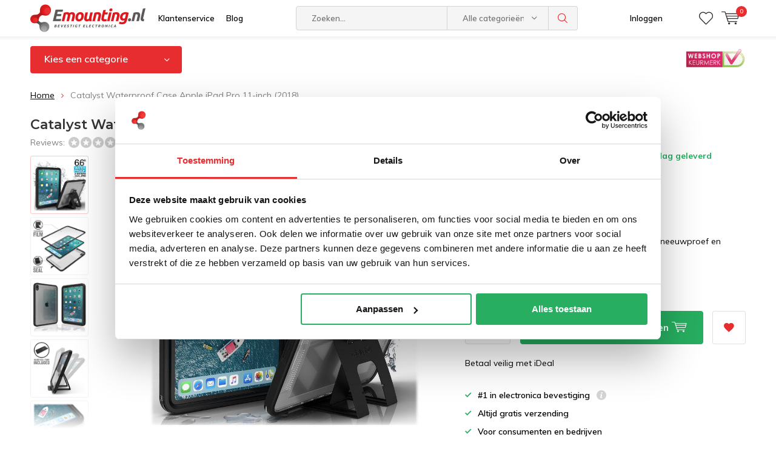

--- FILE ---
content_type: text/html;charset=utf-8
request_url: https://www.emounting.nl/catalyst-waterproof-case-apple-ipad-pro-11-inch-20.html
body_size: 37908
content:
<!doctype html>
<html lang="nl" class="menu-up   no-mobile">
	<head>
    
<script type="text/javascript">
   window.dataLayer = window.dataLayer || [];
   dataLayer.push({
                                    ecomm_prodid: "124026398",
                  ecomm_prodid_adwords: "246925733",
                  ecomm_pname: "Catalyst Waterproof Case Apple iPad Pro 11-inch (2018) ",
                  ecomm_category: "iPad Pro 11",
                  ecomm_pagetype: "product",
                  ecomm_totalvalue: 149.95
                                                                                               
                         
                  });
      
</script>


<!-- Google Tag Manager -->
<script>(function(w,d,s,l,i){w[l]=w[l]||[];w[l].push({'gtm.start':
new Date().getTime(),event:'gtm.js'});var f=d.getElementsByTagName(s)[0],
j=d.createElement(s),dl=l!='dataLayer'?'&l='+l:'';j.async=true;j.src=
'https://www.googletagmanager.com/gtm.js?id='+i+dl;f.parentNode.insertBefore(j,f);
})(window,document,'script','dataLayer','GTM-MZXRD4M');</script>
<!-- End Google Tag Manager -->        <meta charset="utf-8"/>
<!-- [START] 'blocks/head.rain' -->
<!--

  (c) 2008-2025 Lightspeed Netherlands B.V.
  http://www.lightspeedhq.com
  Generated: 04-11-2025 @ 12:18:44

-->
<link rel="canonical" href="https://www.emounting.nl/catalyst-waterproof-case-apple-ipad-pro-11-inch-20.html"/>
<link rel="alternate" href="https://www.emounting.nl/index.rss" type="application/rss+xml" title="Nieuwe producten"/>
<meta name="robots" content="noodp,noydir"/>
<meta name="google-site-verification" content=""/>
<meta property="og:url" content="https://www.emounting.nl/catalyst-waterproof-case-apple-ipad-pro-11-inch-20.html?source=facebook"/>
<meta property="og:site_name" content="Emounting.nl"/>
<meta property="og:title" content="Catalyst Waterproof Case Apple iPad Pro 11-inch (2018)"/>
<meta property="og:description" content="Waterproof IP68, 6.6ft (2m), bestend tegen vuil, sneeuwproef en schokbestendig"/>
<meta property="og:image" content="https://cdn.webshopapp.com/shops/10612/files/375456736/catalyst-waterproof-case-apple-ipad-pro-11-inch-20.jpg"/>
<script src="https://app.dmws.plus/shop-assets/10612/dmws-plus-loader.js?id=7bb0c4cefa6eb25ff3f88463ff6d2be9"></script>
<script src="https://www.powr.io/powr.js?external-type=lightspeed"></script>
<!--[if lt IE 9]>
<script src="https://cdn.webshopapp.com/assets/html5shiv.js?2025-02-20"></script>
<![endif]-->
<!-- [END] 'blocks/head.rain' -->
		<meta charset="utf-8">
		<meta http-equiv="x-ua-compatible" content="ie=edge">
    <title>Catalyst Waterproof Case Apple iPad Pro 11-inch (2018) - Emounting.nl</title>

		<meta name="description" content="Waterproof IP68, 6.6ft (2m), bestend tegen vuil, sneeuwproef en schokbestendig">
		<meta name="keywords" content="Catalyst, Waterproof, Case, Apple, iPad, Pro, 11-inch, (2018), iPad autohouder, laptop autohouder, iPad boothouder, iPad rolstoelhouder, RAM Mount Showroom, ram mount nederland, Ram Mount voorraad, iPad stoelbevestiging, Tablet autohouder, tablet fie">
		<meta name="theme-color" content="#ffffff">
		<meta name="MobileOptimized" content="320">
		<meta name="HandheldFriendly" content="true">
		<meta name="viewport" content="width=device-width, initial-scale=1, initial-scale=1, minimum-scale=1, maximum-scale=1, user-scalable=no">
		<meta name="author" content="https://www.dmws.nl/">
		
		<link rel="preconnect" href="https://fonts.googleapis.com">
		<link rel="dns-prefetch" href="https://fonts.googleapis.com">
		<link rel="preconnect" href="https://ajax.googleapis.com">
		<link rel="dns-prefetch" href="https://ajax.googleapis.com">
		<link rel="preconnect" href="https://www.gstatic.com" crossorigin="anonymous">
		<link rel="dns-prefetch" href="https://www.gstatic.com" crossorigin="anonymous">
		<link rel="preconnect" href="//cdn.webshopapp.com/">
		<link rel="dns-prefetch" href="//cdn.webshopapp.com/">
	
		<link rel="preload" href="https://fonts.googleapis.com/css?family=Muli:300,400,500,600,700,800,900%7CMontserrat:300,400,500,600,700,800,900" as="style">
    <link href="https://fonts.googleapis.com/css?family=Muli:300,400,500,600,700,800,900%7CMontserrat:300,400,500,600,700,800,900" rel="stylesheet" type="text/css">
  
  	<script>
      "use strict"
			function loadJS(src, onload) {
				var script = document.createElement('script')
				script.src = src
				script.onload = onload
				;(document.body || document.head).appendChild(script)
				script = null
			}
			(function () {
				var fontToLoad1 = "Muli",
					fontToLoad2 = "Montserrat"

				if (sessionStorage.font1 === fontToLoad1 && sessionStorage.font2 === fontToLoad2) {
					document.documentElement.className += " wf-active"
					return
				} else if ("fonts" in document) {
					var fontsToLoad = [document.fonts.load("300 1em 'Muli'"), document.fonts.load("400 1em 'Muli'"),
					document.fonts.load("500 1em 'Muli'"), document.fonts.load("600 1em 'Muli'"), document.fonts.load("700 1em 'Muli'"),
					document.fonts.load("800 1em 'Muli'"), document.fonts.load("900 1em 'Muli'"),
					document.fonts.load("300 1em 'Montserrat'"), document.fonts.load("400 1em 'Montserrat'"),
					document.fonts.load("500 1em 'Montserrat'"), document.fonts.load("600 1em 'Montserrat'"), document.fonts.load("700 1em 'Montserrat'"),
					document.fonts.load("800 1em 'Montserrat'"), document.fonts.load("900 1em 'Montserrat'")]
					Promise.all(fontsToLoad).then(function () {
						document.documentElement.className += " wf-active"
						try {
							sessionStorage.font1 = fontToLoad1
							sessionStorage.font2 = fontToLoad2
						} catch (e) { /* private safari */ }
					})
				} else {
					// use fallback
					loadJS('https://cdnjs.cloudflare.com/ajax/libs/fontfaceobserver/2.1.0/fontfaceobserver.js', function () {
						var fontsToLoad = []
						for (var i = 3; i <= 9; ++i) {
							fontsToLoad.push(new FontFaceObserver(fontToLoad1, { weight: i * 100 }).load())
							fontsToLoad.push(new FontFaceObserver(fontToLoad2, { weight: i * 100 }).load())
						}
						Promise.all(fontsToLoad).then(function () {
							document.documentElement.className += " wf-active"
							try {
								sessionStorage.font1 = fontToLoad1
								sessionStorage.font2 = fontToLoad2
							} catch (e) { /* private safari */ }
						});
					})
				}
			})();
    </script>
	
		<link rel="preload" href="https://cdn.webshopapp.com/shops/10612/themes/162903/assets/main-minified.css?2025092916143520201222145030?3214" as="style">
		<link rel="preload" href="https://cdn.webshopapp.com/shops/10612/themes/162903/assets/settings.css?2025092916143520201222145030" as="style">
		<link rel="stylesheet" async media="screen" href="https://cdn.webshopapp.com/shops/10612/themes/162903/assets/main-minified.css?2025092916143520201222145030?3214">
		    <link rel="stylesheet" async href="https://cdn.webshopapp.com/shops/10612/themes/162903/assets/settings.css?2025092916143520201222145030" />
    
		<link rel="preload" href="https://ajax.googleapis.com/ajax/libs/jquery/2.2.4/jquery.min.js" as="script">
		<link rel="preload" href="https://cdn.webshopapp.com/shops/10612/themes/162903/assets/custom.css?2025092916143520201222145030" as="style">
		<link rel="preload" href="https://cdn.webshopapp.com/shops/10612/themes/162903/assets/cookie.js?2025092916143520201222145030" as="script">
		<link rel="preload" href="https://cdn.webshopapp.com/shops/10612/themes/162903/assets/scripts.js?2025092916143520201222145030" as="script">
		<link rel="preload" href="https://cdn.webshopapp.com/shops/10612/themes/162903/assets/fancybox.js?2025092916143520201222145030" as="script">
				<link rel="preload" href="https://cdn.webshopapp.com/shops/10612/themes/162903/assets/dmws-gui.js?2025092916143520201222145030" as="script">
		
		<script defer src="https://ajax.googleapis.com/ajax/libs/jquery/2.2.4/jquery.min.js"></script>
    
		<link rel="icon" type="image/x-icon" href="https://cdn.webshopapp.com/shops/10612/themes/162903/assets/favicon.ico?20250805145043">
		<link rel="apple-touch-icon" href="https://cdn.webshopapp.com/shops/10612/themes/162903/assets/favicon.ico?20250805145043">
		<meta property="og:title" content="Catalyst Waterproof Case Apple iPad Pro 11-inch (2018)">
		<meta property="og:type" content="website"> 
		<meta property="og:description" content="Waterproof IP68, 6.6ft (2m), bestend tegen vuil, sneeuwproef en schokbestendig">
		<meta property="og:site_name" content="Emounting.nl">
		<meta property="og:url" content="https://www.emounting.nl/">
		<meta property="og:image" content="https://cdn.webshopapp.com/shops/10612/themes/162903/v/2362018/assets/banner-1.jpg?20240705114644">
    	
    <meta name="msapplication-config" content="https://cdn.webshopapp.com/shops/10612/themes/162903/assets/browserconfig.xml?2025092916143520201222145030">
<meta property="og:title" content="Catalyst Waterproof Case Apple iPad Pro 11-inch (2018)">
<meta property="og:type" content="website"> 
<meta property="og:description" content="Waterproof IP68, 6.6ft (2m), bestend tegen vuil, sneeuwproef en schokbestendig">
<meta property="og:site_name" content="Emounting.nl">
<meta property="og:url" content="https://www.emounting.nl/">
<meta property="og:image" content="https://cdn.webshopapp.com/shops/10612/themes/162903/assets/first-image-1.jpg?2025092916143520201222145030">
<meta name="twitter:title" content="Catalyst Waterproof Case Apple iPad Pro 11-inch (2018)">
<meta name="twitter:description" content="Waterproof IP68, 6.6ft (2m), bestend tegen vuil, sneeuwproef en schokbestendig">
<meta name="twitter:site" content="Emounting.nl">
<meta name="twitter:card" content="https://cdn.webshopapp.com/shops/10612/themes/162903/assets/logo.png?20250805145043">
<meta name="twitter:image" content="https://cdn.webshopapp.com/shops/10612/themes/162903/assets/first-image-1.jpg?2025092916143520201222145030">
<script type="application/ld+json">
  [
        {
      "@context": "http://schema.org",
      "@type": "Product", 
      "name": "Catalyst Waterproof Case Apple iPad Pro 11-inch (2018)",
      "url": "https://www.emounting.nl/catalyst-waterproof-case-apple-ipad-pro-11-inch-20.html",
            "description": "Waterproof IP68, 6.6ft (2m), bestend tegen vuil, sneeuwproef en schokbestendig",      "image": "https://cdn.webshopapp.com/shops/10612/files/375456736/300x250x2/catalyst-waterproof-case-apple-ipad-pro-11-inch-20.jpg",      "gtin13": "4897041794328",      "mpn": "CATIPDPRO11BLK",      "sku": "CATIPDPRO11BLK",      "offers": {
        "@type": "Offer",
        "price": "149.95",        "url": "https://www.emounting.nl/catalyst-waterproof-case-apple-ipad-pro-11-inch-20.html",
        "priceValidUntil": "2026-11-04",
        "priceCurrency": "EUR",
          "availability": "https://schema.org/InStock",
          "inventoryLevel": "1"
              }
          },
        {
      "@context": "http://schema.org/",
      "@type": "Organization",
      "url": "https://www.emounting.nl/",
      "name": "Emounting.nl",
      "legalName": "Emounting.nl",
      "description": "Waterproof IP68, 6.6ft (2m), bestend tegen vuil, sneeuwproef en schokbestendig",
      "logo": "https://cdn.webshopapp.com/shops/10612/themes/162903/assets/logo.png?20250805145043",
      "image": "https://cdn.webshopapp.com/shops/10612/themes/162903/assets/first-image-1.jpg?2025092916143520201222145030",
      "contactPoint": {
        "@type": "ContactPoint",
        "contactType": "Customer service",
        "telephone": "Nederland 036-2020910"
      },
      "address": {
        "@type": "PostalAddress",
        "streetAddress": "Landauer 33",
        "addressLocality": "Nederland",
        "postalCode": "3897 AB Zeewolde",
        "addressCountry": "NL"
      }
            
    },
  
  { 
      "@context": "http://schema.org", 
      "@type": "WebSite", 
      "url": "https://www.emounting.nl/", 
      "name": "Emounting.nl",
      "description": "Waterproof IP68, 6.6ft (2m), bestend tegen vuil, sneeuwproef en schokbestendig",
      "author": [
        {
          "@type": "Organization",
          "url": "https://www.emounting.nl/",
          "name": "Emounting.nl",
          "address": {
            "@type": "PostalAddress",
            "streetAddress": "Eenspan 21L",
            "addressLocality": "Zeewolde",
            "addressRegion": "FL",
            "postalCode": "3897 AL",
            "addressCountry": "NL"
          }
          
        }
      ]

    }
  ]
</script>	</head>
	<body>
    
        <!-- Google Tag Manager (noscript) -->
    <noscript><iframe src="https://www.googletagmanager.com/ns.html?id=GTM-MZXRD4M"
    height="0" width="0" style="display:none;visibility:hidden"></iframe></noscript>
    <!-- End Google Tag Manager (noscript) -->
        
		<div id="root">
    
              
        

<header id="top">
  <p id="logo">
    <a href="https://www.emounting.nl/" accesskey="h">
    <img class="desktop-only" src="https://cdn.webshopapp.com/shops/10612/themes/162903/assets/logo.png?20250805145043" alt="Emounting.nl" width="190" height="60">
    <img class="desktop-hide" src="https://cdn.webshopapp.com/shops/10612/themes/162903/assets/logo-mobile.png?20250805145043" alt="Emounting.nl" width="190" height="60">
    </a>
  </p>
  <nav id="skip">
    <ul>
      <li><a href="#nav" accesskey="n">Skip to navigation (n)</a></li>
      <li><a href="#content" accesskey="c">Skip to content (c)</a></li>
      <li><a href="#footer" accesskey="f">Skip to footer (f)</a></li>
    </ul>
  </nav>
  <nav id="nav">
    <ul>
      <li><a accesskey="1" href="https://www.emounting.nl/service/">Klantenservice</a> <em>(1)</em></li>
      <li><a accesskey="2" href="https://www.emounting.nl/blogs/blog/">Blog</a> <em>(2)</em></li>
    </ul>
    <form action="https://www.emounting.nl/search/" method="post" id="formSearch" class="untouched">
      <h5>Zoeken</h5>
      <p>
        <label for="q">Zoeken...</label>
        <input type="search" id="q" name="q" value="" placeholder="Zoeken..." autocomplete="off">
      </p>
      <p class="desktop-only">
        <label for="sb" class="hidden">Alle categorieën</label>
        <select id="sb" name="sb" onchange="cat();">
          <option value="https://www.emounting.nl/search/">Alle categorieën</option>
                    <option value="https://www.emounting.nl/bouw-zelf-je-ram-set/" class="cat-245827">Bouw zelf je RAM set</option>
                    <option value="https://www.emounting.nl/apparaat-keuze-sets/" class="cat-260472">Apparaat keuze sets</option>
                    <option value="https://www.emounting.nl/montage-keuze-sets/" class="cat-247448">Montage keuze sets</option>
                    <option value="https://www.emounting.nl/auto-houders/" class="cat-245644">Auto Houders</option>
                    <option value="https://www.emounting.nl/motor-houders/" class="cat-245645">Motor Houders</option>
                    <option value="https://www.emounting.nl/fiets-houders/" class="cat-1982525">Fiets Houders</option>
                    <option value="https://www.emounting.nl/boot-houders/" class="cat-245646">Boot houders </option>
                    <option value="https://www.emounting.nl/logistiek-industrie/" class="cat-6076385">Logistiek &amp; Industrie</option>
                    <option value="https://www.emounting.nl/hulpdiensten/" class="cat-12067665">Hulpdiensten</option>
                    <option value="https://www.emounting.nl/speciale-ram-oplossingen/" class="cat-245647">Speciale RAM oplossingen</option>
                    <option value="https://www.emounting.nl/bescherming-tablets-en-smartphones/" class="cat-749359">Bescherming tablets en smartphones</option>
                    <option value="https://www.emounting.nl/overige-electronica-montage/" class="cat-904013">Overige electronica montage</option>
                    <option value="https://www.emounting.nl/accessoires/" class="cat-245832">Accessoires</option>
                    <option value="https://www.emounting.nl/ram-mount-x-grip/" class="cat-12470841">RAM Mount X-Grip</option>
                  </select>
      </p>
      <p><button type="submit" title="Zoeken" disabled="disabled">Zoeken</button></p>
      <ul class="list-cart">
				      </ul>
            <div class="tags desktop-hide">							
        <h5>Tags</h5>
        <ul class="list-tags">
                    <li><a href="https://www.emounting.nl/tags/andres-ipad-cases/">Andres iPad cases <span>(20)</span></a></li>
					          <li><a href="https://www.emounting.nl/tags/andres-ipad-case/">Andres ipad case <span>(20)</span></a></li>
					          <li><a href="https://www.emounting.nl/tags/brodit-actieve-tablethouder/">Brodit actieve tablethouder <span>(40)</span></a></li>
					          <li><a href="https://www.emounting.nl/tags/camera-bevestiging-quad-utv/">Camera bevestiging Quad UTV <span>(18)</span></a></li>
					          <li><a href="https://www.emounting.nl/tags/camera-schroefdraad-ram-mounts/">Camera schroefdraad RAM Mounts <span>(17)</span></a></li>
					          <li><a href="https://www.emounting.nl/tags/dell-tablethouder-auto/">Dell tablethouder auto <span>(16)</span></a></li>
					          <li><a href="https://www.emounting.nl/tags/docking-case-tablet/">Docking case tablet <span>(29)</span></a></li>
					          <li><a href="https://www.emounting.nl/tags/gdspower/">GDSpower <span>(13)</span></a></li>
					          <li><a href="https://www.emounting.nl/tags/magsafe/">MagSafe <span>(15)</span></a></li>
					          <li><a href="https://www.emounting.nl/tags/magneet-montage/">Magneet montage <span>(15)</span></a></li>
					          <li><a href="https://www.emounting.nl/tags/motorspiegel-montage-mount/">Motorspiegel montage mount <span>(16)</span></a></li>
					          <li><a href="https://www.emounting.nl/tags/mountable-case/">Mountable case <span>(115)</span></a></li>
					          <li><a href="https://www.emounting.nl/tags/qi-smartphone-autolader/">QI smartphone autolader <span>(13)</span></a></li>
					          <li><a href="https://www.emounting.nl/tags/ram-laptop-mount-swing-arms/">RAM Laptop Mount Swing Arms <span>(16)</span></a></li>
					          <li><a href="https://www.emounting.nl/tags/ram-mount-nederland/">RAM MOUNT Nederland <span>(13)</span></a></li>
					          <li><a href="https://www.emounting.nl/tags/ram-mount-showroom/">RAM Mount Showroom <span>(18)</span></a></li>
					          <li><a href="https://www.emounting.nl/tags/ram-mount-zelfklevend/">RAM Mount zelfklevend <span>(16)</span></a></li>
					          <li><a href="https://www.emounting.nl/tags/ram-rigid-arm-system/">RAM Rigid Arm System <span>(17)</span></a></li>
					          <li><a href="https://www.emounting.nl/tags/ram-torque-mounts/">RAM Torque Mounts <span>(24)</span></a></li>
					          <li><a href="https://www.emounting.nl/tags/ram-tough-ball/">RAM Tough Ball <span>(14)</span></a></li>
					          <li><a href="https://www.emounting.nl/tags/ram-tough-claw/">RAM Tough-Claw <span>(38)</span></a></li>
					          <li><a href="https://www.emounting.nl/tags/ram-x-grip/">RAM X-Grip <span>(55)</span></a></li>
					          <li><a href="https://www.emounting.nl/tags/ram-mount-winkel/">RAM mount winkel <span>(59)</span></a></li>
					          <li><a href="https://www.emounting.nl/tags/rammounts/">Rammounts <span>(17)</span></a></li>
					          <li><a href="https://www.emounting.nl/tags/sp-connect/">SP Connect <span>(86)</span></a></li>
					          <li><a href="https://www.emounting.nl/tags/sonim-houder/">Sonim houder <span>(15)</span></a></li>
					          <li><a href="https://www.emounting.nl/tags/spiegel-bevestiging/">Spiegel bevestiging <span>(14)</span></a></li>
					          <li><a href="https://www.emounting.nl/tags/tablet-docking-houder/">Tablet docking houder <span>(41)</span></a></li>
					          <li><a href="https://www.emounting.nl/tags/tough-track/">Tough-Track <span>(33)</span></a></li>
					          <li><a href="https://www.emounting.nl/tags/tough-track-track-exa/">Tough-Track Track-EXA <span>(26)</span></a></li>
					          <li><a href="https://www.emounting.nl/tags/vesa-mounting/">VESA mounting <span>(19)</span></a></li>
					          <li><a href="https://www.emounting.nl/tags/xgrip-un10bu/">XGRIP UN10BU <span>(41)</span></a></li>
					          <li><a href="https://www.emounting.nl/tags/xgrip-un7bu/">XGRIP UN7BU <span>(43)</span></a></li>
					          <li><a href="https://www.emounting.nl/tags/xgrip-un8b/">XGRIP UN8B <span>(22)</span></a></li>
					          <li><a href="https://www.emounting.nl/tags/xgrip-un9/">XGRIP UN9 <span>(22)</span></a></li>
					          <li><a href="https://www.emounting.nl/tags/buisklem-ram/">buisklem RAM <span>(19)</span></a></li>
					          <li><a href="https://www.emounting.nl/tags/ipad-ip68-bescherming/">iPad IP68 bescherming <span>(18)</span></a></li>
					          <li><a href="https://www.emounting.nl/tags/monitor-vastmaken/">monitor vastmaken <span>(16)</span></a></li>
					          <li><a href="https://www.emounting.nl/tags/smartphone-houder-golfcart/">smartphone houder golfcart <span>(15)</span></a></li>
					          <li><a href="https://www.emounting.nl/tags/stoot-bestendig-tablet/">stoot bestendig tablet <span>(16)</span></a></li>
					        </ul>
      </div>
            
    </form>
    <ul>
                  <li class="search">
        <a accesskey="5" href="./">
          <i class="icon-zoom"></i> 
          <span>Zoeken</span>
        </a>
        <em>(5)</em>
      </li>
      <!--<li class="compare mobile-only">
        <a accesskey="5" href="./">
          <i class="icon-chart"></i>
          <span>vergelijk</span>
        </a>
        <em>(5)</em>
      </li>-->
            <li class="user">
        <a accesskey="6" href="https://www.emounting.nl/account/login/">
          <i class="icon-user-outline"></i> 
          Inloggen
        </a> 
        <em>(6)</em>
        <div>
          <div class="double">
            <form method="post" id="formLogin" action="https://www.emounting.nl/account/loginPost/?return=https://www.emounting.nl/catalyst-waterproof-case-apple-ipad-pro-11-inch-20.html">
              <h5>Inloggen</h5>
              <p>
                <label for="formLoginEmail">E-mailadres</label>
                <input type="email" id="formLoginEmail" name="email" placeholder="E-mailadres" autocomplete='email' required>
              </p>
              <p>
                <label for="formLoginPassword">Wachtwoord</label>
                <input type="password" id="formLoginPassword" name="password" placeholder="Wachtwoord" autocomplete="current-password" required>
                <a href="https://www.emounting.nl/account/password/">Wachtwoord vergeten?</a>
              </p>
              <p>
                <input type="hidden" name="key" value="82d2147c348e3f7a4008fb6c8a57caa3" />
            		<input type="hidden" name="type" value="login" />
                <button type="submit" onclick="$('#formLogin').submit(); return false;">Inloggen</button>
              </p>
            </form>
            <div>
              <h5>Nieuwe klant?</h5>
              <ul class="list-checks">
                <li>Al je orders en retouren op één plek</li>
                <li>Het bestelproces gaat nog sneller</li>
                <li>Je winkelwagen is altijd en overal opgeslagen</li>
              </ul>
              <p class="link-btn"><a class="a" href="https://www.emounting.nl/account/register/">Account aanmaken</a></p>
                          </div>
          </div>
        </div>
      </li>
            <li class="menu">
        <a accesskey="7" href="./">
          <i class="icon-menu"></i>
          Menu
        </a>
        <em>(7)</em>
      </li>
            <li class="favorites br">
        <a accesskey="8" href="https://www.emounting.nl/account/wishlist/">
          <i class="icon-heart-outline"></i> 
          <span>wishlist</span>
        </a> 
      </li>
            <li class="cart">
        <a accesskey="9" href="./">
          <i class="icon-cart"></i> 
          <span>Winkelwagen</span> 
          <span class="qty">0</span>
        </a> 
        <em>(9)</em>
        <div>
          <h5>Mijn winkelwagen</h5>
                    <ul class="list-cart">
            <li>
              <a href="https://www.emounting.nl/session/back/">
                <span class="img"><img src="https://cdn.webshopapp.com/shops/10612/themes/162903/assets/empty-cart.svg?2025092916143520201222145030" alt="Empty cart" width="43" height="46"></span>
                <span class="title">Geen producten gevonden...</span>
                <span class="desc">Er zitten geen producten in uw winkelwagen. Misschien is het artikel dat u had gekozen uitverkocht.</span>
              </a>
            </li>
          </ul>
                            </div>
      </li>
    </ul>
    <div class="nav-main">
      <ul>
        <li><a>Menu</a>
          <ul>
                        <li><a href="https://www.emounting.nl/bouw-zelf-je-ram-set/">
              Bouw zelf je RAM set</a>
                            <ul>
                <li class="strong"><a href="https://www.emounting.nl/bouw-zelf-je-ram-set/">Bouw zelf je RAM set</a></li>
                                <li><a href="https://www.emounting.nl/bouw-zelf-je-ram-set/uitleg-zelfbouw/">Uitleg zelfbouw</a>
                                  </li>
                                <li><a href="https://www.emounting.nl/bouw-zelf-je-ram-set/verbindingen/">Verbindingen</a>
                                    <ul>
                    <li class="strong"><a href="https://www.emounting.nl/bouw-zelf-je-ram-set/verbindingen/">Verbindingen</a></li>
                                        <li><a href="https://www.emounting.nl/bouw-zelf-je-ram-set/verbindingen/a-maat/">A-maat</a>
                                          </li>
                                        <li><a href="https://www.emounting.nl/bouw-zelf-je-ram-set/verbindingen/b-maat/">B-maat</a>
                                          </li>
                                        <li><a href="https://www.emounting.nl/bouw-zelf-je-ram-set/verbindingen/c-maat/">C-maat</a>
                                          </li>
                                        <li><a href="https://www.emounting.nl/bouw-zelf-je-ram-set/verbindingen/d-maat/">D-maat</a>
                                          </li>
                                        <li><a href="https://www.emounting.nl/bouw-zelf-je-ram-set/verbindingen/e-maat/">E-maat</a>
                                          </li>
                                      </ul>
                                  </li>
                                <li><a href="https://www.emounting.nl/bouw-zelf-je-ram-set/montage-kogels/">Montage Kogels</a>
                                    <ul>
                    <li class="strong"><a href="https://www.emounting.nl/bouw-zelf-je-ram-set/montage-kogels/">Montage Kogels</a></li>
                                        <li><a href="https://www.emounting.nl/bouw-zelf-je-ram-set/montage-kogels/a-maat/">A-maat </a>
                                          </li>
                                        <li><a href="https://www.emounting.nl/bouw-zelf-je-ram-set/montage-kogels/b-maat/">B-maat</a>
                                          </li>
                                        <li><a href="https://www.emounting.nl/bouw-zelf-je-ram-set/montage-kogels/c-maat/">C-maat</a>
                                          </li>
                                        <li><a href="https://www.emounting.nl/bouw-zelf-je-ram-set/montage-kogels/d-maat/">D-maat</a>
                                          </li>
                                        <li><a href="https://www.emounting.nl/bouw-zelf-je-ram-set/montage-kogels/e-maat/">E-maat</a>
                                          </li>
                                        <li><a href="https://www.emounting.nl/bouw-zelf-je-ram-set/montage-kogels/snap-link/">Snap-Link</a>
                                          </li>
                                        <li><a href="https://www.emounting.nl/bouw-zelf-je-ram-set/montage-kogels/camera-kogels/">Camera kogels</a>
                                          </li>
                                        <li><a href="https://www.emounting.nl/bouw-zelf-je-ram-set/montage-kogels/vesa-montage-kogels/">VESA montage kogels</a>
                                          </li>
                                        <li><a href="https://www.emounting.nl/bouw-zelf-je-ram-set/montage-kogels/tough-ball/">Tough-Ball™</a>
                                          </li>
                                        <li><a href="https://www.emounting.nl/bouw-zelf-je-ram-set/montage-kogels/kogel-bevestiging-20-mm/">Kogel bevestiging 20 mm</a>
                                          </li>
                                      </ul>
                                  </li>
                                <li><a href="https://www.emounting.nl/bouw-zelf-je-ram-set/bevestiging-onderdelen/">Bevestiging onderdelen</a>
                                    <ul>
                    <li class="strong"><a href="https://www.emounting.nl/bouw-zelf-je-ram-set/bevestiging-onderdelen/">Bevestiging onderdelen</a></li>
                                        <li><a href="https://www.emounting.nl/bouw-zelf-je-ram-set/bevestiging-onderdelen/zuignappen/">Zuignappen</a>
                                          </li>
                                        <li><a href="https://www.emounting.nl/bouw-zelf-je-ram-set/bevestiging-onderdelen/stangbevestigingen/">Stangbevestigingen</a>
                                          </li>
                                        <li><a href="https://www.emounting.nl/bouw-zelf-je-ram-set/bevestiging-onderdelen/torque-mount/">Torque ™ Mount</a>
                                          </li>
                                        <li><a href="https://www.emounting.nl/bouw-zelf-je-ram-set/bevestiging-onderdelen/tough-track/">Tough-Track™</a>
                                          </li>
                                        <li><a href="https://www.emounting.nl/bouw-zelf-je-ram-set/bevestiging-onderdelen/tough-claw/">Tough-Claw™</a>
                                          </li>
                                        <li><a href="https://www.emounting.nl/bouw-zelf-je-ram-set/bevestiging-onderdelen/ram-pod-hd/">RAM POD HD™</a>
                                          </li>
                                        <li><a href="https://www.emounting.nl/bouw-zelf-je-ram-set/bevestiging-onderdelen/tough-pole/">Tough-Pole™</a>
                                          </li>
                                        <li><a href="https://www.emounting.nl/bouw-zelf-je-ram-set/bevestiging-onderdelen/yoke-klem/">Yoke klem</a>
                                          </li>
                                        <li><a href="https://www.emounting.nl/bouw-zelf-je-ram-set/bevestiging-onderdelen/statieven-ram-flex-rod/">Statieven RAM® Flex-Rod™</a>
                                          </li>
                                        <li><a href="https://www.emounting.nl/bouw-zelf-je-ram-set/bevestiging-onderdelen/aluminium-pipe-system/">Aluminium Pipe System</a>
                                          </li>
                                        <li><a href="https://www.emounting.nl/bouw-zelf-je-ram-set/bevestiging-onderdelen/bekerhouder-mount/">Bekerhouder mount</a>
                                          </li>
                                        <li><a href="https://www.emounting.nl/bouw-zelf-je-ram-set/bevestiging-onderdelen/magneet-bevestiging/">Magneet Bevestiging</a>
                                          </li>
                                        <li><a href="https://www.emounting.nl/bouw-zelf-je-ram-set/bevestiging-onderdelen/seat-tough-wedge/">Seat Tough-Wedge™</a>
                                          </li>
                                        <li><a href="https://www.emounting.nl/bouw-zelf-je-ram-set/bevestiging-onderdelen/ram-security-options/">RAM Security Options</a>
                                          </li>
                                        <li><a href="https://www.emounting.nl/bouw-zelf-je-ram-set/bevestiging-onderdelen/diverse-ram-parts/">Diverse RAM parts</a>
                                          </li>
                                        <li><a href="https://www.emounting.nl/bouw-zelf-je-ram-set/bevestiging-onderdelen/diverse-rap-parts/">Diverse RAP parts</a>
                                          </li>
                                        <li><a href="https://www.emounting.nl/bouw-zelf-je-ram-set/bevestiging-onderdelen/square-rail-clamp/">Square Rail Clamp</a>
                                          </li>
                                        <li><a href="https://www.emounting.nl/bouw-zelf-je-ram-set/bevestiging-onderdelen/pin-lock/">Pin-Lock™</a>
                                          </li>
                                        <li><a href="https://www.emounting.nl/bouw-zelf-je-ram-set/bevestiging-onderdelen/octagon-buttons/">Octagon Buttons</a>
                                          </li>
                                        <li><a href="https://www.emounting.nl/bouw-zelf-je-ram-set/bevestiging-onderdelen/tough-strap/">Tough-Strap™</a>
                                          </li>
                                        <li><a href="https://www.emounting.nl/bouw-zelf-je-ram-set/bevestiging-onderdelen/vesa-en-amps-montageplaten/">VESA en AMPS montageplaten</a>
                                          </li>
                                        <li><a href="https://www.emounting.nl/bouw-zelf-je-ram-set/bevestiging-onderdelen/schanierbevestiging-pivot-mount/">Schanierbevestiging/  Pivot Mount</a>
                                          </li>
                                      </ul>
                                  </li>
                                <li><a href="https://www.emounting.nl/bouw-zelf-je-ram-set/intelliskin-systeem/">IntelliSkin™ systeem</a>
                                    <ul>
                    <li class="strong"><a href="https://www.emounting.nl/bouw-zelf-je-ram-set/intelliskin-systeem/">IntelliSkin™ systeem</a></li>
                                        <li><a href="https://www.emounting.nl/bouw-zelf-je-ram-set/intelliskin-systeem/intelliskin-cases/">IntelliSkin™ cases</a>
                                          </li>
                                        <li><a href="https://www.emounting.nl/bouw-zelf-je-ram-set/intelliskin-systeem/intelliskin-docking-houders/">IntelliSkin™ docking houders</a>
                                            <ul>
                        <li class="strong"><a href="https://www.emounting.nl/bouw-zelf-je-ram-set/intelliskin-systeem/intelliskin-docking-houders/">IntelliSkin™ docking houders</a></li>
                                                <li><a href="https://www.emounting.nl/bouw-zelf-je-ram-set/intelliskin-systeem/intelliskin-docking-houders/intelliskin-tough-dock/">IntelliSkin™  Tough-Dock™</a></li>
                                                <li><a href="https://www.emounting.nl/bouw-zelf-je-ram-set/intelliskin-systeem/intelliskin-docking-houders/gds-uni-conn-dock/">GDS® Uni-Conn™ Dock</a></li>
                                                <li><a href="https://www.emounting.nl/bouw-zelf-je-ram-set/intelliskin-systeem/intelliskin-docking-houders/intelliskin-smartphone-docks/">IntelliSkin® Smartphone docks</a></li>
                                              </ul>
                                          </li>
                                        <li><a href="https://www.emounting.nl/bouw-zelf-je-ram-set/intelliskin-systeem/intelliskin-accessoires/">IntelliSkin™ accessoires</a>
                                          </li>
                                      </ul>
                                  </li>
                                <li><a href="https://www.emounting.nl/bouw-zelf-je-ram-set/bevestiging-sets/">Bevestiging sets</a>
                                    <ul>
                    <li class="strong"><a href="https://www.emounting.nl/bouw-zelf-je-ram-set/bevestiging-sets/">Bevestiging sets</a></li>
                                        <li><a href="https://www.emounting.nl/bouw-zelf-je-ram-set/bevestiging-sets/zuignap-sets/">Zuignap sets</a>
                                          </li>
                                        <li><a href="https://www.emounting.nl/bouw-zelf-je-ram-set/bevestiging-sets/klemhouder-sets/">Klemhouder sets</a>
                                          </li>
                                        <li><a href="https://www.emounting.nl/bouw-zelf-je-ram-set/bevestiging-sets/stangbevestiging-sets/">Stangbevestiging sets</a>
                                          </li>
                                        <li><a href="https://www.emounting.nl/bouw-zelf-je-ram-set/bevestiging-sets/laptop-en-netbook-houders/">Laptop en netbook houders</a>
                                          </li>
                                        <li><a href="https://www.emounting.nl/bouw-zelf-je-ram-set/bevestiging-sets/autostoelbevestiging-sets/">Autostoelbevestiging sets</a>
                                          </li>
                                        <li><a href="https://www.emounting.nl/bouw-zelf-je-ram-set/bevestiging-sets/overige-sets/">Overige sets</a>
                                          </li>
                                        <li><a href="https://www.emounting.nl/bouw-zelf-je-ram-set/bevestiging-sets/vesa-montage-sets/">VESA montage sets</a>
                                          </li>
                                      </ul>
                                  </li>
                                <li><a href="https://www.emounting.nl/bouw-zelf-je-ram-set/tablet-houders/">Tablet houders</a>
                                    <ul>
                    <li class="strong"><a href="https://www.emounting.nl/bouw-zelf-je-ram-set/tablet-houders/">Tablet houders</a></li>
                                        <li><a href="https://www.emounting.nl/bouw-zelf-je-ram-set/tablet-houders/x-grip-tablethouders/">X-Grip Tablethouders</a>
                                          </li>
                                        <li><a href="https://www.emounting.nl/bouw-zelf-je-ram-set/tablet-houders/slide-in-tablethouders/">Slide-in Tablethouders</a>
                                          </li>
                                        <li><a href="https://www.emounting.nl/bouw-zelf-je-ram-set/tablet-houders/tab-tite-tablethouders/">Tab-Tite Tablethouders</a>
                                          </li>
                                        <li><a href="https://www.emounting.nl/bouw-zelf-je-ram-set/tablet-houders/tab-lock-tablethouders/">Tab-Lock Tablethouders</a>
                                          </li>
                                        <li><a href="https://www.emounting.nl/bouw-zelf-je-ram-set/tablet-houders/tab-tite-zelf-samenstellen/">Tab-Tite Zelf samenstellen</a>
                                          </li>
                                        <li><a href="https://www.emounting.nl/bouw-zelf-je-ram-set/tablet-houders/intelliskin-docking-tablethouders/">Intelliskin docking  tablethouders</a>
                                          </li>
                                        <li><a href="https://www.emounting.nl/bouw-zelf-je-ram-set/tablet-houders/retail-oplossingen/">Retail oplossingen</a>
                                          </li>
                                      </ul>
                                  </li>
                                <li><a href="https://www.emounting.nl/bouw-zelf-je-ram-set/smartphone-houders/">Smartphone houders</a>
                                  </li>
                                <li><a href="https://www.emounting.nl/bouw-zelf-je-ram-set/navigatie-houders/">Navigatie houders</a>
                                    <ul>
                    <li class="strong"><a href="https://www.emounting.nl/bouw-zelf-je-ram-set/navigatie-houders/">Navigatie houders</a></li>
                                        <li><a href="https://www.emounting.nl/bouw-zelf-je-ram-set/navigatie-houders/garmin-navigatie-houders/">Garmin navigatie houders</a>
                                          </li>
                                        <li><a href="https://www.emounting.nl/bouw-zelf-je-ram-set/navigatie-houders/tomtom-houders/">TomTom houders</a>
                                          </li>
                                        <li><a href="https://www.emounting.nl/bouw-zelf-je-ram-set/navigatie-houders/lowrance-navigatie-houders/">Lowrance navigatie houders</a>
                                          </li>
                                        <li><a href="https://www.emounting.nl/bouw-zelf-je-ram-set/navigatie-houders/spot-gps-houders/">SPOT GPS houders</a>
                                          </li>
                                        <li><a href="https://www.emounting.nl/bouw-zelf-je-ram-set/navigatie-houders/magellan-explorist-series/">Magellan eXplorist Series</a>
                                          </li>
                                      </ul>
                                  </li>
                                <li><a href="https://www.emounting.nl/bouw-zelf-je-ram-set/swing-arm-montage/">Swing Arm Montage</a>
                                    <ul>
                    <li class="strong"><a href="https://www.emounting.nl/bouw-zelf-je-ram-set/swing-arm-montage/">Swing Arm Montage</a></li>
                                        <li><a href="https://www.emounting.nl/bouw-zelf-je-ram-set/swing-arm-montage/swingarm-sets/">Swingarm Sets</a>
                                          </li>
                                        <li><a href="https://www.emounting.nl/bouw-zelf-je-ram-set/swing-arm-montage/swingarm-parts/">Swingarm Parts</a>
                                          </li>
                                        <li><a href="https://www.emounting.nl/bouw-zelf-je-ram-set/swing-arm-montage/swing-arm-base/">Swing Arm base</a>
                                          </li>
                                        <li><a href="https://www.emounting.nl/bouw-zelf-je-ram-set/swing-arm-montage/tele-pole/">Tele-Pole</a>
                                          </li>
                                      </ul>
                                  </li>
                                <li><a href="https://www.emounting.nl/bouw-zelf-je-ram-set/handheld-en-scanners/">Handheld en Scanners</a>
                                  </li>
                                <li><a href="https://www.emounting.nl/bouw-zelf-je-ram-set/printer-montage/">Printer montage</a>
                                  </li>
                                <li><a href="https://www.emounting.nl/bouw-zelf-je-ram-set/ram-mount-accessoires/">RAM Mount accessoires</a>
                                  </li>
                                <li><a href="https://www.emounting.nl/bouw-zelf-je-ram-set/ram-beveiligingsknoppen/">RAM® beveiligingsknoppen</a>
                                  </li>
                                <li><a href="https://www.emounting.nl/bouw-zelf-je-ram-set/ram-mount-drankhouders/">RAM Mount drankhouders</a>
                                  </li>
                                <li><a href="https://www.emounting.nl/bouw-zelf-je-ram-set/mobiele-pin-apparaathouders/">Mobiele Pin apparaathouders</a>
                                  </li>
                                <li><a href="https://www.emounting.nl/bouw-zelf-je-ram-set/emounting-outlet-webshop/">Emounting Outlet Webshop</a>
                                  </li>
                              </ul>
                          </li>
                        <li><a href="https://www.emounting.nl/apparaat-keuze-sets/">
              Apparaat keuze sets</a>
                            <ul>
                <li class="strong"><a href="https://www.emounting.nl/apparaat-keuze-sets/">Apparaat keuze sets</a></li>
                                <li><a href="https://www.emounting.nl/apparaat-keuze-sets/telefoon/">Telefoon</a>
                                    <ul>
                    <li class="strong"><a href="https://www.emounting.nl/apparaat-keuze-sets/telefoon/">Telefoon</a></li>
                                        <li><a href="https://www.emounting.nl/apparaat-keuze-sets/telefoon/telefoon-universeel/">Telefoon universeel</a>
                                          </li>
                                        <li><a href="https://www.emounting.nl/apparaat-keuze-sets/telefoon/telefoon-universeel-groot/">Telefoon universeel groot</a>
                                          </li>
                                        <li><a href="https://www.emounting.nl/apparaat-keuze-sets/telefoon/telefoon-draadloos-oplaadbaar/">Telefoon draadloos oplaadbaar</a>
                                          </li>
                                        <li><a href="https://www.emounting.nl/apparaat-keuze-sets/telefoon/samsung-galaxy/">Samsung Galaxy</a>
                                          </li>
                                        <li><a href="https://www.emounting.nl/apparaat-keuze-sets/telefoon/iphone-17/">iPhone 17 </a>
                                          </li>
                                        <li><a href="https://www.emounting.nl/apparaat-keuze-sets/telefoon/iphone-16/">iPhone 16</a>
                                          </li>
                                        <li><a href="https://www.emounting.nl/apparaat-keuze-sets/telefoon/iphone-15/">iPhone 15</a>
                                          </li>
                                        <li><a href="https://www.emounting.nl/apparaat-keuze-sets/telefoon/iphone-14/">iPhone 14</a>
                                          </li>
                                        <li><a href="https://www.emounting.nl/apparaat-keuze-sets/telefoon/iphone-13/">iPhone 13</a>
                                          </li>
                                        <li><a href="https://www.emounting.nl/apparaat-keuze-sets/telefoon/iphone-12/">iPhone 12</a>
                                          </li>
                                        <li><a href="https://www.emounting.nl/apparaat-keuze-sets/telefoon/samsung-galaxy-s25/">Samsung Galaxy S25</a>
                                          </li>
                                        <li><a href="https://www.emounting.nl/apparaat-keuze-sets/telefoon/mountable-cases-iphone/">Mountable cases iPhone</a>
                                          </li>
                                        <li><a href="https://www.emounting.nl/apparaat-keuze-sets/telefoon/mountable-cases-samsung/">Mountable cases Samsung</a>
                                          </li>
                                        <li><a href="https://www.emounting.nl/apparaat-keuze-sets/telefoon/samsung-galaxy-xcover7/">Samsung Galaxy XCover7</a>
                                          </li>
                                        <li><a href="https://www.emounting.nl/apparaat-keuze-sets/telefoon/samsung-galaxy-xcover-6-pro/">Samsung Galaxy XCover 6 Pro</a>
                                          </li>
                                        <li><a href="https://www.emounting.nl/apparaat-keuze-sets/telefoon/samsung-xcover/">Samsung XCover</a>
                                          </li>
                                        <li><a href="https://www.emounting.nl/apparaat-keuze-sets/telefoon/ram-mount-x-grip-telefoonhouder/">RAM Mount X-Grip Telefoonhouder</a>
                                          </li>
                                        <li><a href="https://www.emounting.nl/apparaat-keuze-sets/telefoon/ram-mount-vibe-safe-telefoonhouder/">RAM Mount Vibe-Safe Telefoonhouder </a>
                                          </li>
                                      </ul>
                                  </li>
                                <li><a href="https://www.emounting.nl/apparaat-keuze-sets/tablet/">Tablet</a>
                                    <ul>
                    <li class="strong"><a href="https://www.emounting.nl/apparaat-keuze-sets/tablet/">Tablet</a></li>
                                        <li><a href="https://www.emounting.nl/apparaat-keuze-sets/tablet/ipad-2025-11th-gen/">iPad (2025) 11th gen</a>
                                          </li>
                                        <li><a href="https://www.emounting.nl/apparaat-keuze-sets/tablet/ipad-2022-10th-gen/">iPad (2022) 10th gen</a>
                                          </li>
                                        <li><a href="https://www.emounting.nl/apparaat-keuze-sets/tablet/ipad-72019-ipad-8-2020-ipad-9-2021/">iPad 7(2019)/ iPad 8 (2020)/ iPad 9 (2021) </a>
                                          </li>
                                        <li><a href="https://www.emounting.nl/apparaat-keuze-sets/tablet/ipad-air-4-5-109-en-air-6-11/">iPad Air 4 &amp; 5 (10.9&quot;) en Air 6 (11&quot;)</a>
                                          </li>
                                        <li><a href="https://www.emounting.nl/apparaat-keuze-sets/tablet/ipad-pro-129/">iPad Pro 12.9</a>
                                          </li>
                                        <li><a href="https://www.emounting.nl/apparaat-keuze-sets/tablet/ipad-pro-13-air-13/">iPad Pro 13/ Air 13 </a>
                                          </li>
                                        <li><a href="https://www.emounting.nl/apparaat-keuze-sets/tablet/ipad-mini/">iPad mini</a>
                                          </li>
                                        <li><a href="https://www.emounting.nl/apparaat-keuze-sets/tablet/ipad-pro-11/">iPad Pro 11</a>
                                          </li>
                                        <li><a href="https://www.emounting.nl/apparaat-keuze-sets/tablet/ipad-air-1-2-ipad-2017-2018-97/">iPad Air 1/2 / iPad 2017/2018 (9.7&quot;)</a>
                                          </li>
                                        <li><a href="https://www.emounting.nl/apparaat-keuze-sets/tablet/ipad-air-2019-105/">iPad Air 2019 (10.5&quot;)</a>
                                          </li>
                                        <li><a href="https://www.emounting.nl/apparaat-keuze-sets/tablet/ipad-234/">iPad 2,3,4</a>
                                          </li>
                                        <li><a href="https://www.emounting.nl/apparaat-keuze-sets/tablet/samsung-galaxy-tab-a8-105-2021/">Samsung Galaxy Tab A8 10.5 (2021)</a>
                                          </li>
                                        <li><a href="https://www.emounting.nl/apparaat-keuze-sets/tablet/samsung-galaxy-tab-a9-11/">Samsung Galaxy TAB A9+ (11&quot;) </a>
                                          </li>
                                        <li><a href="https://www.emounting.nl/apparaat-keuze-sets/tablet/samsung-galaxy-tab-a9-87/">Samsung Galaxy TAB A9 (8.7&quot;) </a>
                                          </li>
                                        <li><a href="https://www.emounting.nl/apparaat-keuze-sets/tablet/samsung-galaxy-tab-s-series/">Samsung Galaxy Tab S series</a>
                                          </li>
                                        <li><a href="https://www.emounting.nl/apparaat-keuze-sets/tablet/samsung-tab-active-versies/">Samsung TAB Active versies</a>
                                            <ul>
                        <li class="strong"><a href="https://www.emounting.nl/apparaat-keuze-sets/tablet/samsung-tab-active-versies/">Samsung TAB Active versies</a></li>
                                                <li><a href="https://www.emounting.nl/apparaat-keuze-sets/tablet/samsung-tab-active-versies/houders-samsung-galaxy-active-80-2014/">Houders Samsung Galaxy Active 8.0 (2014)</a></li>
                                                <li><a href="https://www.emounting.nl/apparaat-keuze-sets/tablet/samsung-tab-active-versies/houders-samsung-galaxy-tab-active2-2017/">Houders Samsung Galaxy Tab Active2 (2017) </a></li>
                                                <li><a href="https://www.emounting.nl/apparaat-keuze-sets/tablet/samsung-tab-active-versies/houders-samsung-tab-active3-2020/">Houders Samsung Tab Active3 (2020) </a></li>
                                                <li><a href="https://www.emounting.nl/apparaat-keuze-sets/tablet/samsung-tab-active-versies/houders-samsung-tab-active5-2024/">Houders Samsung TAB Active5 (2024)</a></li>
                                              </ul>
                                          </li>
                                        <li><a href="https://www.emounting.nl/apparaat-keuze-sets/tablet/samsung-tab-active-pro-101-versies/">Samsung TAB Active Pro 10.1 versies</a>
                                            <ul>
                        <li class="strong"><a href="https://www.emounting.nl/apparaat-keuze-sets/tablet/samsung-tab-active-pro-101-versies/">Samsung TAB Active Pro 10.1 versies</a></li>
                                                <li><a href="https://www.emounting.nl/apparaat-keuze-sets/tablet/samsung-tab-active-pro-101-versies/samsung-tab-active4-pro-101/">Samsung TAB Active4 Pro 10.1</a></li>
                                                <li><a href="https://www.emounting.nl/apparaat-keuze-sets/tablet/samsung-tab-active-pro-101-versies/samsung-tab-active5-pro-101/">Samsung TAB Active5 Pro 10.1</a></li>
                                              </ul>
                                          </li>
                                        <li><a href="https://www.emounting.nl/apparaat-keuze-sets/tablet/samsung-galaxy-tab-a-101-2019/">Samsung Galaxy TAB A 10.1 (2019)</a>
                                          </li>
                                        <li><a href="https://www.emounting.nl/apparaat-keuze-sets/tablet/samsung-galaxy-tab-a7-104-2020/">Samsung Galaxy TAB A7 10.4 (2020)</a>
                                          </li>
                                        <li><a href="https://www.emounting.nl/apparaat-keuze-sets/tablet/samsung-galaxy-tab-a-105-2018/">Samsung Galaxy TAB A 10.5 (2018)</a>
                                          </li>
                                        <li><a href="https://www.emounting.nl/apparaat-keuze-sets/tablet/tablet-universeel-7-8-inch/">Tablet universeel 7-8 inch</a>
                                          </li>
                                        <li><a href="https://www.emounting.nl/apparaat-keuze-sets/tablet/tablet-universeel-10-inch/">Tablet universeel 10 inch</a>
                                          </li>
                                        <li><a href="https://www.emounting.nl/apparaat-keuze-sets/tablet/tablet-universeel-12-13-inch/">Tablet universeel 12-13 inch</a>
                                          </li>
                                        <li><a href="https://www.emounting.nl/apparaat-keuze-sets/tablet/zebra-tablets/">Zebra tablets</a>
                                            <ul>
                        <li class="strong"><a href="https://www.emounting.nl/apparaat-keuze-sets/tablet/zebra-tablets/">Zebra tablets</a></li>
                                                <li><a href="https://www.emounting.nl/apparaat-keuze-sets/tablet/zebra-tablets/zebra-et40-et45/">Zebra ET40 &amp; ET45</a></li>
                                                <li><a href="https://www.emounting.nl/apparaat-keuze-sets/tablet/zebra-tablets/zebra-et60-et65/">Zebra ET60 &amp; ET65</a></li>
                                                <li><a href="https://www.emounting.nl/apparaat-keuze-sets/tablet/zebra-tablets/zebra-et5x/">Zebra ET5x </a></li>
                                                <li><a href="https://www.emounting.nl/apparaat-keuze-sets/tablet/zebra-tablets/zebra-et8x/">Zebra ET8X</a></li>
                                                <li><a href="https://www.emounting.nl/apparaat-keuze-sets/tablet/zebra-tablets/zebra-xslate-l10/">Zebra XSLATE L10</a></li>
                                              </ul>
                                          </li>
                                        <li><a href="https://www.emounting.nl/apparaat-keuze-sets/tablet/panasonic-toughpad/">Panasonic Toughpad™</a>
                                          </li>
                                        <li><a href="https://www.emounting.nl/apparaat-keuze-sets/tablet/microsoft-surface/">Microsoft Surface</a>
                                          </li>
                                        <li><a href="https://www.emounting.nl/apparaat-keuze-sets/tablet/getac-tablets/">Getac tablets</a>
                                          </li>
                                        <li><a href="https://www.emounting.nl/apparaat-keuze-sets/tablet/honeywell/">Honeywell</a>
                                          </li>
                                        <li><a href="https://www.emounting.nl/apparaat-keuze-sets/tablet/dell-latitude/">Dell Latitude</a>
                                          </li>
                                      </ul>
                                  </li>
                                <li><a href="https://www.emounting.nl/apparaat-keuze-sets/laptop/">Laptop</a>
                                  </li>
                                <li><a href="https://www.emounting.nl/apparaat-keuze-sets/camera/">Camera</a>
                                    <ul>
                    <li class="strong"><a href="https://www.emounting.nl/apparaat-keuze-sets/camera/">Camera</a></li>
                                        <li><a href="https://www.emounting.nl/apparaat-keuze-sets/camera/gopro-action-camera/">GoPro/Action camera</a>
                                          </li>
                                        <li><a href="https://www.emounting.nl/apparaat-keuze-sets/camera/camera-schroefdraad/">Camera schroefdraad </a>
                                          </li>
                                        <li><a href="https://www.emounting.nl/apparaat-keuze-sets/camera/camera-montage-accessoires/">Camera montage accessoires </a>
                                          </li>
                                      </ul>
                                  </li>
                                <li><a href="https://www.emounting.nl/apparaat-keuze-sets/navigatie-gps/">Navigatie GPS</a>
                                    <ul>
                    <li class="strong"><a href="https://www.emounting.nl/apparaat-keuze-sets/navigatie-gps/">Navigatie GPS</a></li>
                                        <li><a href="https://www.emounting.nl/apparaat-keuze-sets/navigatie-gps/garmin-houders/">Garmin houders</a>
                                          </li>
                                        <li><a href="https://www.emounting.nl/apparaat-keuze-sets/navigatie-gps/tomtom-houders/">TomTom houders</a>
                                          </li>
                                      </ul>
                                  </li>
                                <li><a href="https://www.emounting.nl/apparaat-keuze-sets/vesa-monitor/">Vesa Monitor</a>
                                  </li>
                                <li><a href="https://www.emounting.nl/apparaat-keuze-sets/scanners/">Scanners</a>
                                  </li>
                                <li><a href="https://www.emounting.nl/apparaat-keuze-sets/portofoon/">Portofoon</a>
                                  </li>
                                <li><a href="https://www.emounting.nl/apparaat-keuze-sets/keyboard-mobiele-bevestiging/">Keyboard mobiele bevestiging</a>
                                  </li>
                                <li><a href="https://www.emounting.nl/apparaat-keuze-sets/starlink-mini-bevestiging/">Starlink Mini bevestiging</a>
                                  </li>
                              </ul>
                          </li>
                        <li><a href="https://www.emounting.nl/montage-keuze-sets/">
              Montage keuze sets</a>
                            <ul>
                <li class="strong"><a href="https://www.emounting.nl/montage-keuze-sets/">Montage keuze sets</a></li>
                                <li><a href="https://www.emounting.nl/montage-keuze-sets/auto-stoelbevestiging/">Auto stoelbevestiging</a>
                                  </li>
                                <li><a href="https://www.emounting.nl/montage-keuze-sets/schroefbevestiging/">Schroefbevestiging</a>
                                  </li>
                                <li><a href="https://www.emounting.nl/montage-keuze-sets/zuignap/">Zuignap</a>
                                  </li>
                                <li><a href="https://www.emounting.nl/montage-keuze-sets/stangbevestiging/">Stangbevestiging</a>
                                  </li>
                                <li><a href="https://www.emounting.nl/montage-keuze-sets/bekerhouder/">Bekerhouder</a>
                                  </li>
                                <li><a href="https://www.emounting.nl/montage-keuze-sets/zelfklevend/">Zelfklevend</a>
                                  </li>
                                <li><a href="https://www.emounting.nl/montage-keuze-sets/schroefklem/">Schroefklem</a>
                                  </li>
                                <li><a href="https://www.emounting.nl/montage-keuze-sets/magneetbevestiging/">Magneetbevestiging</a>
                                  </li>
                                <li><a href="https://www.emounting.nl/montage-keuze-sets/vloerbevestiging/">Vloerbevestiging</a>
                                  </li>
                                <li><a href="https://www.emounting.nl/montage-keuze-sets/auto-ventilatierooster/">Auto ventilatierooster</a>
                                  </li>
                                <li><a href="https://www.emounting.nl/montage-keuze-sets/trackrail-bevestiging/">Trackrail bevestiging</a>
                                  </li>
                              </ul>
                          </li>
                        <li><a href="https://www.emounting.nl/auto-houders/">
              Auto Houders</a>
                            <ul>
                <li class="strong"><a href="https://www.emounting.nl/auto-houders/">Auto Houders</a></li>
                                <li><a href="https://www.emounting.nl/auto-houders/telefoon-houders/">Telefoon houders</a>
                                    <ul>
                    <li class="strong"><a href="https://www.emounting.nl/auto-houders/telefoon-houders/">Telefoon houders</a></li>
                                        <li><a href="https://www.emounting.nl/auto-houders/telefoon-houders/zuignap-sets/">Zuignap sets </a>
                                          </li>
                                        <li><a href="https://www.emounting.nl/auto-houders/telefoon-houders/vaste-montage-sets/">Vaste montage sets</a>
                                          </li>
                                        <li><a href="https://www.emounting.nl/auto-houders/telefoon-houders/magneet-magsafe-sets/">Magneet/Magsafe sets</a>
                                          </li>
                                        <li><a href="https://www.emounting.nl/auto-houders/telefoon-houders/auto-specifieke-sets/">Auto specifieke sets </a>
                                          </li>
                                        <li><a href="https://www.emounting.nl/auto-houders/telefoon-houders/ventilatierooster-sets/">Ventilatierooster sets</a>
                                          </li>
                                        <li><a href="https://www.emounting.nl/auto-houders/telefoon-houders/bekerhouder-sets/">Bekerhouder sets </a>
                                          </li>
                                      </ul>
                                  </li>
                                <li><a href="https://www.emounting.nl/auto-houders/tablet-houders/">Tablet houders</a>
                                    <ul>
                    <li class="strong"><a href="https://www.emounting.nl/auto-houders/tablet-houders/">Tablet houders</a></li>
                                        <li><a href="https://www.emounting.nl/auto-houders/tablet-houders/zuignap-sets/">Zuignap sets</a>
                                          </li>
                                        <li><a href="https://www.emounting.nl/auto-houders/tablet-houders/vaste-montage-sets/">Vaste montage sets</a>
                                          </li>
                                        <li><a href="https://www.emounting.nl/auto-houders/tablet-houders/stoelbout-montage-sets/">Stoelbout montage sets</a>
                                          </li>
                                        <li><a href="https://www.emounting.nl/auto-houders/tablet-houders/bekerhouder-sets/">Bekerhouder sets </a>
                                          </li>
                                        <li><a href="https://www.emounting.nl/auto-houders/tablet-houders/hoofdsteun-sets/">Hoofdsteun sets</a>
                                          </li>
                                      </ul>
                                  </li>
                                <li><a href="https://www.emounting.nl/auto-houders/laptop-houders/">Laptop houders</a>
                                  </li>
                                <li><a href="https://www.emounting.nl/auto-houders/navigatie-gps-houders/">Navigatie/GPS houders</a>
                                  </li>
                                <li><a href="https://www.emounting.nl/auto-houders/camera-houders/">Camera houders</a>
                                  </li>
                                <li><a href="https://www.emounting.nl/auto-houders/auto-maatwerk-telefoonhouders/">Auto maatwerk telefoonhouders</a>
                                    <ul>
                    <li class="strong"><a href="https://www.emounting.nl/auto-houders/auto-maatwerk-telefoonhouders/">Auto maatwerk telefoonhouders</a></li>
                                        <li><a href="https://www.emounting.nl/auto-houders/auto-maatwerk-telefoonhouders/audi/">Audi</a>
                                          </li>
                                        <li><a href="https://www.emounting.nl/auto-houders/auto-maatwerk-telefoonhouders/bmw/">BMW</a>
                                          </li>
                                        <li><a href="https://www.emounting.nl/auto-houders/auto-maatwerk-telefoonhouders/citroen/">Citroën</a>
                                          </li>
                                        <li><a href="https://www.emounting.nl/auto-houders/auto-maatwerk-telefoonhouders/fiat/">Fiat</a>
                                          </li>
                                        <li><a href="https://www.emounting.nl/auto-houders/auto-maatwerk-telefoonhouders/ford/">Ford</a>
                                          </li>
                                        <li><a href="https://www.emounting.nl/auto-houders/auto-maatwerk-telefoonhouders/kia/">Kia</a>
                                          </li>
                                        <li><a href="https://www.emounting.nl/auto-houders/auto-maatwerk-telefoonhouders/mazda/">Mazda</a>
                                          </li>
                                        <li><a href="https://www.emounting.nl/auto-houders/auto-maatwerk-telefoonhouders/mercedes/">Mercedes </a>
                                          </li>
                                        <li><a href="https://www.emounting.nl/auto-houders/auto-maatwerk-telefoonhouders/mg/">MG</a>
                                          </li>
                                        <li><a href="https://www.emounting.nl/auto-houders/auto-maatwerk-telefoonhouders/mini-cooper/">Mini Cooper</a>
                                          </li>
                                        <li><a href="https://www.emounting.nl/auto-houders/auto-maatwerk-telefoonhouders/nissan/">Nissan</a>
                                          </li>
                                        <li><a href="https://www.emounting.nl/auto-houders/auto-maatwerk-telefoonhouders/opel/">Opel</a>
                                          </li>
                                        <li><a href="https://www.emounting.nl/auto-houders/auto-maatwerk-telefoonhouders/peugeot/">Peugeot</a>
                                          </li>
                                        <li><a href="https://www.emounting.nl/auto-houders/auto-maatwerk-telefoonhouders/polestar/">Polestar</a>
                                          </li>
                                        <li><a href="https://www.emounting.nl/auto-houders/auto-maatwerk-telefoonhouders/renault/">Renault</a>
                                          </li>
                                        <li><a href="https://www.emounting.nl/auto-houders/auto-maatwerk-telefoonhouders/seat/">Seat</a>
                                          </li>
                                        <li><a href="https://www.emounting.nl/auto-houders/auto-maatwerk-telefoonhouders/skoda/">Skoda </a>
                                          </li>
                                        <li><a href="https://www.emounting.nl/auto-houders/auto-maatwerk-telefoonhouders/toyota/">Toyota </a>
                                          </li>
                                        <li><a href="https://www.emounting.nl/auto-houders/auto-maatwerk-telefoonhouders/volkswagen/">Volkswagen</a>
                                          </li>
                                        <li><a href="https://www.emounting.nl/auto-houders/auto-maatwerk-telefoonhouders/volvo/">Volvo</a>
                                          </li>
                                      </ul>
                                  </li>
                                <li><a href="https://www.emounting.nl/auto-houders/camper-houders/">Camper houders</a>
                                  </li>
                                <li><a href="https://www.emounting.nl/auto-houders/bestelwagen-oplossingen/">Bestelwagen oplossingen</a>
                                    <ul>
                    <li class="strong"><a href="https://www.emounting.nl/auto-houders/bestelwagen-oplossingen/">Bestelwagen oplossingen</a></li>
                                        <li><a href="https://www.emounting.nl/auto-houders/bestelwagen-oplossingen/mercedes-sprinter/">Mercedes Sprinter</a>
                                          </li>
                                        <li><a href="https://www.emounting.nl/auto-houders/bestelwagen-oplossingen/mercedes-vito/">Mercedes Vito</a>
                                          </li>
                                        <li><a href="https://www.emounting.nl/auto-houders/bestelwagen-oplossingen/mercedes-benz-citan/">Mercedes Benz Citan</a>
                                          </li>
                                        <li><a href="https://www.emounting.nl/auto-houders/bestelwagen-oplossingen/ford-transit/">Ford Transit</a>
                                          </li>
                                        <li><a href="https://www.emounting.nl/auto-houders/bestelwagen-oplossingen/opel-movano-renault-master/">Opel Movano/ Renault Master</a>
                                          </li>
                                        <li><a href="https://www.emounting.nl/auto-houders/bestelwagen-oplossingen/opel-vivaro-renault-trafic/">Opel Vivaro/ Renault Trafic</a>
                                          </li>
                                        <li><a href="https://www.emounting.nl/auto-houders/bestelwagen-oplossingen/vw-caddy/">VW Caddy</a>
                                          </li>
                                        <li><a href="https://www.emounting.nl/auto-houders/bestelwagen-oplossingen/vw-crafter/">VW Crafter</a>
                                          </li>
                                        <li><a href="https://www.emounting.nl/auto-houders/bestelwagen-oplossingen/vw-transporter/">VW Transporter</a>
                                          </li>
                                        <li><a href="https://www.emounting.nl/auto-houders/bestelwagen-oplossingen/vw-amarok/">VW Amarok</a>
                                          </li>
                                        <li><a href="https://www.emounting.nl/auto-houders/bestelwagen-oplossingen/ducato-jumper-boxer/">Ducato/ Jumper/ Boxer</a>
                                          </li>
                                        <li><a href="https://www.emounting.nl/auto-houders/bestelwagen-oplossingen/nissan/">Nissan</a>
                                          </li>
                                        <li><a href="https://www.emounting.nl/auto-houders/bestelwagen-oplossingen/dodge-ram-pick-up/">Dodge RAM Pick-up</a>
                                          </li>
                                        <li><a href="https://www.emounting.nl/auto-houders/bestelwagen-oplossingen/ford-f-series/">FORD F-series</a>
                                          </li>
                                        <li><a href="https://www.emounting.nl/auto-houders/bestelwagen-oplossingen/bestelwagen-overig/">Bestelwagen Overig</a>
                                          </li>
                                        <li><a href="https://www.emounting.nl/auto-houders/bestelwagen-oplossingen/citroen-berlingo-opel-combo-peugeot-partner/">Citroën Berlingo/ Opel Combo/ Peugeot Partner</a>
                                          </li>
                                        <li><a href="https://www.emounting.nl/auto-houders/bestelwagen-oplossingen/renault-kangoo/">Renault KANGOO</a>
                                          </li>
                                        <li><a href="https://www.emounting.nl/auto-houders/bestelwagen-oplossingen/landrover/">Landrover</a>
                                          </li>
                                        <li><a href="https://www.emounting.nl/auto-houders/bestelwagen-oplossingen/toyota-landcruiser/">Toyota Landcruiser</a>
                                          </li>
                                        <li><a href="https://www.emounting.nl/auto-houders/bestelwagen-oplossingen/tesla-cybertruck/">Tesla Cybertruck</a>
                                          </li>
                                        <li><a href="https://www.emounting.nl/auto-houders/bestelwagen-oplossingen/ford-ranger/">Ford Ranger</a>
                                          </li>
                                      </ul>
                                  </li>
                                <li><a href="https://www.emounting.nl/auto-houders/vrachtwagen-oplossingen/">Vrachtwagen oplossingen</a>
                                    <ul>
                    <li class="strong"><a href="https://www.emounting.nl/auto-houders/vrachtwagen-oplossingen/">Vrachtwagen oplossingen</a></li>
                                        <li><a href="https://www.emounting.nl/auto-houders/vrachtwagen-oplossingen/telefoonhouder/">Telefoonhouder</a>
                                          </li>
                                        <li><a href="https://www.emounting.nl/auto-houders/vrachtwagen-oplossingen/tablethouder/">Tablethouder</a>
                                          </li>
                                        <li><a href="https://www.emounting.nl/auto-houders/vrachtwagen-oplossingen/barcode-scannerhouder/">Barcode/scannerhouder</a>
                                          </li>
                                        <li><a href="https://www.emounting.nl/auto-houders/vrachtwagen-oplossingen/scania/">Scania</a>
                                          </li>
                                        <li><a href="https://www.emounting.nl/auto-houders/vrachtwagen-oplossingen/mercedes-actros/">Mercedes Actros</a>
                                          </li>
                                        <li><a href="https://www.emounting.nl/auto-houders/vrachtwagen-oplossingen/overige-vrachtwagens/">Overige Vrachtwagens</a>
                                          </li>
                                        <li><a href="https://www.emounting.nl/auto-houders/vrachtwagen-oplossingen/daf/">DAF</a>
                                          </li>
                                        <li><a href="https://www.emounting.nl/auto-houders/vrachtwagen-oplossingen/volvo/">Volvo</a>
                                          </li>
                                      </ul>
                                  </li>
                                <li><a href="https://www.emounting.nl/auto-houders/auto-laptoptafels/">Auto laptoptafels</a>
                                  </li>
                                <li><a href="https://www.emounting.nl/auto-houders/atv-utv-ssv-oplossingen/">ATV/UTV/SSV oplossingen</a>
                                  </li>
                              </ul>
                          </li>
                        <li><a href="https://www.emounting.nl/motor-houders/">
              Motor Houders</a>
                            <ul>
                <li class="strong"><a href="https://www.emounting.nl/motor-houders/">Motor Houders</a></li>
                                <li><a href="https://www.emounting.nl/motor-houders/bevestigings-onderdelen/">Bevestigings onderdelen</a>
                                    <ul>
                    <li class="strong"><a href="https://www.emounting.nl/motor-houders/bevestigings-onderdelen/">Bevestigings onderdelen</a></li>
                                        <li><a href="https://www.emounting.nl/motor-houders/bevestigings-onderdelen/stuurstang/">Stuurstang</a>
                                          </li>
                                        <li><a href="https://www.emounting.nl/motor-houders/bevestigings-onderdelen/spiegel/">Spiegel</a>
                                          </li>
                                        <li><a href="https://www.emounting.nl/motor-houders/bevestigings-onderdelen/balhoofd/">Balhoofd</a>
                                          </li>
                                        <li><a href="https://www.emounting.nl/motor-houders/bevestigings-onderdelen/rem-of-koppeling-reservoir/">Rem of koppeling reservoir </a>
                                          </li>
                                        <li><a href="https://www.emounting.nl/motor-houders/bevestigings-onderdelen/schroefbout/">Schroefbout</a>
                                          </li>
                                        <li><a href="https://www.emounting.nl/motor-houders/bevestigings-onderdelen/vibration-dampener-trillingsdemper/">Vibration Dampener - Trillingsdemper</a>
                                          </li>
                                        <li><a href="https://www.emounting.nl/motor-houders/bevestigings-onderdelen/benzinetank/">Benzinetank</a>
                                          </li>
                                        <li><a href="https://www.emounting.nl/motor-houders/bevestigings-onderdelen/chroom/">Chroom</a>
                                          </li>
                                      </ul>
                                  </li>
                                <li><a href="https://www.emounting.nl/motor-houders/telefoon-houders/">Telefoon houders</a>
                                    <ul>
                    <li class="strong"><a href="https://www.emounting.nl/motor-houders/telefoon-houders/">Telefoon houders</a></li>
                                        <li><a href="https://www.emounting.nl/motor-houders/telefoon-houders/stuurstang-sets/">Stuurstang sets </a>
                                          </li>
                                        <li><a href="https://www.emounting.nl/motor-houders/telefoon-houders/spiegel-sets/">Spiegel sets</a>
                                          </li>
                                        <li><a href="https://www.emounting.nl/motor-houders/telefoon-houders/balhoofd-sets/">Balhoofd  sets</a>
                                          </li>
                                        <li><a href="https://www.emounting.nl/motor-houders/telefoon-houders/rem-of-koppeling-reservoir-sets/">Rem of koppeling reservoir sets</a>
                                          </li>
                                        <li><a href="https://www.emounting.nl/motor-houders/telefoon-houders/schroefbout-sets/">Schroefbout sets </a>
                                          </li>
                                        <li><a href="https://www.emounting.nl/motor-houders/telefoon-houders/benzinetank-sets/">Benzinetank sets </a>
                                          </li>
                                      </ul>
                                  </li>
                                <li><a href="https://www.emounting.nl/motor-houders/navigatie-gps-houders/">Navigatie/GPS houders </a>
                                  </li>
                                <li><a href="https://www.emounting.nl/motor-houders/camera-houders/">Camera houders</a>
                                  </li>
                                <li><a href="https://www.emounting.nl/motor-houders/tablet-houders/">Tablet houders</a>
                                  </li>
                                <li><a href="https://www.emounting.nl/motor-houders/motorspiegels/">Motorspiegels</a>
                                  </li>
                                <li><a href="https://www.emounting.nl/motor-houders/motor-opladers/">Motor opladers</a>
                                  </li>
                                <li><a href="https://www.emounting.nl/motor-houders/motor-accessoires/">Motor accessoires</a>
                                  </li>
                                <li><a href="https://www.emounting.nl/motor-houders/scooter-houders/">Scooter houders</a>
                                  </li>
                              </ul>
                          </li>
                        <li><a href="https://www.emounting.nl/fiets-houders/">
              Fiets Houders</a>
                            <ul>
                <li class="strong"><a href="https://www.emounting.nl/fiets-houders/">Fiets Houders</a></li>
                                <li><a href="https://www.emounting.nl/fiets-houders/bevestigings-onderdelen/">Bevestigings onderdelen</a>
                                  </li>
                                <li><a href="https://www.emounting.nl/fiets-houders/telefoon-houders/">Telefoon houders</a>
                                    <ul>
                    <li class="strong"><a href="https://www.emounting.nl/fiets-houders/telefoon-houders/">Telefoon houders</a></li>
                                        <li><a href="https://www.emounting.nl/fiets-houders/telefoon-houders/stuurstang-sets/">Stuurstang sets </a>
                                          </li>
                                        <li><a href="https://www.emounting.nl/fiets-houders/telefoon-houders/spiegel-sets/">Spiegel sets</a>
                                          </li>
                                        <li><a href="https://www.emounting.nl/fiets-houders/telefoon-houders/waterdichte-sets/">Waterdichte sets</a>
                                          </li>
                                        <li><a href="https://www.emounting.nl/fiets-houders/telefoon-houders/stem-fork-sets/">Stem/fork sets</a>
                                          </li>
                                      </ul>
                                  </li>
                                <li><a href="https://www.emounting.nl/fiets-houders/navigatie-gps-houders/">Navigatie/GPS houders </a>
                                  </li>
                                <li><a href="https://www.emounting.nl/fiets-houders/camera-houders/">Camera houders</a>
                                  </li>
                                <li><a href="https://www.emounting.nl/fiets-houders/mountainbike-houders/">Mountainbike houders</a>
                                  </li>
                              </ul>
                          </li>
                        <li><a href="https://www.emounting.nl/boot-houders/">
              Boot houders </a>
                            <ul>
                <li class="strong"><a href="https://www.emounting.nl/boot-houders/">Boot houders </a></li>
                                <li><a href="https://www.emounting.nl/boot-houders/bevestigings-onderdelen/">Bevestigings onderdelen</a>
                                  </li>
                                <li><a href="https://www.emounting.nl/boot-houders/fishfinder-gps-houders/">Fishfinder/GPS houders</a>
                                    <ul>
                    <li class="strong"><a href="https://www.emounting.nl/boot-houders/fishfinder-gps-houders/">Fishfinder/GPS houders</a></li>
                                        <li><a href="https://www.emounting.nl/boot-houders/fishfinder-gps-houders/humminbird-montage/">Humminbird montage</a>
                                          </li>
                                        <li><a href="https://www.emounting.nl/boot-houders/fishfinder-gps-houders/raymarine-montage/">Raymarine montage</a>
                                          </li>
                                        <li><a href="https://www.emounting.nl/boot-houders/fishfinder-gps-houders/lowrance-montage/">Lowrance montage</a>
                                          </li>
                                        <li><a href="https://www.emounting.nl/boot-houders/fishfinder-gps-houders/garmin-montage/">Garmin montage</a>
                                          </li>
                                        <li><a href="https://www.emounting.nl/boot-houders/fishfinder-gps-houders/eagle-montage/">Eagle montage</a>
                                          </li>
                                      </ul>
                                  </li>
                                <li><a href="https://www.emounting.nl/boot-houders/hengel-houders/">Hengel houders</a>
                                    <ul>
                    <li class="strong"><a href="https://www.emounting.nl/boot-houders/hengel-houders/">Hengel houders</a></li>
                                        <li><a href="https://www.emounting.nl/boot-houders/hengel-houders/kogel-montage/">Kogel montage</a>
                                          </li>
                                        <li><a href="https://www.emounting.nl/boot-houders/hengel-houders/spline-post-montage/">Spline post montage</a>
                                          </li>
                                        <li><a href="https://www.emounting.nl/boot-houders/hengel-houders/tough-track-montage/">Tough-Track montage</a>
                                          </li>
                                        <li><a href="https://www.emounting.nl/boot-houders/hengel-houders/stack-n-stow-bait-board/">STACK-N-STOW™ Bait Board</a>
                                          </li>
                                      </ul>
                                  </li>
                                <li><a href="https://www.emounting.nl/boot-houders/telefoon-houders/">Telefoon houders</a>
                                  </li>
                                <li><a href="https://www.emounting.nl/boot-houders/tablet-houders/">Tablet houders</a>
                                  </li>
                                <li><a href="https://www.emounting.nl/boot-houders/camera-houders/">Camera houders</a>
                                  </li>
                                <li><a href="https://www.emounting.nl/boot-houders/trolling-motor-houders/">Trolling Motor houders</a>
                                  </li>
                                <li><a href="https://www.emounting.nl/boot-houders/tough-track-montage/">Tough-Track montage</a>
                                  </li>
                                <li><a href="https://www.emounting.nl/boot-houders/houders-voor-sup-board/">Houders voor SUP board</a>
                                  </li>
                              </ul>
                          </li>
                        <li><a href="https://www.emounting.nl/logistiek-industrie/">
              Logistiek &amp; Industrie</a>
                            <ul>
                <li class="strong"><a href="https://www.emounting.nl/logistiek-industrie/">Logistiek &amp; Industrie</a></li>
                                <li><a href="https://www.emounting.nl/logistiek-industrie/heftruck-en-logistiek/">Heftruck en Logistiek</a>
                                    <ul>
                    <li class="strong"><a href="https://www.emounting.nl/logistiek-industrie/heftruck-en-logistiek/">Heftruck en Logistiek</a></li>
                                        <li><a href="https://www.emounting.nl/logistiek-industrie/heftruck-en-logistiek/montage-onderdelen/">Montage onderdelen</a>
                                          </li>
                                        <li><a href="https://www.emounting.nl/logistiek-industrie/heftruck-en-logistiek/houder-sets-voor-heftrucks/">Houder sets voor heftrucks</a>
                                          </li>
                                        <li><a href="https://www.emounting.nl/logistiek-industrie/heftruck-en-logistiek/tablethouders-heftruck-en-logistiek/">Tablethouders heftruck en Logistiek</a>
                                          </li>
                                      </ul>
                                  </li>
                                <li><a href="https://www.emounting.nl/logistiek-industrie/agriculture-mounting-solutions/">Agriculture Mounting Solutions</a>
                                    <ul>
                    <li class="strong"><a href="https://www.emounting.nl/logistiek-industrie/agriculture-mounting-solutions/">Agriculture Mounting Solutions</a></li>
                                        <li><a href="https://www.emounting.nl/logistiek-industrie/agriculture-mounting-solutions/telefoonhouder-voor-landbouwvoertuig/">Telefoonhouder voor Landbouwvoertuig</a>
                                          </li>
                                        <li><a href="https://www.emounting.nl/logistiek-industrie/agriculture-mounting-solutions/tablethouder-voor-landbouwvoertuig/">Tablethouder voor Landbouwvoertuig</a>
                                          </li>
                                        <li><a href="https://www.emounting.nl/logistiek-industrie/agriculture-mounting-solutions/vesa-montage/">VESA Montage </a>
                                          </li>
                                      </ul>
                                  </li>
                                <li><a href="https://www.emounting.nl/logistiek-industrie/ram-industrial-solutions/">RAM Industrial Solutions</a>
                                  </li>
                                <li><a href="https://www.emounting.nl/logistiek-industrie/scanners-and-handheld-houders/">Scanners and handheld houders</a>
                                    <ul>
                    <li class="strong"><a href="https://www.emounting.nl/logistiek-industrie/scanners-and-handheld-houders/">Scanners and handheld houders</a></li>
                                        <li><a href="https://www.emounting.nl/logistiek-industrie/scanners-and-handheld-houders/zebra/">Zebra</a>
                                            <ul>
                        <li class="strong"><a href="https://www.emounting.nl/logistiek-industrie/scanners-and-handheld-houders/zebra/">Zebra</a></li>
                                                <li><a href="https://www.emounting.nl/logistiek-industrie/scanners-and-handheld-houders/zebra/tc22-tc27/">TC22 &amp; TC27 </a></li>
                                                <li><a href="https://www.emounting.nl/logistiek-industrie/scanners-and-handheld-houders/zebra/tc53-tc58/">TC53 &amp; TC58 </a></li>
                                                <li><a href="https://www.emounting.nl/logistiek-industrie/scanners-and-handheld-houders/zebra/tc73-tc78/">TC73 &amp; TC78 </a></li>
                                                <li><a href="https://www.emounting.nl/logistiek-industrie/scanners-and-handheld-houders/zebra/tc70-tc72-tc75-tc77/">TC70, TC72, TC75 &amp; TC77</a></li>
                                                <li><a href="https://www.emounting.nl/logistiek-industrie/scanners-and-handheld-houders/zebra/tc21-tc26/">TC21 &amp; TC26</a></li>
                                                <li><a href="https://www.emounting.nl/logistiek-industrie/scanners-and-handheld-houders/zebra/tc51-52-56-57/">TC51, 52, 56 &amp; 57</a></li>
                                                <li><a href="https://www.emounting.nl/logistiek-industrie/scanners-and-handheld-houders/zebra/tc8300/">TC8300</a></li>
                                                <li><a href="https://www.emounting.nl/logistiek-industrie/scanners-and-handheld-houders/zebra/mc9300/">MC9300</a></li>
                                                <li><a href="https://www.emounting.nl/logistiek-industrie/scanners-and-handheld-houders/zebra/zebra-scanner-overig/">Zebra Scanner Overig</a></li>
                                                <li><a href="https://www.emounting.nl/logistiek-industrie/scanners-and-handheld-houders/zebra/em45/">EM45</a></li>
                                              </ul>
                                          </li>
                                        <li><a href="https://www.emounting.nl/logistiek-industrie/scanners-and-handheld-houders/panasonic/">Panasonic</a>
                                          </li>
                                        <li><a href="https://www.emounting.nl/logistiek-industrie/scanners-and-handheld-houders/intermec/">Intermec</a>
                                          </li>
                                        <li><a href="https://www.emounting.nl/logistiek-industrie/scanners-and-handheld-houders/honeywell/">Honeywell</a>
                                          </li>
                                        <li><a href="https://www.emounting.nl/logistiek-industrie/scanners-and-handheld-houders/datalogic/">Datalogic</a>
                                          </li>
                                        <li><a href="https://www.emounting.nl/logistiek-industrie/scanners-and-handheld-houders/scannerhouder-universeel/">Scannerhouder Universeel</a>
                                          </li>
                                      </ul>
                                  </li>
                                <li><a href="https://www.emounting.nl/logistiek-industrie/printer-montage/">Printer montage</a>
                                  </li>
                              </ul>
                          </li>
                        <li><a href="https://www.emounting.nl/hulpdiensten/">
              Hulpdiensten</a>
                            <ul>
                <li class="strong"><a href="https://www.emounting.nl/hulpdiensten/">Hulpdiensten</a></li>
                                <li><a href="https://www.emounting.nl/hulpdiensten/smartphone-houders/">Smartphone houders</a>
                                    <ul>
                    <li class="strong"><a href="https://www.emounting.nl/hulpdiensten/smartphone-houders/">Smartphone houders</a></li>
                                        <li><a href="https://www.emounting.nl/hulpdiensten/smartphone-houders/sonim/">Sonim</a>
                                          </li>
                                        <li><a href="https://www.emounting.nl/hulpdiensten/smartphone-houders/iphone/">iPhone</a>
                                          </li>
                                        <li><a href="https://www.emounting.nl/hulpdiensten/smartphone-houders/samsung/">Samsung</a>
                                          </li>
                                      </ul>
                                  </li>
                                <li><a href="https://www.emounting.nl/hulpdiensten/tablet-houders/">Tablet houders</a>
                                  </li>
                                <li><a href="https://www.emounting.nl/hulpdiensten/laptophouders/">Laptophouders</a>
                                  </li>
                                <li><a href="https://www.emounting.nl/hulpdiensten/overige-houders/">Overige houders</a>
                                  </li>
                              </ul>
                          </li>
                        <li><a href="https://www.emounting.nl/speciale-ram-oplossingen/">
              Speciale RAM oplossingen</a>
                            <ul>
                <li class="strong"><a href="https://www.emounting.nl/speciale-ram-oplossingen/">Speciale RAM oplossingen</a></li>
                                <li><a href="https://www.emounting.nl/speciale-ram-oplossingen/rolstoel/">Rolstoel</a>
                                    <ul>
                    <li class="strong"><a href="https://www.emounting.nl/speciale-ram-oplossingen/rolstoel/">Rolstoel</a></li>
                                        <li><a href="https://www.emounting.nl/speciale-ram-oplossingen/rolstoel/montage-onderdelen/">Montage onderdelen</a>
                                          </li>
                                        <li><a href="https://www.emounting.nl/speciale-ram-oplossingen/rolstoel/rolstoel-houder-sets/">Rolstoel Houder sets</a>
                                          </li>
                                      </ul>
                                  </li>
                                <li><a href="https://www.emounting.nl/speciale-ram-oplossingen/kinderwagen/">Kinderwagen</a>
                                  </li>
                                <li><a href="https://www.emounting.nl/speciale-ram-oplossingen/fitness/">Fitness</a>
                                  </li>
                                <li><a href="https://www.emounting.nl/speciale-ram-oplossingen/sportvliegtuig-zweefvliegtuig/">Sportvliegtuig &amp; Zweefvliegtuig</a>
                                    <ul>
                    <li class="strong"><a href="https://www.emounting.nl/speciale-ram-oplossingen/sportvliegtuig-zweefvliegtuig/">Sportvliegtuig &amp; Zweefvliegtuig</a></li>
                                        <li><a href="https://www.emounting.nl/speciale-ram-oplossingen/sportvliegtuig-zweefvliegtuig/montage-onderdelen/">Montage onderdelen</a>
                                          </li>
                                        <li><a href="https://www.emounting.nl/speciale-ram-oplossingen/sportvliegtuig-zweefvliegtuig/houders-voor-sportvliegtuigen-en-zweefvliegtuigen/">Houders voor sportvliegtuigen en zweefvliegtuigen</a>
                                          </li>
                                      </ul>
                                  </li>
                                <li><a href="https://www.emounting.nl/speciale-ram-oplossingen/muziekstandaard-montage/">Muziekstandaard montage</a>
                                  </li>
                              </ul>
                          </li>
                        <li><a href="https://www.emounting.nl/bescherming-tablets-en-smartphones/">
              Bescherming tablets en smartphones</a>
                            <ul>
                <li class="strong"><a href="https://www.emounting.nl/bescherming-tablets-en-smartphones/">Bescherming tablets en smartphones</a></li>
                                <li><a href="https://www.emounting.nl/bescherming-tablets-en-smartphones/tablet-bescherming/">Tablet bescherming</a>
                                    <ul>
                    <li class="strong"><a href="https://www.emounting.nl/bescherming-tablets-en-smartphones/tablet-bescherming/">Tablet bescherming</a></li>
                                        <li><a href="https://www.emounting.nl/bescherming-tablets-en-smartphones/tablet-bescherming/ipad-2025-11th-gen/"> iPad (2025) 11th gen</a>
                                          </li>
                                        <li><a href="https://www.emounting.nl/bescherming-tablets-en-smartphones/tablet-bescherming/ipad-2022-10th-gen/">iPad (2022) 10th gen</a>
                                          </li>
                                        <li><a href="https://www.emounting.nl/bescherming-tablets-en-smartphones/tablet-bescherming/ipad-7th-gen-102-2019-ipad-8-102-2020/">iPad 7th gen 10.2&quot; (2019)/ iPad 8 10.2 (2020)</a>
                                          </li>
                                        <li><a href="https://www.emounting.nl/bescherming-tablets-en-smartphones/tablet-bescherming/ipad-air-11-2025-m3-ipad-air-11-2024-m2/"> iPad Air 11 2025 (M3) / iPad Air 11 2024 (M2)</a>
                                          </li>
                                        <li><a href="https://www.emounting.nl/bescherming-tablets-en-smartphones/tablet-bescherming/ipad-air-13-2024-2025-m2-m3/">iPad Air 13 /2024/2025 (M2/M3) </a>
                                          </li>
                                        <li><a href="https://www.emounting.nl/bescherming-tablets-en-smartphones/tablet-bescherming/ipad-pro-11/">iPad Pro 11</a>
                                          </li>
                                        <li><a href="https://www.emounting.nl/bescherming-tablets-en-smartphones/tablet-bescherming/ipad-air-4-en-5-109/">iPad Air 4 en 5 (10.9)</a>
                                          </li>
                                        <li><a href="https://www.emounting.nl/bescherming-tablets-en-smartphones/tablet-bescherming/ipad-pro-129-13/">iPad Pro 12.9 &amp; 13</a>
                                          </li>
                                        <li><a href="https://www.emounting.nl/bescherming-tablets-en-smartphones/tablet-bescherming/ipad-97-2017-2018/">iPad  9.7 (2017/2018)</a>
                                          </li>
                                        <li><a href="https://www.emounting.nl/bescherming-tablets-en-smartphones/tablet-bescherming/ipad-mini/">iPad Mini</a>
                                          </li>
                                        <li><a href="https://www.emounting.nl/bescherming-tablets-en-smartphones/tablet-bescherming/ipad-air-1-2/">iPad Air 1/2</a>
                                          </li>
                                        <li><a href="https://www.emounting.nl/bescherming-tablets-en-smartphones/tablet-bescherming/microsoft-surface/">Microsoft Surface</a>
                                          </li>
                                        <li><a href="https://www.emounting.nl/bescherming-tablets-en-smartphones/tablet-bescherming/andres-aishell-industrial-cases/">Andres aiShell Industrial cases</a>
                                          </li>
                                        <li><a href="https://www.emounting.nl/bescherming-tablets-en-smartphones/tablet-bescherming/samsung-galaxy-tab/">Samsung Galaxy Tab</a>
                                          </li>
                                      </ul>
                                  </li>
                                <li><a href="https://www.emounting.nl/bescherming-tablets-en-smartphones/bescherming-iphone/">Bescherming iPhone</a>
                                    <ul>
                    <li class="strong"><a href="https://www.emounting.nl/bescherming-tablets-en-smartphones/bescherming-iphone/">Bescherming iPhone</a></li>
                                        <li><a href="https://www.emounting.nl/bescherming-tablets-en-smartphones/bescherming-iphone/iphone-17/">iPhone 17</a>
                                          </li>
                                        <li><a href="https://www.emounting.nl/bescherming-tablets-en-smartphones/bescherming-iphone/iphone-16/">iPhone 16</a>
                                          </li>
                                        <li><a href="https://www.emounting.nl/bescherming-tablets-en-smartphones/bescherming-iphone/iphone-15/">iPhone 15</a>
                                          </li>
                                        <li><a href="https://www.emounting.nl/bescherming-tablets-en-smartphones/bescherming-iphone/iphone-14/">iPhone 14</a>
                                          </li>
                                        <li><a href="https://www.emounting.nl/bescherming-tablets-en-smartphones/bescherming-iphone/iphone-13/">iPhone 13 </a>
                                          </li>
                                        <li><a href="https://www.emounting.nl/bescherming-tablets-en-smartphones/bescherming-iphone/iphone-12/">iPhone 12</a>
                                          </li>
                                        <li><a href="https://www.emounting.nl/bescherming-tablets-en-smartphones/bescherming-iphone/iphone-11/">iPhone 11</a>
                                          </li>
                                        <li><a href="https://www.emounting.nl/bescherming-tablets-en-smartphones/bescherming-iphone/iphone-x/">iPhone X</a>
                                          </li>
                                        <li><a href="https://www.emounting.nl/bescherming-tablets-en-smartphones/bescherming-iphone/iphone-6-7-8/">iPhone 6/7/8</a>
                                          </li>
                                      </ul>
                                  </li>
                                <li><a href="https://www.emounting.nl/bescherming-tablets-en-smartphones/tablet-harnas/">Tablet harnas</a>
                                  </li>
                                <li><a href="https://www.emounting.nl/bescherming-tablets-en-smartphones/handstraps/">Handstraps</a>
                                  </li>
                                <li><a href="https://www.emounting.nl/bescherming-tablets-en-smartphones/bescherming-samsung-smartphones/">Bescherming Samsung smartphones</a>
                                  </li>
                                <li><a href="https://www.emounting.nl/bescherming-tablets-en-smartphones/telefoonbescherming-universeel/">Telefoonbescherming universeel</a>
                                  </li>
                              </ul>
                          </li>
                        <li><a href="https://www.emounting.nl/overige-electronica-montage/">
              Overige electronica montage</a>
                            <ul>
                <li class="strong"><a href="https://www.emounting.nl/overige-electronica-montage/">Overige electronica montage</a></li>
                                <li><a href="https://www.emounting.nl/overige-electronica-montage/universele-autolaptophouders/">Universele Autolaptophouders</a>
                                  </li>
                                <li><a href="https://www.emounting.nl/overige-electronica-montage/overige-tablethouders/">Overige Tablethouders</a>
                                  </li>
                                <li><a href="https://www.emounting.nl/overige-electronica-montage/overige-smartphone-houders/">Overige smartphone houders</a>
                                  </li>
                                <li><a href="https://www.emounting.nl/overige-electronica-montage/tablet-hoofdsteunhouders/">Tablet hoofdsteunhouders</a>
                                  </li>
                                <li><a href="https://www.emounting.nl/overige-electronica-montage/brodit-tablethouders-universeel-tablet-specifiek/">Brodit Tablethouders Universeel &amp; Tablet specifiek</a>
                                    <ul>
                    <li class="strong"><a href="https://www.emounting.nl/overige-electronica-montage/brodit-tablethouders-universeel-tablet-specifiek/">Brodit Tablethouders Universeel &amp; Tablet specifiek</a></li>
                                        <li><a href="https://www.emounting.nl/overige-electronica-montage/brodit-tablethouders-universeel-tablet-specifiek/brodit-tablethouders-universeel/">Brodit Tablethouders Universeel</a>
                                          </li>
                                        <li><a href="https://www.emounting.nl/overige-electronica-montage/brodit-tablethouders-universeel-tablet-specifiek/brodit-tablethouders-tablet-specifiek/">Brodit Tablethouders Tablet Specifiek</a>
                                          </li>
                                      </ul>
                                  </li>
                                <li><a href="https://www.emounting.nl/overige-electronica-montage/brodit-smartphone-houders/">Brodit Smartphone houders</a>
                                    <ul>
                    <li class="strong"><a href="https://www.emounting.nl/overige-electronica-montage/brodit-smartphone-houders/">Brodit Smartphone houders</a></li>
                                        <li><a href="https://www.emounting.nl/overige-electronica-montage/brodit-smartphone-houders/brodit-smartphone-universeel/">Brodit Smartphone Universeel</a>
                                          </li>
                                        <li><a href="https://www.emounting.nl/overige-electronica-montage/brodit-smartphone-houders/brodit-iphone-houders/">Brodit iPhone houders</a>
                                          </li>
                                        <li><a href="https://www.emounting.nl/overige-electronica-montage/brodit-smartphone-houders/brodit-proclips/">Brodit Proclips</a>
                                          </li>
                                      </ul>
                                  </li>
                                <li><a href="https://www.emounting.nl/overige-electronica-montage/brodit-pedestal-montage-systeem/">Brodit Pedestal montage systeem</a>
                                  </li>
                                <li><a href="https://www.emounting.nl/overige-electronica-montage/heavy-duty-zuignappen/">Heavy Duty Zuignappen</a>
                                  </li>
                                <li><a href="https://www.emounting.nl/overige-electronica-montage/action-cam-montage/">Action Cam Montage</a>
                                  </li>
                                <li><a href="https://www.emounting.nl/overige-electronica-montage/brodit-scanner-handheld-houders/">Brodit Scanner/ Handheld houders</a>
                                  </li>
                                <li><a href="https://www.emounting.nl/overige-electronica-montage/zwanenhals-mounts/">Zwanenhals mounts</a>
                                  </li>
                                <li><a href="https://www.emounting.nl/overige-electronica-montage/scosche-magicmounts/">Scosche MagicMounts</a>
                                  </li>
                                <li><a href="https://www.emounting.nl/overige-electronica-montage/magsafe-houders/">Magsafe houders</a>
                                  </li>
                                <li><a href="https://www.emounting.nl/overige-electronica-montage/ibolt-tablet-mounts/">iBolt Tablet Mounts</a>
                                  </li>
                                <li><a href="https://www.emounting.nl/overige-electronica-montage/wandhouder-tablet/">Wandhouder Tablet</a>
                                  </li>
                              </ul>
                          </li>
                                    <li><a href="https://www.emounting.nl/catalog/">Alle categorieën</a></li>
                      </ul>
        </li>
      </ul>
    </div>
  </nav>
	<p id="back"><a href="https://www.emounting.nl/">Terug</a></p></header>







        
                              
			      
              <main id="content" class=" ">
            <div class="pretemplate-content ">
                            <nav class="nav-main desktop-only">
  <ul>
    <li><a href="./">Kies een categorie</a>
      <ul>
                <li><a href="https://www.emounting.nl/bouw-zelf-je-ram-set/">
          Bouw zelf je RAM set</a>
                    <ul>
            <li class="strong"><a href="https://www.emounting.nl/bouw-zelf-je-ram-set/">Bouw zelf je RAM set</a></li>
                        <li><a href="https://www.emounting.nl/bouw-zelf-je-ram-set/uitleg-zelfbouw/">Uitleg zelfbouw</a>
                          </li>
                        <li><a href="https://www.emounting.nl/bouw-zelf-je-ram-set/verbindingen/">Verbindingen</a>
                            <ul>
                <li class="strong"><a href="https://www.emounting.nl/bouw-zelf-je-ram-set/verbindingen/">Verbindingen</a></li>
                            		<li><a href="https://www.emounting.nl/bouw-zelf-je-ram-set/verbindingen/a-maat/">A-maat</a>
                              		</li>
                            		<li><a href="https://www.emounting.nl/bouw-zelf-je-ram-set/verbindingen/b-maat/">B-maat</a>
                              		</li>
                            		<li><a href="https://www.emounting.nl/bouw-zelf-je-ram-set/verbindingen/c-maat/">C-maat</a>
                              		</li>
                            		<li><a href="https://www.emounting.nl/bouw-zelf-je-ram-set/verbindingen/d-maat/">D-maat</a>
                              		</li>
                            		<li><a href="https://www.emounting.nl/bouw-zelf-je-ram-set/verbindingen/e-maat/">E-maat</a>
                              		</li>
                              </ul>
                          </li>
                        <li><a href="https://www.emounting.nl/bouw-zelf-je-ram-set/montage-kogels/">Montage Kogels</a>
                            <ul>
                <li class="strong"><a href="https://www.emounting.nl/bouw-zelf-je-ram-set/montage-kogels/">Montage Kogels</a></li>
                            		<li><a href="https://www.emounting.nl/bouw-zelf-je-ram-set/montage-kogels/a-maat/">A-maat </a>
                              		</li>
                            		<li><a href="https://www.emounting.nl/bouw-zelf-je-ram-set/montage-kogels/b-maat/">B-maat</a>
                              		</li>
                            		<li><a href="https://www.emounting.nl/bouw-zelf-je-ram-set/montage-kogels/c-maat/">C-maat</a>
                              		</li>
                            		<li><a href="https://www.emounting.nl/bouw-zelf-je-ram-set/montage-kogels/d-maat/">D-maat</a>
                              		</li>
                            		<li><a href="https://www.emounting.nl/bouw-zelf-je-ram-set/montage-kogels/e-maat/">E-maat</a>
                              		</li>
                            		<li><a href="https://www.emounting.nl/bouw-zelf-je-ram-set/montage-kogels/snap-link/">Snap-Link</a>
                              		</li>
                            		<li><a href="https://www.emounting.nl/bouw-zelf-je-ram-set/montage-kogels/camera-kogels/">Camera kogels</a>
                              		</li>
                            		<li><a href="https://www.emounting.nl/bouw-zelf-je-ram-set/montage-kogels/vesa-montage-kogels/">VESA montage kogels</a>
                              		</li>
                            		<li><a href="https://www.emounting.nl/bouw-zelf-je-ram-set/montage-kogels/tough-ball/">Tough-Ball™</a>
                              		</li>
                            		<li><a href="https://www.emounting.nl/bouw-zelf-je-ram-set/montage-kogels/kogel-bevestiging-20-mm/">Kogel bevestiging 20 mm</a>
                              		</li>
                              </ul>
                          </li>
                        <li><a href="https://www.emounting.nl/bouw-zelf-je-ram-set/bevestiging-onderdelen/">Bevestiging onderdelen</a>
                            <ul>
                <li class="strong"><a href="https://www.emounting.nl/bouw-zelf-je-ram-set/bevestiging-onderdelen/">Bevestiging onderdelen</a></li>
                            		<li><a href="https://www.emounting.nl/bouw-zelf-je-ram-set/bevestiging-onderdelen/zuignappen/">Zuignappen</a>
                              		</li>
                            		<li><a href="https://www.emounting.nl/bouw-zelf-je-ram-set/bevestiging-onderdelen/stangbevestigingen/">Stangbevestigingen</a>
                              		</li>
                            		<li><a href="https://www.emounting.nl/bouw-zelf-je-ram-set/bevestiging-onderdelen/torque-mount/">Torque ™ Mount</a>
                              		</li>
                            		<li><a href="https://www.emounting.nl/bouw-zelf-je-ram-set/bevestiging-onderdelen/tough-track/">Tough-Track™</a>
                              		</li>
                            		<li><a href="https://www.emounting.nl/bouw-zelf-je-ram-set/bevestiging-onderdelen/tough-claw/">Tough-Claw™</a>
                              		</li>
                            		<li><a href="https://www.emounting.nl/bouw-zelf-je-ram-set/bevestiging-onderdelen/ram-pod-hd/">RAM POD HD™</a>
                              		</li>
                            		<li><a href="https://www.emounting.nl/bouw-zelf-je-ram-set/bevestiging-onderdelen/tough-pole/">Tough-Pole™</a>
                              		</li>
                            		<li><a href="https://www.emounting.nl/bouw-zelf-je-ram-set/bevestiging-onderdelen/yoke-klem/">Yoke klem</a>
                              		</li>
                            		<li><a href="https://www.emounting.nl/bouw-zelf-je-ram-set/bevestiging-onderdelen/statieven-ram-flex-rod/">Statieven RAM® Flex-Rod™</a>
                              		</li>
                            		<li><a href="https://www.emounting.nl/bouw-zelf-je-ram-set/bevestiging-onderdelen/aluminium-pipe-system/">Aluminium Pipe System</a>
                              		</li>
                            		<li><a href="https://www.emounting.nl/bouw-zelf-je-ram-set/bevestiging-onderdelen/bekerhouder-mount/">Bekerhouder mount</a>
                              		</li>
                            		<li><a href="https://www.emounting.nl/bouw-zelf-je-ram-set/bevestiging-onderdelen/magneet-bevestiging/">Magneet Bevestiging</a>
                              		</li>
                            		<li><a href="https://www.emounting.nl/bouw-zelf-je-ram-set/bevestiging-onderdelen/seat-tough-wedge/">Seat Tough-Wedge™</a>
                              		</li>
                            		<li><a href="https://www.emounting.nl/bouw-zelf-je-ram-set/bevestiging-onderdelen/ram-security-options/">RAM Security Options</a>
                              		</li>
                            		<li><a href="https://www.emounting.nl/bouw-zelf-je-ram-set/bevestiging-onderdelen/diverse-ram-parts/">Diverse RAM parts</a>
                              		</li>
                            		<li><a href="https://www.emounting.nl/bouw-zelf-je-ram-set/bevestiging-onderdelen/diverse-rap-parts/">Diverse RAP parts</a>
                              		</li>
                            		<li><a href="https://www.emounting.nl/bouw-zelf-je-ram-set/bevestiging-onderdelen/square-rail-clamp/">Square Rail Clamp</a>
                              		</li>
                            		<li><a href="https://www.emounting.nl/bouw-zelf-je-ram-set/bevestiging-onderdelen/pin-lock/">Pin-Lock™</a>
                              		</li>
                            		<li><a href="https://www.emounting.nl/bouw-zelf-je-ram-set/bevestiging-onderdelen/octagon-buttons/">Octagon Buttons</a>
                              		</li>
                            		<li><a href="https://www.emounting.nl/bouw-zelf-je-ram-set/bevestiging-onderdelen/tough-strap/">Tough-Strap™</a>
                              		</li>
                            		<li><a href="https://www.emounting.nl/bouw-zelf-je-ram-set/bevestiging-onderdelen/vesa-en-amps-montageplaten/">VESA en AMPS montageplaten</a>
                              		</li>
                            		<li><a href="https://www.emounting.nl/bouw-zelf-je-ram-set/bevestiging-onderdelen/schanierbevestiging-pivot-mount/">Schanierbevestiging/  Pivot Mount</a>
                              		</li>
                              </ul>
                          </li>
                        <li><a href="https://www.emounting.nl/bouw-zelf-je-ram-set/intelliskin-systeem/">IntelliSkin™ systeem</a>
                            <ul>
                <li class="strong"><a href="https://www.emounting.nl/bouw-zelf-je-ram-set/intelliskin-systeem/">IntelliSkin™ systeem</a></li>
                            		<li><a href="https://www.emounting.nl/bouw-zelf-je-ram-set/intelliskin-systeem/intelliskin-cases/">IntelliSkin™ cases</a>
                              		</li>
                            		<li><a href="https://www.emounting.nl/bouw-zelf-je-ram-set/intelliskin-systeem/intelliskin-docking-houders/">IntelliSkin™ docking houders</a>
                                    <ul>
                    <li class="strong"><a href="https://www.emounting.nl/bouw-zelf-je-ram-set/intelliskin-systeem/intelliskin-docking-houders/">IntelliSkin™ docking houders</a></li>
                                        <li><a href="https://www.emounting.nl/bouw-zelf-je-ram-set/intelliskin-systeem/intelliskin-docking-houders/intelliskin-tough-dock/">IntelliSkin™  Tough-Dock™</a></li>
                                        <li><a href="https://www.emounting.nl/bouw-zelf-je-ram-set/intelliskin-systeem/intelliskin-docking-houders/gds-uni-conn-dock/">GDS® Uni-Conn™ Dock</a></li>
                                        <li><a href="https://www.emounting.nl/bouw-zelf-je-ram-set/intelliskin-systeem/intelliskin-docking-houders/intelliskin-smartphone-docks/">IntelliSkin® Smartphone docks</a></li>
                                  		</ul>
                              		</li>
                            		<li><a href="https://www.emounting.nl/bouw-zelf-je-ram-set/intelliskin-systeem/intelliskin-accessoires/">IntelliSkin™ accessoires</a>
                              		</li>
                              </ul>
                          </li>
                        <li><a href="https://www.emounting.nl/bouw-zelf-je-ram-set/bevestiging-sets/">Bevestiging sets</a>
                            <ul>
                <li class="strong"><a href="https://www.emounting.nl/bouw-zelf-je-ram-set/bevestiging-sets/">Bevestiging sets</a></li>
                            		<li><a href="https://www.emounting.nl/bouw-zelf-je-ram-set/bevestiging-sets/zuignap-sets/">Zuignap sets</a>
                              		</li>
                            		<li><a href="https://www.emounting.nl/bouw-zelf-je-ram-set/bevestiging-sets/klemhouder-sets/">Klemhouder sets</a>
                              		</li>
                            		<li><a href="https://www.emounting.nl/bouw-zelf-je-ram-set/bevestiging-sets/stangbevestiging-sets/">Stangbevestiging sets</a>
                              		</li>
                            		<li><a href="https://www.emounting.nl/bouw-zelf-je-ram-set/bevestiging-sets/laptop-en-netbook-houders/">Laptop en netbook houders</a>
                              		</li>
                            		<li><a href="https://www.emounting.nl/bouw-zelf-je-ram-set/bevestiging-sets/autostoelbevestiging-sets/">Autostoelbevestiging sets</a>
                              		</li>
                            		<li><a href="https://www.emounting.nl/bouw-zelf-je-ram-set/bevestiging-sets/overige-sets/">Overige sets</a>
                              		</li>
                            		<li><a href="https://www.emounting.nl/bouw-zelf-je-ram-set/bevestiging-sets/vesa-montage-sets/">VESA montage sets</a>
                              		</li>
                              </ul>
                          </li>
                        <li><a href="https://www.emounting.nl/bouw-zelf-je-ram-set/tablet-houders/">Tablet houders</a>
                            <ul>
                <li class="strong"><a href="https://www.emounting.nl/bouw-zelf-je-ram-set/tablet-houders/">Tablet houders</a></li>
                            		<li><a href="https://www.emounting.nl/bouw-zelf-je-ram-set/tablet-houders/x-grip-tablethouders/">X-Grip Tablethouders</a>
                              		</li>
                            		<li><a href="https://www.emounting.nl/bouw-zelf-je-ram-set/tablet-houders/slide-in-tablethouders/">Slide-in Tablethouders</a>
                              		</li>
                            		<li><a href="https://www.emounting.nl/bouw-zelf-je-ram-set/tablet-houders/tab-tite-tablethouders/">Tab-Tite Tablethouders</a>
                              		</li>
                            		<li><a href="https://www.emounting.nl/bouw-zelf-je-ram-set/tablet-houders/tab-lock-tablethouders/">Tab-Lock Tablethouders</a>
                              		</li>
                            		<li><a href="https://www.emounting.nl/bouw-zelf-je-ram-set/tablet-houders/tab-tite-zelf-samenstellen/">Tab-Tite Zelf samenstellen</a>
                              		</li>
                            		<li><a href="https://www.emounting.nl/bouw-zelf-je-ram-set/tablet-houders/intelliskin-docking-tablethouders/">Intelliskin docking  tablethouders</a>
                              		</li>
                            		<li><a href="https://www.emounting.nl/bouw-zelf-je-ram-set/tablet-houders/retail-oplossingen/">Retail oplossingen</a>
                              		</li>
                              </ul>
                          </li>
                        <li><a href="https://www.emounting.nl/bouw-zelf-je-ram-set/smartphone-houders/">Smartphone houders</a>
                          </li>
                        <li><a href="https://www.emounting.nl/bouw-zelf-je-ram-set/navigatie-houders/">Navigatie houders</a>
                            <ul>
                <li class="strong"><a href="https://www.emounting.nl/bouw-zelf-je-ram-set/navigatie-houders/">Navigatie houders</a></li>
                            		<li><a href="https://www.emounting.nl/bouw-zelf-je-ram-set/navigatie-houders/garmin-navigatie-houders/">Garmin navigatie houders</a>
                              		</li>
                            		<li><a href="https://www.emounting.nl/bouw-zelf-je-ram-set/navigatie-houders/tomtom-houders/">TomTom houders</a>
                              		</li>
                            		<li><a href="https://www.emounting.nl/bouw-zelf-je-ram-set/navigatie-houders/lowrance-navigatie-houders/">Lowrance navigatie houders</a>
                              		</li>
                            		<li><a href="https://www.emounting.nl/bouw-zelf-je-ram-set/navigatie-houders/spot-gps-houders/">SPOT GPS houders</a>
                              		</li>
                            		<li><a href="https://www.emounting.nl/bouw-zelf-je-ram-set/navigatie-houders/magellan-explorist-series/">Magellan eXplorist Series</a>
                              		</li>
                              </ul>
                          </li>
                        <li><a href="https://www.emounting.nl/bouw-zelf-je-ram-set/swing-arm-montage/">Swing Arm Montage</a>
                            <ul>
                <li class="strong"><a href="https://www.emounting.nl/bouw-zelf-je-ram-set/swing-arm-montage/">Swing Arm Montage</a></li>
                            		<li><a href="https://www.emounting.nl/bouw-zelf-je-ram-set/swing-arm-montage/swingarm-sets/">Swingarm Sets</a>
                              		</li>
                            		<li><a href="https://www.emounting.nl/bouw-zelf-je-ram-set/swing-arm-montage/swingarm-parts/">Swingarm Parts</a>
                              		</li>
                            		<li><a href="https://www.emounting.nl/bouw-zelf-je-ram-set/swing-arm-montage/swing-arm-base/">Swing Arm base</a>
                              		</li>
                            		<li><a href="https://www.emounting.nl/bouw-zelf-je-ram-set/swing-arm-montage/tele-pole/">Tele-Pole</a>
                              		</li>
                              </ul>
                          </li>
                        <li><a href="https://www.emounting.nl/bouw-zelf-je-ram-set/handheld-en-scanners/">Handheld en Scanners</a>
                          </li>
                                    <li><a href="https://www.emounting.nl/bouw-zelf-je-ram-set/">Bekijk alles</a></li>
                      </ul>
                  </li>
                <li><a href="https://www.emounting.nl/apparaat-keuze-sets/">
          Apparaat keuze sets</a>
                    <ul>
            <li class="strong"><a href="https://www.emounting.nl/apparaat-keuze-sets/">Apparaat keuze sets</a></li>
                        <li><a href="https://www.emounting.nl/apparaat-keuze-sets/telefoon/">Telefoon</a>
                            <ul>
                <li class="strong"><a href="https://www.emounting.nl/apparaat-keuze-sets/telefoon/">Telefoon</a></li>
                            		<li><a href="https://www.emounting.nl/apparaat-keuze-sets/telefoon/telefoon-universeel/">Telefoon universeel</a>
                              		</li>
                            		<li><a href="https://www.emounting.nl/apparaat-keuze-sets/telefoon/telefoon-universeel-groot/">Telefoon universeel groot</a>
                              		</li>
                            		<li><a href="https://www.emounting.nl/apparaat-keuze-sets/telefoon/telefoon-draadloos-oplaadbaar/">Telefoon draadloos oplaadbaar</a>
                              		</li>
                            		<li><a href="https://www.emounting.nl/apparaat-keuze-sets/telefoon/samsung-galaxy/">Samsung Galaxy</a>
                              		</li>
                            		<li><a href="https://www.emounting.nl/apparaat-keuze-sets/telefoon/iphone-17/">iPhone 17 </a>
                              		</li>
                            		<li><a href="https://www.emounting.nl/apparaat-keuze-sets/telefoon/iphone-16/">iPhone 16</a>
                              		</li>
                            		<li><a href="https://www.emounting.nl/apparaat-keuze-sets/telefoon/iphone-15/">iPhone 15</a>
                              		</li>
                            		<li><a href="https://www.emounting.nl/apparaat-keuze-sets/telefoon/iphone-14/">iPhone 14</a>
                              		</li>
                            		<li><a href="https://www.emounting.nl/apparaat-keuze-sets/telefoon/iphone-13/">iPhone 13</a>
                              		</li>
                            		<li><a href="https://www.emounting.nl/apparaat-keuze-sets/telefoon/iphone-12/">iPhone 12</a>
                              		</li>
                            		<li><a href="https://www.emounting.nl/apparaat-keuze-sets/telefoon/samsung-galaxy-s25/">Samsung Galaxy S25</a>
                              		</li>
                            		<li><a href="https://www.emounting.nl/apparaat-keuze-sets/telefoon/mountable-cases-iphone/">Mountable cases iPhone</a>
                              		</li>
                            		<li><a href="https://www.emounting.nl/apparaat-keuze-sets/telefoon/mountable-cases-samsung/">Mountable cases Samsung</a>
                              		</li>
                            		<li><a href="https://www.emounting.nl/apparaat-keuze-sets/telefoon/samsung-galaxy-xcover7/">Samsung Galaxy XCover7</a>
                              		</li>
                            		<li><a href="https://www.emounting.nl/apparaat-keuze-sets/telefoon/samsung-galaxy-xcover-6-pro/">Samsung Galaxy XCover 6 Pro</a>
                              		</li>
                            		<li><a href="https://www.emounting.nl/apparaat-keuze-sets/telefoon/samsung-xcover/">Samsung XCover</a>
                              		</li>
                            		<li><a href="https://www.emounting.nl/apparaat-keuze-sets/telefoon/ram-mount-x-grip-telefoonhouder/">RAM Mount X-Grip Telefoonhouder</a>
                              		</li>
                            		<li><a href="https://www.emounting.nl/apparaat-keuze-sets/telefoon/ram-mount-vibe-safe-telefoonhouder/">RAM Mount Vibe-Safe Telefoonhouder </a>
                              		</li>
                              </ul>
                          </li>
                        <li><a href="https://www.emounting.nl/apparaat-keuze-sets/tablet/">Tablet</a>
                            <ul>
                <li class="strong"><a href="https://www.emounting.nl/apparaat-keuze-sets/tablet/">Tablet</a></li>
                            		<li><a href="https://www.emounting.nl/apparaat-keuze-sets/tablet/ipad-2025-11th-gen/">iPad (2025) 11th gen</a>
                              		</li>
                            		<li><a href="https://www.emounting.nl/apparaat-keuze-sets/tablet/ipad-2022-10th-gen/">iPad (2022) 10th gen</a>
                              		</li>
                            		<li><a href="https://www.emounting.nl/apparaat-keuze-sets/tablet/ipad-72019-ipad-8-2020-ipad-9-2021/">iPad 7(2019)/ iPad 8 (2020)/ iPad 9 (2021) </a>
                              		</li>
                            		<li><a href="https://www.emounting.nl/apparaat-keuze-sets/tablet/ipad-air-4-5-109-en-air-6-11/">iPad Air 4 &amp; 5 (10.9&quot;) en Air 6 (11&quot;)</a>
                              		</li>
                            		<li><a href="https://www.emounting.nl/apparaat-keuze-sets/tablet/ipad-pro-129/">iPad Pro 12.9</a>
                              		</li>
                            		<li><a href="https://www.emounting.nl/apparaat-keuze-sets/tablet/ipad-pro-13-air-13/">iPad Pro 13/ Air 13 </a>
                              		</li>
                            		<li><a href="https://www.emounting.nl/apparaat-keuze-sets/tablet/ipad-mini/">iPad mini</a>
                              		</li>
                            		<li><a href="https://www.emounting.nl/apparaat-keuze-sets/tablet/ipad-pro-11/">iPad Pro 11</a>
                              		</li>
                            		<li><a href="https://www.emounting.nl/apparaat-keuze-sets/tablet/ipad-air-1-2-ipad-2017-2018-97/">iPad Air 1/2 / iPad 2017/2018 (9.7&quot;)</a>
                              		</li>
                            		<li><a href="https://www.emounting.nl/apparaat-keuze-sets/tablet/ipad-air-2019-105/">iPad Air 2019 (10.5&quot;)</a>
                              		</li>
                            		<li><a href="https://www.emounting.nl/apparaat-keuze-sets/tablet/ipad-234/">iPad 2,3,4</a>
                              		</li>
                            		<li><a href="https://www.emounting.nl/apparaat-keuze-sets/tablet/samsung-galaxy-tab-a8-105-2021/">Samsung Galaxy Tab A8 10.5 (2021)</a>
                              		</li>
                            		<li><a href="https://www.emounting.nl/apparaat-keuze-sets/tablet/samsung-galaxy-tab-a9-11/">Samsung Galaxy TAB A9+ (11&quot;) </a>
                              		</li>
                            		<li><a href="https://www.emounting.nl/apparaat-keuze-sets/tablet/samsung-galaxy-tab-a9-87/">Samsung Galaxy TAB A9 (8.7&quot;) </a>
                              		</li>
                            		<li><a href="https://www.emounting.nl/apparaat-keuze-sets/tablet/samsung-galaxy-tab-s-series/">Samsung Galaxy Tab S series</a>
                              		</li>
                            		<li><a href="https://www.emounting.nl/apparaat-keuze-sets/tablet/samsung-tab-active-versies/">Samsung TAB Active versies</a>
                                    <ul>
                    <li class="strong"><a href="https://www.emounting.nl/apparaat-keuze-sets/tablet/samsung-tab-active-versies/">Samsung TAB Active versies</a></li>
                                        <li><a href="https://www.emounting.nl/apparaat-keuze-sets/tablet/samsung-tab-active-versies/houders-samsung-galaxy-active-80-2014/">Houders Samsung Galaxy Active 8.0 (2014)</a></li>
                                        <li><a href="https://www.emounting.nl/apparaat-keuze-sets/tablet/samsung-tab-active-versies/houders-samsung-galaxy-tab-active2-2017/">Houders Samsung Galaxy Tab Active2 (2017) </a></li>
                                        <li><a href="https://www.emounting.nl/apparaat-keuze-sets/tablet/samsung-tab-active-versies/houders-samsung-tab-active3-2020/">Houders Samsung Tab Active3 (2020) </a></li>
                                        <li><a href="https://www.emounting.nl/apparaat-keuze-sets/tablet/samsung-tab-active-versies/houders-samsung-tab-active5-2024/">Houders Samsung TAB Active5 (2024)</a></li>
                                  		</ul>
                              		</li>
                            		<li><a href="https://www.emounting.nl/apparaat-keuze-sets/tablet/samsung-tab-active-pro-101-versies/">Samsung TAB Active Pro 10.1 versies</a>
                                    <ul>
                    <li class="strong"><a href="https://www.emounting.nl/apparaat-keuze-sets/tablet/samsung-tab-active-pro-101-versies/">Samsung TAB Active Pro 10.1 versies</a></li>
                                        <li><a href="https://www.emounting.nl/apparaat-keuze-sets/tablet/samsung-tab-active-pro-101-versies/samsung-tab-active4-pro-101/">Samsung TAB Active4 Pro 10.1</a></li>
                                        <li><a href="https://www.emounting.nl/apparaat-keuze-sets/tablet/samsung-tab-active-pro-101-versies/samsung-tab-active5-pro-101/">Samsung TAB Active5 Pro 10.1</a></li>
                                  		</ul>
                              		</li>
                            		<li><a href="https://www.emounting.nl/apparaat-keuze-sets/tablet/samsung-galaxy-tab-a-101-2019/">Samsung Galaxy TAB A 10.1 (2019)</a>
                              		</li>
                            		<li><a href="https://www.emounting.nl/apparaat-keuze-sets/tablet/samsung-galaxy-tab-a7-104-2020/">Samsung Galaxy TAB A7 10.4 (2020)</a>
                              		</li>
                            		<li><a href="https://www.emounting.nl/apparaat-keuze-sets/tablet/samsung-galaxy-tab-a-105-2018/">Samsung Galaxy TAB A 10.5 (2018)</a>
                              		</li>
                            		<li><a href="https://www.emounting.nl/apparaat-keuze-sets/tablet/tablet-universeel-7-8-inch/">Tablet universeel 7-8 inch</a>
                              		</li>
                            		<li><a href="https://www.emounting.nl/apparaat-keuze-sets/tablet/tablet-universeel-10-inch/">Tablet universeel 10 inch</a>
                              		</li>
                            		<li><a href="https://www.emounting.nl/apparaat-keuze-sets/tablet/tablet-universeel-12-13-inch/">Tablet universeel 12-13 inch</a>
                              		</li>
                            		<li><a href="https://www.emounting.nl/apparaat-keuze-sets/tablet/zebra-tablets/">Zebra tablets</a>
                                    <ul>
                    <li class="strong"><a href="https://www.emounting.nl/apparaat-keuze-sets/tablet/zebra-tablets/">Zebra tablets</a></li>
                                        <li><a href="https://www.emounting.nl/apparaat-keuze-sets/tablet/zebra-tablets/zebra-et40-et45/">Zebra ET40 &amp; ET45</a></li>
                                        <li><a href="https://www.emounting.nl/apparaat-keuze-sets/tablet/zebra-tablets/zebra-et60-et65/">Zebra ET60 &amp; ET65</a></li>
                                        <li><a href="https://www.emounting.nl/apparaat-keuze-sets/tablet/zebra-tablets/zebra-et5x/">Zebra ET5x </a></li>
                                        <li><a href="https://www.emounting.nl/apparaat-keuze-sets/tablet/zebra-tablets/zebra-et8x/">Zebra ET8X</a></li>
                                        <li><a href="https://www.emounting.nl/apparaat-keuze-sets/tablet/zebra-tablets/zebra-xslate-l10/">Zebra XSLATE L10</a></li>
                                  		</ul>
                              		</li>
                            		<li><a href="https://www.emounting.nl/apparaat-keuze-sets/tablet/panasonic-toughpad/">Panasonic Toughpad™</a>
                              		</li>
                            		<li><a href="https://www.emounting.nl/apparaat-keuze-sets/tablet/microsoft-surface/">Microsoft Surface</a>
                              		</li>
                            		<li><a href="https://www.emounting.nl/apparaat-keuze-sets/tablet/getac-tablets/">Getac tablets</a>
                              		</li>
                            		<li><a href="https://www.emounting.nl/apparaat-keuze-sets/tablet/honeywell/">Honeywell</a>
                              		</li>
                            		<li><a href="https://www.emounting.nl/apparaat-keuze-sets/tablet/dell-latitude/">Dell Latitude</a>
                              		</li>
                              </ul>
                          </li>
                        <li><a href="https://www.emounting.nl/apparaat-keuze-sets/laptop/">Laptop</a>
                          </li>
                        <li><a href="https://www.emounting.nl/apparaat-keuze-sets/camera/">Camera</a>
                            <ul>
                <li class="strong"><a href="https://www.emounting.nl/apparaat-keuze-sets/camera/">Camera</a></li>
                            		<li><a href="https://www.emounting.nl/apparaat-keuze-sets/camera/gopro-action-camera/">GoPro/Action camera</a>
                              		</li>
                            		<li><a href="https://www.emounting.nl/apparaat-keuze-sets/camera/camera-schroefdraad/">Camera schroefdraad </a>
                              		</li>
                            		<li><a href="https://www.emounting.nl/apparaat-keuze-sets/camera/camera-montage-accessoires/">Camera montage accessoires </a>
                              		</li>
                              </ul>
                          </li>
                        <li><a href="https://www.emounting.nl/apparaat-keuze-sets/navigatie-gps/">Navigatie GPS</a>
                            <ul>
                <li class="strong"><a href="https://www.emounting.nl/apparaat-keuze-sets/navigatie-gps/">Navigatie GPS</a></li>
                            		<li><a href="https://www.emounting.nl/apparaat-keuze-sets/navigatie-gps/garmin-houders/">Garmin houders</a>
                              		</li>
                            		<li><a href="https://www.emounting.nl/apparaat-keuze-sets/navigatie-gps/tomtom-houders/">TomTom houders</a>
                              		</li>
                              </ul>
                          </li>
                        <li><a href="https://www.emounting.nl/apparaat-keuze-sets/vesa-monitor/">Vesa Monitor</a>
                          </li>
                        <li><a href="https://www.emounting.nl/apparaat-keuze-sets/scanners/">Scanners</a>
                          </li>
                        <li><a href="https://www.emounting.nl/apparaat-keuze-sets/portofoon/">Portofoon</a>
                          </li>
                        <li><a href="https://www.emounting.nl/apparaat-keuze-sets/keyboard-mobiele-bevestiging/">Keyboard mobiele bevestiging</a>
                          </li>
                        <li><a href="https://www.emounting.nl/apparaat-keuze-sets/starlink-mini-bevestiging/">Starlink Mini bevestiging</a>
                          </li>
                                  </ul>
                  </li>
                <li><a href="https://www.emounting.nl/montage-keuze-sets/">
          Montage keuze sets</a>
                    <ul>
            <li class="strong"><a href="https://www.emounting.nl/montage-keuze-sets/">Montage keuze sets</a></li>
                        <li><a href="https://www.emounting.nl/montage-keuze-sets/auto-stoelbevestiging/">Auto stoelbevestiging</a>
                          </li>
                        <li><a href="https://www.emounting.nl/montage-keuze-sets/schroefbevestiging/">Schroefbevestiging</a>
                          </li>
                        <li><a href="https://www.emounting.nl/montage-keuze-sets/zuignap/">Zuignap</a>
                          </li>
                        <li><a href="https://www.emounting.nl/montage-keuze-sets/stangbevestiging/">Stangbevestiging</a>
                          </li>
                        <li><a href="https://www.emounting.nl/montage-keuze-sets/bekerhouder/">Bekerhouder</a>
                          </li>
                        <li><a href="https://www.emounting.nl/montage-keuze-sets/zelfklevend/">Zelfklevend</a>
                          </li>
                        <li><a href="https://www.emounting.nl/montage-keuze-sets/schroefklem/">Schroefklem</a>
                          </li>
                        <li><a href="https://www.emounting.nl/montage-keuze-sets/magneetbevestiging/">Magneetbevestiging</a>
                          </li>
                        <li><a href="https://www.emounting.nl/montage-keuze-sets/vloerbevestiging/">Vloerbevestiging</a>
                          </li>
                        <li><a href="https://www.emounting.nl/montage-keuze-sets/auto-ventilatierooster/">Auto ventilatierooster</a>
                          </li>
                        <li><a href="https://www.emounting.nl/montage-keuze-sets/trackrail-bevestiging/">Trackrail bevestiging</a>
                          </li>
                                  </ul>
                  </li>
                <li><a href="https://www.emounting.nl/auto-houders/">
          Auto Houders</a>
                    <ul>
            <li class="strong"><a href="https://www.emounting.nl/auto-houders/">Auto Houders</a></li>
                        <li><a href="https://www.emounting.nl/auto-houders/telefoon-houders/">Telefoon houders</a>
                            <ul>
                <li class="strong"><a href="https://www.emounting.nl/auto-houders/telefoon-houders/">Telefoon houders</a></li>
                            		<li><a href="https://www.emounting.nl/auto-houders/telefoon-houders/zuignap-sets/">Zuignap sets </a>
                              		</li>
                            		<li><a href="https://www.emounting.nl/auto-houders/telefoon-houders/vaste-montage-sets/">Vaste montage sets</a>
                              		</li>
                            		<li><a href="https://www.emounting.nl/auto-houders/telefoon-houders/magneet-magsafe-sets/">Magneet/Magsafe sets</a>
                              		</li>
                            		<li><a href="https://www.emounting.nl/auto-houders/telefoon-houders/auto-specifieke-sets/">Auto specifieke sets </a>
                              		</li>
                            		<li><a href="https://www.emounting.nl/auto-houders/telefoon-houders/ventilatierooster-sets/">Ventilatierooster sets</a>
                              		</li>
                            		<li><a href="https://www.emounting.nl/auto-houders/telefoon-houders/bekerhouder-sets/">Bekerhouder sets </a>
                              		</li>
                              </ul>
                          </li>
                        <li><a href="https://www.emounting.nl/auto-houders/tablet-houders/">Tablet houders</a>
                            <ul>
                <li class="strong"><a href="https://www.emounting.nl/auto-houders/tablet-houders/">Tablet houders</a></li>
                            		<li><a href="https://www.emounting.nl/auto-houders/tablet-houders/zuignap-sets/">Zuignap sets</a>
                              		</li>
                            		<li><a href="https://www.emounting.nl/auto-houders/tablet-houders/vaste-montage-sets/">Vaste montage sets</a>
                              		</li>
                            		<li><a href="https://www.emounting.nl/auto-houders/tablet-houders/stoelbout-montage-sets/">Stoelbout montage sets</a>
                              		</li>
                            		<li><a href="https://www.emounting.nl/auto-houders/tablet-houders/bekerhouder-sets/">Bekerhouder sets </a>
                              		</li>
                            		<li><a href="https://www.emounting.nl/auto-houders/tablet-houders/hoofdsteun-sets/">Hoofdsteun sets</a>
                              		</li>
                              </ul>
                          </li>
                        <li><a href="https://www.emounting.nl/auto-houders/laptop-houders/">Laptop houders</a>
                          </li>
                        <li><a href="https://www.emounting.nl/auto-houders/navigatie-gps-houders/">Navigatie/GPS houders</a>
                          </li>
                        <li><a href="https://www.emounting.nl/auto-houders/camera-houders/">Camera houders</a>
                          </li>
                        <li><a href="https://www.emounting.nl/auto-houders/auto-maatwerk-telefoonhouders/">Auto maatwerk telefoonhouders</a>
                            <ul>
                <li class="strong"><a href="https://www.emounting.nl/auto-houders/auto-maatwerk-telefoonhouders/">Auto maatwerk telefoonhouders</a></li>
                            		<li><a href="https://www.emounting.nl/auto-houders/auto-maatwerk-telefoonhouders/audi/">Audi</a>
                              		</li>
                            		<li><a href="https://www.emounting.nl/auto-houders/auto-maatwerk-telefoonhouders/bmw/">BMW</a>
                              		</li>
                            		<li><a href="https://www.emounting.nl/auto-houders/auto-maatwerk-telefoonhouders/citroen/">Citroën</a>
                              		</li>
                            		<li><a href="https://www.emounting.nl/auto-houders/auto-maatwerk-telefoonhouders/fiat/">Fiat</a>
                              		</li>
                            		<li><a href="https://www.emounting.nl/auto-houders/auto-maatwerk-telefoonhouders/ford/">Ford</a>
                              		</li>
                            		<li><a href="https://www.emounting.nl/auto-houders/auto-maatwerk-telefoonhouders/kia/">Kia</a>
                              		</li>
                            		<li><a href="https://www.emounting.nl/auto-houders/auto-maatwerk-telefoonhouders/mazda/">Mazda</a>
                              		</li>
                            		<li><a href="https://www.emounting.nl/auto-houders/auto-maatwerk-telefoonhouders/mercedes/">Mercedes </a>
                              		</li>
                            		<li><a href="https://www.emounting.nl/auto-houders/auto-maatwerk-telefoonhouders/mg/">MG</a>
                              		</li>
                            		<li><a href="https://www.emounting.nl/auto-houders/auto-maatwerk-telefoonhouders/mini-cooper/">Mini Cooper</a>
                              		</li>
                            		<li><a href="https://www.emounting.nl/auto-houders/auto-maatwerk-telefoonhouders/nissan/">Nissan</a>
                              		</li>
                            		<li><a href="https://www.emounting.nl/auto-houders/auto-maatwerk-telefoonhouders/opel/">Opel</a>
                              		</li>
                            		<li><a href="https://www.emounting.nl/auto-houders/auto-maatwerk-telefoonhouders/peugeot/">Peugeot</a>
                              		</li>
                            		<li><a href="https://www.emounting.nl/auto-houders/auto-maatwerk-telefoonhouders/polestar/">Polestar</a>
                              		</li>
                            		<li><a href="https://www.emounting.nl/auto-houders/auto-maatwerk-telefoonhouders/renault/">Renault</a>
                              		</li>
                            		<li><a href="https://www.emounting.nl/auto-houders/auto-maatwerk-telefoonhouders/seat/">Seat</a>
                              		</li>
                            		<li><a href="https://www.emounting.nl/auto-houders/auto-maatwerk-telefoonhouders/skoda/">Skoda </a>
                              		</li>
                            		<li><a href="https://www.emounting.nl/auto-houders/auto-maatwerk-telefoonhouders/toyota/">Toyota </a>
                              		</li>
                            		<li><a href="https://www.emounting.nl/auto-houders/auto-maatwerk-telefoonhouders/volkswagen/">Volkswagen</a>
                              		</li>
                            		<li><a href="https://www.emounting.nl/auto-houders/auto-maatwerk-telefoonhouders/volvo/">Volvo</a>
                              		</li>
                              </ul>
                          </li>
                        <li><a href="https://www.emounting.nl/auto-houders/camper-houders/">Camper houders</a>
                          </li>
                        <li><a href="https://www.emounting.nl/auto-houders/bestelwagen-oplossingen/">Bestelwagen oplossingen</a>
                            <ul>
                <li class="strong"><a href="https://www.emounting.nl/auto-houders/bestelwagen-oplossingen/">Bestelwagen oplossingen</a></li>
                            		<li><a href="https://www.emounting.nl/auto-houders/bestelwagen-oplossingen/mercedes-sprinter/">Mercedes Sprinter</a>
                              		</li>
                            		<li><a href="https://www.emounting.nl/auto-houders/bestelwagen-oplossingen/mercedes-vito/">Mercedes Vito</a>
                              		</li>
                            		<li><a href="https://www.emounting.nl/auto-houders/bestelwagen-oplossingen/mercedes-benz-citan/">Mercedes Benz Citan</a>
                              		</li>
                            		<li><a href="https://www.emounting.nl/auto-houders/bestelwagen-oplossingen/ford-transit/">Ford Transit</a>
                              		</li>
                            		<li><a href="https://www.emounting.nl/auto-houders/bestelwagen-oplossingen/opel-movano-renault-master/">Opel Movano/ Renault Master</a>
                              		</li>
                            		<li><a href="https://www.emounting.nl/auto-houders/bestelwagen-oplossingen/opel-vivaro-renault-trafic/">Opel Vivaro/ Renault Trafic</a>
                              		</li>
                            		<li><a href="https://www.emounting.nl/auto-houders/bestelwagen-oplossingen/vw-caddy/">VW Caddy</a>
                              		</li>
                            		<li><a href="https://www.emounting.nl/auto-houders/bestelwagen-oplossingen/vw-crafter/">VW Crafter</a>
                              		</li>
                            		<li><a href="https://www.emounting.nl/auto-houders/bestelwagen-oplossingen/vw-transporter/">VW Transporter</a>
                              		</li>
                            		<li><a href="https://www.emounting.nl/auto-houders/bestelwagen-oplossingen/vw-amarok/">VW Amarok</a>
                              		</li>
                            		<li><a href="https://www.emounting.nl/auto-houders/bestelwagen-oplossingen/ducato-jumper-boxer/">Ducato/ Jumper/ Boxer</a>
                              		</li>
                            		<li><a href="https://www.emounting.nl/auto-houders/bestelwagen-oplossingen/nissan/">Nissan</a>
                              		</li>
                            		<li><a href="https://www.emounting.nl/auto-houders/bestelwagen-oplossingen/dodge-ram-pick-up/">Dodge RAM Pick-up</a>
                              		</li>
                            		<li><a href="https://www.emounting.nl/auto-houders/bestelwagen-oplossingen/ford-f-series/">FORD F-series</a>
                              		</li>
                            		<li><a href="https://www.emounting.nl/auto-houders/bestelwagen-oplossingen/bestelwagen-overig/">Bestelwagen Overig</a>
                              		</li>
                            		<li><a href="https://www.emounting.nl/auto-houders/bestelwagen-oplossingen/citroen-berlingo-opel-combo-peugeot-partner/">Citroën Berlingo/ Opel Combo/ Peugeot Partner</a>
                              		</li>
                            		<li><a href="https://www.emounting.nl/auto-houders/bestelwagen-oplossingen/renault-kangoo/">Renault KANGOO</a>
                              		</li>
                            		<li><a href="https://www.emounting.nl/auto-houders/bestelwagen-oplossingen/landrover/">Landrover</a>
                              		</li>
                            		<li><a href="https://www.emounting.nl/auto-houders/bestelwagen-oplossingen/toyota-landcruiser/">Toyota Landcruiser</a>
                              		</li>
                            		<li><a href="https://www.emounting.nl/auto-houders/bestelwagen-oplossingen/tesla-cybertruck/">Tesla Cybertruck</a>
                              		</li>
                            		<li><a href="https://www.emounting.nl/auto-houders/bestelwagen-oplossingen/ford-ranger/">Ford Ranger</a>
                              		</li>
                              </ul>
                          </li>
                        <li><a href="https://www.emounting.nl/auto-houders/vrachtwagen-oplossingen/">Vrachtwagen oplossingen</a>
                            <ul>
                <li class="strong"><a href="https://www.emounting.nl/auto-houders/vrachtwagen-oplossingen/">Vrachtwagen oplossingen</a></li>
                            		<li><a href="https://www.emounting.nl/auto-houders/vrachtwagen-oplossingen/telefoonhouder/">Telefoonhouder</a>
                              		</li>
                            		<li><a href="https://www.emounting.nl/auto-houders/vrachtwagen-oplossingen/tablethouder/">Tablethouder</a>
                              		</li>
                            		<li><a href="https://www.emounting.nl/auto-houders/vrachtwagen-oplossingen/barcode-scannerhouder/">Barcode/scannerhouder</a>
                              		</li>
                            		<li><a href="https://www.emounting.nl/auto-houders/vrachtwagen-oplossingen/scania/">Scania</a>
                              		</li>
                            		<li><a href="https://www.emounting.nl/auto-houders/vrachtwagen-oplossingen/mercedes-actros/">Mercedes Actros</a>
                              		</li>
                            		<li><a href="https://www.emounting.nl/auto-houders/vrachtwagen-oplossingen/overige-vrachtwagens/">Overige Vrachtwagens</a>
                              		</li>
                            		<li><a href="https://www.emounting.nl/auto-houders/vrachtwagen-oplossingen/daf/">DAF</a>
                              		</li>
                            		<li><a href="https://www.emounting.nl/auto-houders/vrachtwagen-oplossingen/volvo/">Volvo</a>
                              		</li>
                              </ul>
                          </li>
                        <li><a href="https://www.emounting.nl/auto-houders/auto-laptoptafels/">Auto laptoptafels</a>
                          </li>
                        <li><a href="https://www.emounting.nl/auto-houders/atv-utv-ssv-oplossingen/">ATV/UTV/SSV oplossingen</a>
                          </li>
                                  </ul>
                  </li>
                <li><a href="https://www.emounting.nl/motor-houders/">
          Motor Houders</a>
                    <ul>
            <li class="strong"><a href="https://www.emounting.nl/motor-houders/">Motor Houders</a></li>
                        <li><a href="https://www.emounting.nl/motor-houders/bevestigings-onderdelen/">Bevestigings onderdelen</a>
                            <ul>
                <li class="strong"><a href="https://www.emounting.nl/motor-houders/bevestigings-onderdelen/">Bevestigings onderdelen</a></li>
                            		<li><a href="https://www.emounting.nl/motor-houders/bevestigings-onderdelen/stuurstang/">Stuurstang</a>
                              		</li>
                            		<li><a href="https://www.emounting.nl/motor-houders/bevestigings-onderdelen/spiegel/">Spiegel</a>
                              		</li>
                            		<li><a href="https://www.emounting.nl/motor-houders/bevestigings-onderdelen/balhoofd/">Balhoofd</a>
                              		</li>
                            		<li><a href="https://www.emounting.nl/motor-houders/bevestigings-onderdelen/rem-of-koppeling-reservoir/">Rem of koppeling reservoir </a>
                              		</li>
                            		<li><a href="https://www.emounting.nl/motor-houders/bevestigings-onderdelen/schroefbout/">Schroefbout</a>
                              		</li>
                            		<li><a href="https://www.emounting.nl/motor-houders/bevestigings-onderdelen/vibration-dampener-trillingsdemper/">Vibration Dampener - Trillingsdemper</a>
                              		</li>
                            		<li><a href="https://www.emounting.nl/motor-houders/bevestigings-onderdelen/benzinetank/">Benzinetank</a>
                              		</li>
                            		<li><a href="https://www.emounting.nl/motor-houders/bevestigings-onderdelen/chroom/">Chroom</a>
                              		</li>
                              </ul>
                          </li>
                        <li><a href="https://www.emounting.nl/motor-houders/telefoon-houders/">Telefoon houders</a>
                            <ul>
                <li class="strong"><a href="https://www.emounting.nl/motor-houders/telefoon-houders/">Telefoon houders</a></li>
                            		<li><a href="https://www.emounting.nl/motor-houders/telefoon-houders/stuurstang-sets/">Stuurstang sets </a>
                              		</li>
                            		<li><a href="https://www.emounting.nl/motor-houders/telefoon-houders/spiegel-sets/">Spiegel sets</a>
                              		</li>
                            		<li><a href="https://www.emounting.nl/motor-houders/telefoon-houders/balhoofd-sets/">Balhoofd  sets</a>
                              		</li>
                            		<li><a href="https://www.emounting.nl/motor-houders/telefoon-houders/rem-of-koppeling-reservoir-sets/">Rem of koppeling reservoir sets</a>
                              		</li>
                            		<li><a href="https://www.emounting.nl/motor-houders/telefoon-houders/schroefbout-sets/">Schroefbout sets </a>
                              		</li>
                            		<li><a href="https://www.emounting.nl/motor-houders/telefoon-houders/benzinetank-sets/">Benzinetank sets </a>
                              		</li>
                              </ul>
                          </li>
                        <li><a href="https://www.emounting.nl/motor-houders/navigatie-gps-houders/">Navigatie/GPS houders </a>
                          </li>
                        <li><a href="https://www.emounting.nl/motor-houders/camera-houders/">Camera houders</a>
                          </li>
                        <li><a href="https://www.emounting.nl/motor-houders/tablet-houders/">Tablet houders</a>
                          </li>
                        <li><a href="https://www.emounting.nl/motor-houders/motorspiegels/">Motorspiegels</a>
                          </li>
                        <li><a href="https://www.emounting.nl/motor-houders/motor-opladers/">Motor opladers</a>
                          </li>
                        <li><a href="https://www.emounting.nl/motor-houders/motor-accessoires/">Motor accessoires</a>
                          </li>
                        <li><a href="https://www.emounting.nl/motor-houders/scooter-houders/">Scooter houders</a>
                          </li>
                                  </ul>
                  </li>
                <li><a href="https://www.emounting.nl/fiets-houders/">
          Fiets Houders</a>
                    <ul>
            <li class="strong"><a href="https://www.emounting.nl/fiets-houders/">Fiets Houders</a></li>
                        <li><a href="https://www.emounting.nl/fiets-houders/bevestigings-onderdelen/">Bevestigings onderdelen</a>
                          </li>
                        <li><a href="https://www.emounting.nl/fiets-houders/telefoon-houders/">Telefoon houders</a>
                            <ul>
                <li class="strong"><a href="https://www.emounting.nl/fiets-houders/telefoon-houders/">Telefoon houders</a></li>
                            		<li><a href="https://www.emounting.nl/fiets-houders/telefoon-houders/stuurstang-sets/">Stuurstang sets </a>
                              		</li>
                            		<li><a href="https://www.emounting.nl/fiets-houders/telefoon-houders/spiegel-sets/">Spiegel sets</a>
                              		</li>
                            		<li><a href="https://www.emounting.nl/fiets-houders/telefoon-houders/waterdichte-sets/">Waterdichte sets</a>
                              		</li>
                            		<li><a href="https://www.emounting.nl/fiets-houders/telefoon-houders/stem-fork-sets/">Stem/fork sets</a>
                              		</li>
                              </ul>
                          </li>
                        <li><a href="https://www.emounting.nl/fiets-houders/navigatie-gps-houders/">Navigatie/GPS houders </a>
                          </li>
                        <li><a href="https://www.emounting.nl/fiets-houders/camera-houders/">Camera houders</a>
                          </li>
                        <li><a href="https://www.emounting.nl/fiets-houders/mountainbike-houders/">Mountainbike houders</a>
                          </li>
                                  </ul>
                  </li>
                <li><a href="https://www.emounting.nl/boot-houders/">
          Boot houders </a>
                    <ul>
            <li class="strong"><a href="https://www.emounting.nl/boot-houders/">Boot houders </a></li>
                        <li><a href="https://www.emounting.nl/boot-houders/bevestigings-onderdelen/">Bevestigings onderdelen</a>
                          </li>
                        <li><a href="https://www.emounting.nl/boot-houders/fishfinder-gps-houders/">Fishfinder/GPS houders</a>
                            <ul>
                <li class="strong"><a href="https://www.emounting.nl/boot-houders/fishfinder-gps-houders/">Fishfinder/GPS houders</a></li>
                            		<li><a href="https://www.emounting.nl/boot-houders/fishfinder-gps-houders/humminbird-montage/">Humminbird montage</a>
                              		</li>
                            		<li><a href="https://www.emounting.nl/boot-houders/fishfinder-gps-houders/raymarine-montage/">Raymarine montage</a>
                              		</li>
                            		<li><a href="https://www.emounting.nl/boot-houders/fishfinder-gps-houders/lowrance-montage/">Lowrance montage</a>
                              		</li>
                            		<li><a href="https://www.emounting.nl/boot-houders/fishfinder-gps-houders/garmin-montage/">Garmin montage</a>
                              		</li>
                            		<li><a href="https://www.emounting.nl/boot-houders/fishfinder-gps-houders/eagle-montage/">Eagle montage</a>
                              		</li>
                              </ul>
                          </li>
                        <li><a href="https://www.emounting.nl/boot-houders/hengel-houders/">Hengel houders</a>
                            <ul>
                <li class="strong"><a href="https://www.emounting.nl/boot-houders/hengel-houders/">Hengel houders</a></li>
                            		<li><a href="https://www.emounting.nl/boot-houders/hengel-houders/kogel-montage/">Kogel montage</a>
                              		</li>
                            		<li><a href="https://www.emounting.nl/boot-houders/hengel-houders/spline-post-montage/">Spline post montage</a>
                              		</li>
                            		<li><a href="https://www.emounting.nl/boot-houders/hengel-houders/tough-track-montage/">Tough-Track montage</a>
                              		</li>
                            		<li><a href="https://www.emounting.nl/boot-houders/hengel-houders/stack-n-stow-bait-board/">STACK-N-STOW™ Bait Board</a>
                              		</li>
                              </ul>
                          </li>
                        <li><a href="https://www.emounting.nl/boot-houders/telefoon-houders/">Telefoon houders</a>
                          </li>
                        <li><a href="https://www.emounting.nl/boot-houders/tablet-houders/">Tablet houders</a>
                          </li>
                        <li><a href="https://www.emounting.nl/boot-houders/camera-houders/">Camera houders</a>
                          </li>
                        <li><a href="https://www.emounting.nl/boot-houders/trolling-motor-houders/">Trolling Motor houders</a>
                          </li>
                        <li><a href="https://www.emounting.nl/boot-houders/tough-track-montage/">Tough-Track montage</a>
                          </li>
                        <li><a href="https://www.emounting.nl/boot-houders/houders-voor-sup-board/">Houders voor SUP board</a>
                          </li>
                                  </ul>
                  </li>
                <li><a href="https://www.emounting.nl/logistiek-industrie/">
          Logistiek &amp; Industrie</a>
                    <ul>
            <li class="strong"><a href="https://www.emounting.nl/logistiek-industrie/">Logistiek &amp; Industrie</a></li>
                        <li><a href="https://www.emounting.nl/logistiek-industrie/heftruck-en-logistiek/">Heftruck en Logistiek</a>
                            <ul>
                <li class="strong"><a href="https://www.emounting.nl/logistiek-industrie/heftruck-en-logistiek/">Heftruck en Logistiek</a></li>
                            		<li><a href="https://www.emounting.nl/logistiek-industrie/heftruck-en-logistiek/montage-onderdelen/">Montage onderdelen</a>
                              		</li>
                            		<li><a href="https://www.emounting.nl/logistiek-industrie/heftruck-en-logistiek/houder-sets-voor-heftrucks/">Houder sets voor heftrucks</a>
                              		</li>
                            		<li><a href="https://www.emounting.nl/logistiek-industrie/heftruck-en-logistiek/tablethouders-heftruck-en-logistiek/">Tablethouders heftruck en Logistiek</a>
                              		</li>
                              </ul>
                          </li>
                        <li><a href="https://www.emounting.nl/logistiek-industrie/agriculture-mounting-solutions/">Agriculture Mounting Solutions</a>
                            <ul>
                <li class="strong"><a href="https://www.emounting.nl/logistiek-industrie/agriculture-mounting-solutions/">Agriculture Mounting Solutions</a></li>
                            		<li><a href="https://www.emounting.nl/logistiek-industrie/agriculture-mounting-solutions/telefoonhouder-voor-landbouwvoertuig/">Telefoonhouder voor Landbouwvoertuig</a>
                              		</li>
                            		<li><a href="https://www.emounting.nl/logistiek-industrie/agriculture-mounting-solutions/tablethouder-voor-landbouwvoertuig/">Tablethouder voor Landbouwvoertuig</a>
                              		</li>
                            		<li><a href="https://www.emounting.nl/logistiek-industrie/agriculture-mounting-solutions/vesa-montage/">VESA Montage </a>
                              		</li>
                              </ul>
                          </li>
                        <li><a href="https://www.emounting.nl/logistiek-industrie/ram-industrial-solutions/">RAM Industrial Solutions</a>
                          </li>
                        <li><a href="https://www.emounting.nl/logistiek-industrie/scanners-and-handheld-houders/">Scanners and handheld houders</a>
                            <ul>
                <li class="strong"><a href="https://www.emounting.nl/logistiek-industrie/scanners-and-handheld-houders/">Scanners and handheld houders</a></li>
                            		<li><a href="https://www.emounting.nl/logistiek-industrie/scanners-and-handheld-houders/zebra/">Zebra</a>
                                    <ul>
                    <li class="strong"><a href="https://www.emounting.nl/logistiek-industrie/scanners-and-handheld-houders/zebra/">Zebra</a></li>
                                        <li><a href="https://www.emounting.nl/logistiek-industrie/scanners-and-handheld-houders/zebra/tc22-tc27/">TC22 &amp; TC27 </a></li>
                                        <li><a href="https://www.emounting.nl/logistiek-industrie/scanners-and-handheld-houders/zebra/tc53-tc58/">TC53 &amp; TC58 </a></li>
                                        <li><a href="https://www.emounting.nl/logistiek-industrie/scanners-and-handheld-houders/zebra/tc73-tc78/">TC73 &amp; TC78 </a></li>
                                        <li><a href="https://www.emounting.nl/logistiek-industrie/scanners-and-handheld-houders/zebra/tc70-tc72-tc75-tc77/">TC70, TC72, TC75 &amp; TC77</a></li>
                                        <li><a href="https://www.emounting.nl/logistiek-industrie/scanners-and-handheld-houders/zebra/tc21-tc26/">TC21 &amp; TC26</a></li>
                                        <li><a href="https://www.emounting.nl/logistiek-industrie/scanners-and-handheld-houders/zebra/tc51-52-56-57/">TC51, 52, 56 &amp; 57</a></li>
                                        <li><a href="https://www.emounting.nl/logistiek-industrie/scanners-and-handheld-houders/zebra/tc8300/">TC8300</a></li>
                                        <li><a href="https://www.emounting.nl/logistiek-industrie/scanners-and-handheld-houders/zebra/mc9300/">MC9300</a></li>
                                        <li><a href="https://www.emounting.nl/logistiek-industrie/scanners-and-handheld-houders/zebra/zebra-scanner-overig/">Zebra Scanner Overig</a></li>
                                        <li><a href="https://www.emounting.nl/logistiek-industrie/scanners-and-handheld-houders/zebra/em45/">EM45</a></li>
                                  		</ul>
                              		</li>
                            		<li><a href="https://www.emounting.nl/logistiek-industrie/scanners-and-handheld-houders/panasonic/">Panasonic</a>
                              		</li>
                            		<li><a href="https://www.emounting.nl/logistiek-industrie/scanners-and-handheld-houders/intermec/">Intermec</a>
                              		</li>
                            		<li><a href="https://www.emounting.nl/logistiek-industrie/scanners-and-handheld-houders/honeywell/">Honeywell</a>
                              		</li>
                            		<li><a href="https://www.emounting.nl/logistiek-industrie/scanners-and-handheld-houders/datalogic/">Datalogic</a>
                              		</li>
                            		<li><a href="https://www.emounting.nl/logistiek-industrie/scanners-and-handheld-houders/scannerhouder-universeel/">Scannerhouder Universeel</a>
                              		</li>
                              </ul>
                          </li>
                        <li><a href="https://www.emounting.nl/logistiek-industrie/printer-montage/">Printer montage</a>
                          </li>
                                  </ul>
                  </li>
                <li><a href="https://www.emounting.nl/hulpdiensten/">
          Hulpdiensten</a>
                    <ul>
            <li class="strong"><a href="https://www.emounting.nl/hulpdiensten/">Hulpdiensten</a></li>
                        <li><a href="https://www.emounting.nl/hulpdiensten/smartphone-houders/">Smartphone houders</a>
                            <ul>
                <li class="strong"><a href="https://www.emounting.nl/hulpdiensten/smartphone-houders/">Smartphone houders</a></li>
                            		<li><a href="https://www.emounting.nl/hulpdiensten/smartphone-houders/sonim/">Sonim</a>
                              		</li>
                            		<li><a href="https://www.emounting.nl/hulpdiensten/smartphone-houders/iphone/">iPhone</a>
                              		</li>
                            		<li><a href="https://www.emounting.nl/hulpdiensten/smartphone-houders/samsung/">Samsung</a>
                              		</li>
                              </ul>
                          </li>
                        <li><a href="https://www.emounting.nl/hulpdiensten/tablet-houders/">Tablet houders</a>
                          </li>
                        <li><a href="https://www.emounting.nl/hulpdiensten/laptophouders/">Laptophouders</a>
                          </li>
                        <li><a href="https://www.emounting.nl/hulpdiensten/overige-houders/">Overige houders</a>
                          </li>
                                  </ul>
                  </li>
                <li><a href="https://www.emounting.nl/speciale-ram-oplossingen/">
          Speciale RAM oplossingen</a>
                    <ul>
            <li class="strong"><a href="https://www.emounting.nl/speciale-ram-oplossingen/">Speciale RAM oplossingen</a></li>
                        <li><a href="https://www.emounting.nl/speciale-ram-oplossingen/rolstoel/">Rolstoel</a>
                            <ul>
                <li class="strong"><a href="https://www.emounting.nl/speciale-ram-oplossingen/rolstoel/">Rolstoel</a></li>
                            		<li><a href="https://www.emounting.nl/speciale-ram-oplossingen/rolstoel/montage-onderdelen/">Montage onderdelen</a>
                              		</li>
                            		<li><a href="https://www.emounting.nl/speciale-ram-oplossingen/rolstoel/rolstoel-houder-sets/">Rolstoel Houder sets</a>
                              		</li>
                              </ul>
                          </li>
                        <li><a href="https://www.emounting.nl/speciale-ram-oplossingen/kinderwagen/">Kinderwagen</a>
                          </li>
                        <li><a href="https://www.emounting.nl/speciale-ram-oplossingen/fitness/">Fitness</a>
                          </li>
                        <li><a href="https://www.emounting.nl/speciale-ram-oplossingen/sportvliegtuig-zweefvliegtuig/">Sportvliegtuig &amp; Zweefvliegtuig</a>
                            <ul>
                <li class="strong"><a href="https://www.emounting.nl/speciale-ram-oplossingen/sportvliegtuig-zweefvliegtuig/">Sportvliegtuig &amp; Zweefvliegtuig</a></li>
                            		<li><a href="https://www.emounting.nl/speciale-ram-oplossingen/sportvliegtuig-zweefvliegtuig/montage-onderdelen/">Montage onderdelen</a>
                              		</li>
                            		<li><a href="https://www.emounting.nl/speciale-ram-oplossingen/sportvliegtuig-zweefvliegtuig/houders-voor-sportvliegtuigen-en-zweefvliegtuigen/">Houders voor sportvliegtuigen en zweefvliegtuigen</a>
                              		</li>
                              </ul>
                          </li>
                        <li><a href="https://www.emounting.nl/speciale-ram-oplossingen/muziekstandaard-montage/">Muziekstandaard montage</a>
                          </li>
                                  </ul>
                  </li>
                <li><a href="https://www.emounting.nl/bescherming-tablets-en-smartphones/">
          Bescherming tablets en smartphones</a>
                    <ul>
            <li class="strong"><a href="https://www.emounting.nl/bescherming-tablets-en-smartphones/">Bescherming tablets en smartphones</a></li>
                        <li><a href="https://www.emounting.nl/bescherming-tablets-en-smartphones/tablet-bescherming/">Tablet bescherming</a>
                            <ul>
                <li class="strong"><a href="https://www.emounting.nl/bescherming-tablets-en-smartphones/tablet-bescherming/">Tablet bescherming</a></li>
                            		<li><a href="https://www.emounting.nl/bescherming-tablets-en-smartphones/tablet-bescherming/ipad-2025-11th-gen/"> iPad (2025) 11th gen</a>
                              		</li>
                            		<li><a href="https://www.emounting.nl/bescherming-tablets-en-smartphones/tablet-bescherming/ipad-2022-10th-gen/">iPad (2022) 10th gen</a>
                              		</li>
                            		<li><a href="https://www.emounting.nl/bescherming-tablets-en-smartphones/tablet-bescherming/ipad-7th-gen-102-2019-ipad-8-102-2020/">iPad 7th gen 10.2&quot; (2019)/ iPad 8 10.2 (2020)</a>
                              		</li>
                            		<li><a href="https://www.emounting.nl/bescherming-tablets-en-smartphones/tablet-bescherming/ipad-air-11-2025-m3-ipad-air-11-2024-m2/"> iPad Air 11 2025 (M3) / iPad Air 11 2024 (M2)</a>
                              		</li>
                            		<li><a href="https://www.emounting.nl/bescherming-tablets-en-smartphones/tablet-bescherming/ipad-air-13-2024-2025-m2-m3/">iPad Air 13 /2024/2025 (M2/M3) </a>
                              		</li>
                            		<li><a href="https://www.emounting.nl/bescherming-tablets-en-smartphones/tablet-bescherming/ipad-pro-11/">iPad Pro 11</a>
                              		</li>
                            		<li><a href="https://www.emounting.nl/bescherming-tablets-en-smartphones/tablet-bescherming/ipad-air-4-en-5-109/">iPad Air 4 en 5 (10.9)</a>
                              		</li>
                            		<li><a href="https://www.emounting.nl/bescherming-tablets-en-smartphones/tablet-bescherming/ipad-pro-129-13/">iPad Pro 12.9 &amp; 13</a>
                              		</li>
                            		<li><a href="https://www.emounting.nl/bescherming-tablets-en-smartphones/tablet-bescherming/ipad-97-2017-2018/">iPad  9.7 (2017/2018)</a>
                              		</li>
                            		<li><a href="https://www.emounting.nl/bescherming-tablets-en-smartphones/tablet-bescherming/ipad-mini/">iPad Mini</a>
                              		</li>
                            		<li><a href="https://www.emounting.nl/bescherming-tablets-en-smartphones/tablet-bescherming/ipad-air-1-2/">iPad Air 1/2</a>
                              		</li>
                            		<li><a href="https://www.emounting.nl/bescherming-tablets-en-smartphones/tablet-bescherming/microsoft-surface/">Microsoft Surface</a>
                              		</li>
                            		<li><a href="https://www.emounting.nl/bescherming-tablets-en-smartphones/tablet-bescherming/andres-aishell-industrial-cases/">Andres aiShell Industrial cases</a>
                              		</li>
                            		<li><a href="https://www.emounting.nl/bescherming-tablets-en-smartphones/tablet-bescherming/samsung-galaxy-tab/">Samsung Galaxy Tab</a>
                              		</li>
                              </ul>
                          </li>
                        <li><a href="https://www.emounting.nl/bescherming-tablets-en-smartphones/bescherming-iphone/">Bescherming iPhone</a>
                            <ul>
                <li class="strong"><a href="https://www.emounting.nl/bescherming-tablets-en-smartphones/bescherming-iphone/">Bescherming iPhone</a></li>
                            		<li><a href="https://www.emounting.nl/bescherming-tablets-en-smartphones/bescherming-iphone/iphone-17/">iPhone 17</a>
                              		</li>
                            		<li><a href="https://www.emounting.nl/bescherming-tablets-en-smartphones/bescherming-iphone/iphone-16/">iPhone 16</a>
                              		</li>
                            		<li><a href="https://www.emounting.nl/bescherming-tablets-en-smartphones/bescherming-iphone/iphone-15/">iPhone 15</a>
                              		</li>
                            		<li><a href="https://www.emounting.nl/bescherming-tablets-en-smartphones/bescherming-iphone/iphone-14/">iPhone 14</a>
                              		</li>
                            		<li><a href="https://www.emounting.nl/bescherming-tablets-en-smartphones/bescherming-iphone/iphone-13/">iPhone 13 </a>
                              		</li>
                            		<li><a href="https://www.emounting.nl/bescherming-tablets-en-smartphones/bescherming-iphone/iphone-12/">iPhone 12</a>
                              		</li>
                            		<li><a href="https://www.emounting.nl/bescherming-tablets-en-smartphones/bescherming-iphone/iphone-11/">iPhone 11</a>
                              		</li>
                            		<li><a href="https://www.emounting.nl/bescherming-tablets-en-smartphones/bescherming-iphone/iphone-x/">iPhone X</a>
                              		</li>
                            		<li><a href="https://www.emounting.nl/bescherming-tablets-en-smartphones/bescherming-iphone/iphone-6-7-8/">iPhone 6/7/8</a>
                              		</li>
                              </ul>
                          </li>
                        <li><a href="https://www.emounting.nl/bescherming-tablets-en-smartphones/tablet-harnas/">Tablet harnas</a>
                          </li>
                        <li><a href="https://www.emounting.nl/bescherming-tablets-en-smartphones/handstraps/">Handstraps</a>
                          </li>
                        <li><a href="https://www.emounting.nl/bescherming-tablets-en-smartphones/bescherming-samsung-smartphones/">Bescherming Samsung smartphones</a>
                          </li>
                        <li><a href="https://www.emounting.nl/bescherming-tablets-en-smartphones/telefoonbescherming-universeel/">Telefoonbescherming universeel</a>
                          </li>
                                  </ul>
                  </li>
                <li><a href="https://www.emounting.nl/overige-electronica-montage/">
          Overige electronica montage</a>
                    <ul>
            <li class="strong"><a href="https://www.emounting.nl/overige-electronica-montage/">Overige electronica montage</a></li>
                        <li><a href="https://www.emounting.nl/overige-electronica-montage/universele-autolaptophouders/">Universele Autolaptophouders</a>
                          </li>
                        <li><a href="https://www.emounting.nl/overige-electronica-montage/overige-tablethouders/">Overige Tablethouders</a>
                          </li>
                        <li><a href="https://www.emounting.nl/overige-electronica-montage/overige-smartphone-houders/">Overige smartphone houders</a>
                          </li>
                        <li><a href="https://www.emounting.nl/overige-electronica-montage/tablet-hoofdsteunhouders/">Tablet hoofdsteunhouders</a>
                          </li>
                        <li><a href="https://www.emounting.nl/overige-electronica-montage/brodit-tablethouders-universeel-tablet-specifiek/">Brodit Tablethouders Universeel &amp; Tablet specifiek</a>
                            <ul>
                <li class="strong"><a href="https://www.emounting.nl/overige-electronica-montage/brodit-tablethouders-universeel-tablet-specifiek/">Brodit Tablethouders Universeel &amp; Tablet specifiek</a></li>
                            		<li><a href="https://www.emounting.nl/overige-electronica-montage/brodit-tablethouders-universeel-tablet-specifiek/brodit-tablethouders-universeel/">Brodit Tablethouders Universeel</a>
                              		</li>
                            		<li><a href="https://www.emounting.nl/overige-electronica-montage/brodit-tablethouders-universeel-tablet-specifiek/brodit-tablethouders-tablet-specifiek/">Brodit Tablethouders Tablet Specifiek</a>
                              		</li>
                              </ul>
                          </li>
                        <li><a href="https://www.emounting.nl/overige-electronica-montage/brodit-smartphone-houders/">Brodit Smartphone houders</a>
                            <ul>
                <li class="strong"><a href="https://www.emounting.nl/overige-electronica-montage/brodit-smartphone-houders/">Brodit Smartphone houders</a></li>
                            		<li><a href="https://www.emounting.nl/overige-electronica-montage/brodit-smartphone-houders/brodit-smartphone-universeel/">Brodit Smartphone Universeel</a>
                              		</li>
                            		<li><a href="https://www.emounting.nl/overige-electronica-montage/brodit-smartphone-houders/brodit-iphone-houders/">Brodit iPhone houders</a>
                              		</li>
                            		<li><a href="https://www.emounting.nl/overige-electronica-montage/brodit-smartphone-houders/brodit-proclips/">Brodit Proclips</a>
                              		</li>
                              </ul>
                          </li>
                        <li><a href="https://www.emounting.nl/overige-electronica-montage/brodit-pedestal-montage-systeem/">Brodit Pedestal montage systeem</a>
                          </li>
                        <li><a href="https://www.emounting.nl/overige-electronica-montage/heavy-duty-zuignappen/">Heavy Duty Zuignappen</a>
                          </li>
                        <li><a href="https://www.emounting.nl/overige-electronica-montage/action-cam-montage/">Action Cam Montage</a>
                          </li>
                        <li><a href="https://www.emounting.nl/overige-electronica-montage/brodit-scanner-handheld-houders/">Brodit Scanner/ Handheld houders</a>
                          </li>
                        <li><a href="https://www.emounting.nl/overige-electronica-montage/zwanenhals-mounts/">Zwanenhals mounts</a>
                          </li>
                                    <li><a href="https://www.emounting.nl/overige-electronica-montage/">Bekijk alles</a></li>
                      </ul>
                  </li>
                        <li><a href="https://www.emounting.nl/catalog/">Alle categorieën</a></li>
              </ul>
    </li>
      </ul>
        <p class="link-inline product-page-trustmark">
                                  <a href="https://www.keurmerk.info/nl/consumenten/webwinkel/?key=5596" title="Webshop Keurmerk" target="_blank">
                      <img src="https://cdn.webshopapp.com/shops/10612/files/410791056/webshop-keurmerk-emounting.png" alt="Webshop Keurmerk" width="100" height="31">
                    </a>
                            <a href="https://www.emounting.nl/service/emounting-zakelijke-klanten/">Zakelijk bestellen?</a>
    </p>
    






</nav>                                            
                          </div>

            <nav class="breadcrumbs desktop-only">
  <ol>
    <li><a href="https://www.emounting.nl/">Home</a></li>
            <li>Catalyst Waterproof Case Apple iPad Pro 11-inch (2018)</li>
          </ol>
</nav>

<header class="heading-product">
        <p class="link-inline tablet-only product-heading-trustmark">
                                  <a href="https://www.keurmerk.info/nl/consumenten/webwinkel/?key=5596" title="Webshop Keurmerk" target="_blank">
                      <img src="https://cdn.webshopapp.com/shops/10612/files/410791056/webshop-keurmerk-emounting.png" alt="Webshop Keurmerk" width="100" height="31">
                    </a>
               	     	    </p>
  	    <h1>Catalyst Waterproof Case Apple iPad Pro 11-inch (2018)</h1>
    <ul class="list-product-rating">
                <li><span class="mobile-hide">Reviews: </span><span class="rating-a" data-val="0" data-of="5"> (0)</span> <a class="mobile-hide" href="./" data-popup="review">Je beoordeling toevoegen</a></li>
                    <li class="data-product fake-data-product desktop-hide">
      <a href="https://www.emounting.nl/account/wishlistAdd/124026398/?variant_id=246925733"><i class="icon-heart"></i> <span><span>Aan verlanglijst toevoegen</span></span></a>
    </li>
            
  </ul>
</header>
<div class="double d">
  <ul class="product-slider left">
        <li id="product-images-tp">
      <a  data-fancybox="imageGal" href="https://cdn.webshopapp.com/shops/10612/files/375456736/image.jpg">
        <img height="820" width="890" src="https://cdn.webshopapp.com/shops/10612/files/375456736/890x820x2/catalyst-waterproof-case-apple-ipad-pro-11-inch-20.jpg" alt="Catalyst Waterproof Case Apple iPad Pro 11-inch (2018)"> 
                      </a>
    </li>
        <li id="product-images-tp">
      <a  data-fancybox="imageGal" href="https://cdn.webshopapp.com/shops/10612/files/375456748/image.jpg">
        <img height="820" width="890" src="https://cdn.webshopapp.com/shops/10612/files/375456748/890x820x2/catalyst-waterproof-case-apple-ipad-pro-11-inch-20.jpg" alt="Catalyst Waterproof Case Apple iPad Pro 11-inch (2018)"> 
                      </a>
    </li>
        <li id="product-images-tp">
      <a  data-fancybox="imageGal" href="https://cdn.webshopapp.com/shops/10612/files/375456774/image.jpg">
        <img height="820" width="890" src="https://cdn.webshopapp.com/shops/10612/files/375456774/890x820x2/catalyst-waterproof-case-apple-ipad-pro-11-inch-20.jpg" alt="Catalyst Waterproof Case Apple iPad Pro 11-inch (2018)"> 
                      </a>
    </li>
        <li id="product-images-tp">
      <a  data-fancybox="imageGal" href="https://cdn.webshopapp.com/shops/10612/files/375456792/image.jpg">
        <img height="820" width="890" src="https://cdn.webshopapp.com/shops/10612/files/375456792/890x820x2/catalyst-waterproof-case-apple-ipad-pro-11-inch-20.jpg" alt="Catalyst Waterproof Case Apple iPad Pro 11-inch (2018)"> 
                      </a>
    </li>
        <li id="product-images-tp">
      <a  data-fancybox="imageGal" href="https://cdn.webshopapp.com/shops/10612/files/375456809/image.jpg">
        <img height="820" width="890" src="https://cdn.webshopapp.com/shops/10612/files/375456809/890x820x2/catalyst-waterproof-case-apple-ipad-pro-11-inch-20.jpg" alt="Catalyst Waterproof Case Apple iPad Pro 11-inch (2018)"> 
                      </a>
    </li>
        <li id="product-images-tp">
      <a  data-fancybox="imageGal" href="https://cdn.webshopapp.com/shops/10612/files/375456823/image.jpg">
        <img height="820" width="890" src="https://cdn.webshopapp.com/shops/10612/files/375456823/890x820x2/catalyst-waterproof-case-apple-ipad-pro-11-inch-20.jpg" alt="Catalyst Waterproof Case Apple iPad Pro 11-inch (2018)"> 
                      </a>
    </li>
        <li id="product-images-tp">
      <a  data-fancybox="imageGal" href="https://cdn.webshopapp.com/shops/10612/files/375456839/image.jpg">
        <img height="820" width="890" src="https://cdn.webshopapp.com/shops/10612/files/375456839/890x820x2/catalyst-waterproof-case-apple-ipad-pro-11-inch-20.jpg" alt="Catalyst Waterproof Case Apple iPad Pro 11-inch (2018)"> 
                      </a>
    </li>
        <li id="product-images-tp">
      <a  data-fancybox="imageGal" href="https://cdn.webshopapp.com/shops/10612/files/375456860/image.jpg">
        <img height="820" width="890" src="https://cdn.webshopapp.com/shops/10612/files/375456860/890x820x2/catalyst-waterproof-case-apple-ipad-pro-11-inch-20.jpg" alt="Catalyst Waterproof Case Apple iPad Pro 11-inch (2018)"> 
                      </a>
    </li>
        <li id="product-images-tp">
      <a  data-fancybox="imageGal" href="https://cdn.webshopapp.com/shops/10612/files/375456874/image.jpg">
        <img height="820" width="890" src="https://cdn.webshopapp.com/shops/10612/files/375456874/890x820x2/catalyst-waterproof-case-apple-ipad-pro-11-inch-20.jpg" alt="Catalyst Waterproof Case Apple iPad Pro 11-inch (2018)"> 
                      </a>
    </li>
      </ul>
  <div class="right  long-title">
    <form action="https://www.emounting.nl/cart/add/246925733/" id="product_configure_form" method="post" class="form-product" data-url="https://www.emounting.nl/cart/add/246925733/" 






>
      <p class="input-inline m10 mobile-hide">
                <input type="hidden" name="bundle_id" id="product_configure_bundle_id" value="">
              </p>
          




    <div id="dmws-p_86bzemcp6-promobar">
        <span id="dmws-p_86bzemcp6_text"></span>
        <div id="dmws-p_86bzemcp6_countdown">
            <span class="countdown-val days">
            <span class="countdown-val-char">0</span>
            <span class="countdown-val-char">0</span>
            </span>
            <span class="countdown-dots"> : </span>
            <span class="countdown-val hours">
            <span class="countdown-val-char">0</span>
            <span class="countdown-val-char">0</span>
            </span>
            <span class="countdown-dots"> : </span>
            <span class="countdown-val minutes">
            <span class="countdown-val-char">0</span>
            <span class="countdown-val-char">0</span>
            </span>
            <span class="countdown-dots"> : </span>
            <span class="countdown-val seconds">
            <span class="countdown-val-char">0</span>
            <span class="countdown-val-char">0</span>
            </span>
        </div>
    </div>


            <p class="overlay-e strong"><i class="icon-check-circle"></i> Besteld op werkdag voor 16:00, volgende dag geleverd</p>
            <ul class="list-b">
                <li><span>Artikelcode:</span> CATIPDPRO11BLK</li>                                            
                                        <li class="strong"><i class="icon-check-circle overlay-e"></i> Op voorraad</li>
                        
                      </ul>
            <p>Waterproof IP68, 6.6ft (2m), bestend tegen vuil, sneeuwproef en schokbestendig</p>
                  <p class="price-a">
                € 149,95        <span class="price-inc">Incl. btw</span>
                <span class="price-excl">€ 123,93 Excl. btw</span>
      </p>
            
          
      <div class="submit">
        <p>
          <span class="qty">
            <label for="product-q" class="hidden">Aantal</label>
            <select class="product-quantity-select" id="product-q" name="quantity" value="1">
                            <option id="product-q" name="quantity" value="1" selected="selected">1</option>
                            <option id="product-q" name="quantity" value="2" >2</option>
                            <option id="product-q" name="quantity" value="3" >3</option>
                            <option id="product-q" name="quantity" value="4" >4</option>
                            <option id="product-q" name="quantity" value="5" >5</option>
                            <option id="product-q" name="quantity" value="6" >6</option>
                            <option id="product-q" name="quantity" value="7" >7</option>
                            <option id="product-q" name="quantity" value="8" >8</option>
                            <option id="product-q" name="quantity" value="9" >9</option>
                            <option id="product-q" name="quantity" value="10" >10</option>
                            <option class="product-qty-more-option" data-toggle="toggle" value="more">Meer...</option>
            </select>
          </span>
                    <button type="submit"  data-popup="popup-buy" ><span class="mobile-hide">Toevoegen aan winkelwagen <i class="icon-cart"></i></span> <span class="mobile-only"><i class="icon-cart-plus"></i></span></button>
                              <a class="btn" href="https://www.emounting.nl/account/wishlistAdd/124026398/?variant_id=246925733"><i class="icon-heart"></i> Aan verlanglijst toevoegen</a>  
                  </p>
         

  <div id="dmws-a_w8g7dw_payment-info">
    <p>Betaal veilig met iDeal</p>
  </div>





        <div class="modal">
          <p>Voer het aantal in en klik op <i class="icon-check"></i></p>
          <p>
            <label class="hidden">Label</label>
            <input class="product-modal-qty" type="number" min="1" name="quantity">
            <a href="javascript:;" class="btn product-modal-qty-submit"><i class="icon-check"></i> <span>Ok</span></a>
          </p>
        </div>
      </div>
      <span class="product-price"></span>
      <ul class="list-checks semi">
                <li style="display: none" class="strong product-countdown has-countdown">Vandaag verzonden? Je hebt nog: <span class="countdown">2018/12/25</span></li>                        <li>#1 in electronica bevestiging <span class="tip left"><a href="./"><i class="icon-info"></i> <span>Tooltip</span></a> <span>Sinds 2010 een begrip!</span></span></li>
                <li>Altijd gratis verzending</li>        <li>Voor consumenten en bedrijven</li>        <li>Gratis retourneren in NL & BE</li>      </ul>
              <div class="module-rating margin-fix">    
  <figure>  
      <a href="https://www.kiyoh.com/reviews/1045474/emounting_nl" target="_blank">
        <img src="https://cdn.webshopapp.com/shops/10612/themes/162903/assets/feedback-image.png?20250805145043" alt="Placeholder" width="65" height="65">
      </a>    	
    	<span>9.5</span>
    </figure>
  <h4>2.465 beoordelingen <span class="rating-a" data-val="9.5" data-of="10"></span></h4>
    <p>“Goede service en snelle levering!”</p>
      <a class="sidebar-review-link" href="https://www.kiyoh.com/reviews/1045474/emounting_nl" target="_blank"></a>
  </div>
      
    </form>
      </div>
</div>
<div class="product-info">
  <div class="double d">
    <div class="left">
      <ul class="list-a mobile-hide">
        <li><a href="#section-description">Productomschrijving</a></li>                <li><a href="#section-returns">Verzendinformatie</a></li>
                <li class="desktop-hide"><a href="#section-reviews">Reviews</a></li>                      </ul>
            <h2 class="header mobile-only">Productomschrijving</h2>
      <article class="module-info" id="section-description">
        <h3>Catalyst Waterproof Case Apple iPad Pro 11-inch (2018)</h3>	
                	<p><p>Ontworpen van binnen naar buiten, de case van Catalyst is dé ultieme case voor uw iPad Pro 11 De case is ontworpen om uw iPad te beschermen tegen de dagelijkse avonturen.<br /><br />Waterproof IP68, 6.6ft (2m), bestendig tegen vuil, sneeuwproef en schokbestendig</p>
<ul class="feature-list">
<li>Catalyst ultieme case voor het ultieme toestel</li>
<li>IP68 Waterproof tot 2 meter / 6.6ft</li>
<li>Ontworpen en getest met Militaire Standaard 810G</li>
<li>1.2 Meter (4ft) drop- en shockprotection</li>
<li>Volledig gesloten tegen stof, vuil en sneeuw</li>
<li>Geïntegreerde sreenprotector, beschermt het display</li>
<li>Volledig toegang tot touchscreen en touch ID</li>
<li>Harde toplaag over camera positie, niet verzonken, waardoor er geen vuil in kan komen</li>
<li>Alle uitsparingen hebben dubbele sluitingspluggen voor extra waterdichtheid</li>
<li>True Sound Acoustics, door unieke membraan speakers blijft het geluid van muziek en telefoongesprekken volledig helder</li>
<li>Non-slip, soft touch, rubberen buitenkant</li>
<li>Inclusief stand houder</li>
<li>Inclusief opening tool</li>
<li><strong>Alleen geschikt voor: Apple iPad Pro 11 (2018) Gen 1 (A1980, A2013, A1934, A1979).</strong></li>
<li>Apple Pencil 2nd Generation cannot be charged through the case</li>
</ul>
<p> </p>
<p> </p></p>
              </article>      
                        <div class="wrapper-returns">
        <h2 class="header mobile-only">Verzendinformatie</h2>
        <article class="module-info a b" id="section-returns">
          <h3 class="mobile-hide">Verzendinformatie</h3>	
          <p>Op werkdagen geldt over het algemeen dat als een bestelling geplaatst en betaald is voor 16:00 dat de levering de volgende dag plaatsvindt.</p>
                    <p class="more"><a >Meer informatie</a></p>
          <p>Wij sturen een track & trace code zodra de bestelling is overhandigd aan PostNL. Zou kunt u exact volgen hoe laat de zending wordt geleverd.</p>
                  </article>
      </div>
                  			      <article class="module-featured a desktop-only">
                <figure><img src="https://cdn.webshopapp.com/shops/10612/files/375456736/500x460x2/catalyst-waterproof-case-apple-ipad-pro-11-inch-20.jpg" alt="Catalyst Waterproof Case Apple iPad Pro 11-inch (2018)" width="250" height="230"></figure>
                <h2>Dit wordt &#039;m! <span>Catalyst Waterproof Case Apple iPad Pro 11-inch (2018)</span></h2>
                        <p data-val="0" data-of="5" class="rating-a">(0)</p>
                        <p class="link-btn a" 






>
          <span class="price">           € 149,95						          </span>
                    <a class="b" data-popup="popup-buy"  href="javascript:;" onclick="$('#product_configure_form').submit();">Toevoegen aan winkelwagen</a>
                  </p>
              </article>
			<!--       <figure class="mobile-hide"><img src="http://placehold.it/800x360" alt="Placeholder" width="800" height="360"></figure> -->
    </div>
    <div class="right">
      <div id="dmws-p_w8g9mx-productpage-contact-box">
  <div>
    <div class="img-wrap">
      <img src="" alt="Heb je een vraag over dit product?" />
    </div>
    <div class="content">
      <h3>Heb je een vraag over dit product?</h3>
      <p>Onze specialisten denken graag met je mee</p>
      <button class="btn button dmws-f_popup--link" data-dmws-f-popup="#dmws-p_w8g9mx-popup-contact">Stuur bericht</button>
    </div>
  </div>
</div>
<div id="dmws-p_w8g9mx-popup-contact" class="dmws-f_popup" style="display: none;">
	<div class="dmws-p_w8g9mx-popup-form-container">
    <h3>Stel een vraag over dit product</h3>
    <form action="https://www.emounting.nl/service/contactPost/" method="post" class="form-contact dmws-p_w8g9mx-popup-form">
      <input type="hidden" name="key" value="82d2147c348e3f7a4008fb6c8a57caa3">
      <input type="text" name="url" value="" placeholder="URL" class="gui-hide">
      <div>
        <div class="field">
          <label for="gui-form-subject">Product<span>*</span></label>
          <div class="input done"><input type="text" id="gui-form-subject" name="subject" placeholder="Product" value="Catalyst Waterproof Case Apple iPad Pro 11-inch (2018)" required><i class="dmws-p_icon-check"><svg width="15" height="12" viewBox="0 0 15 12" fill="none" xmlns="http://www.w3.org/2000/svg"> <path d="M14.842 0.938915L13.9999 0.0856423C13.8727 -0.0341153 13.7323 -0.0939941 13.5788 -0.0939941C13.4253 -0.0939941 13.2962 -0.0341153 13.1915 0.0856423H13.1466L5.39958 8.0906C5.34713 8.13563 5.27971 8.15814 5.19731 8.15814C5.11492 8.15814 5.04749 8.13563 4.99504 8.0906L1.8514 4.68865L1.79536 4.64374C1.6756 4.53883 1.53716 4.48638 1.38004 4.48638C1.22292 4.48638 1.09561 4.53883 0.998131 4.64374L0.144858 5.44096C0.0998288 5.51593 0.0642608 5.58886 0.0381537 5.65976C0.0120465 5.73066 -0.00100708 5.78862 -0.00100708 5.83365C-0.00100708 5.8861 0.0120465 5.95353 0.0381537 6.03592C0.0642608 6.11831 0.0998288 6.18574 0.144858 6.23819L0.302219 6.44046L4.79313 11.2906C4.84558 11.3357 4.90175 11.3712 4.96163 11.3973C5.02151 11.4235 5.10007 11.4365 5.19731 11.4365C5.27228 11.4365 5.34521 11.4235 5.41611 11.3973C5.48701 11.3712 5.5488 11.3357 5.60149 11.2906L14.8416 1.73614C14.9465 1.61638 14.999 1.47794 14.999 1.32082C14.999 1.1637 14.9465 1.0364 14.8416 0.938915H14.842Z" fill="black"/> </svg></i></div>
        </div>
      </div>
      <div class="double">
        <div class="field">
          <label for="gui-form-name">Jouw naam<span>*</span></label>
          <div class="input"><input type="text" id="gui-form-name" name="name" placeholder="Naam" required></div>
        </div>
        <div class="field">
          <label for="gui-form-email">Jouw email adress<span>*</span></label>
          <div class="input"><input type="email" id="gui-form-email" name="email" placeholder="E-mail adres" required></div>
          <p class="error" style="display:none">E-mail address is not correct</p>
          <p class="extra">Het antwoord zal verzonden worden naar dit email adres</p>
        </div>
      </div>
      <div>
        <label for="gui-form-message">Vraag<span>*</span></label>
        <div class="input"><textarea id="gui-form-message" name="message" placeholder="Stel hier je vraag over het product" required></textarea></div>
      </div>
      <div class="submit">
        <span>* Verplichte velden</span>
        <button class="btn button" type="submit" href="javascript:;">Verstuur</button>
      </div>
      <input type="submit" class="gui-hide">
    </form>
  </div>
  <div class="dmws-p_w8g9mx-popup-form-submitted" style="display: none;">
    <i class="dmws-p_w8g9mx-popup-form-submitted-icon"><svg width="16" height="12" viewBox="0 0 16 12" fill="none" xmlns="http://www.w3.org/2000/svg"> <path d="M1 7L5 11L15 1" stroke="#059669" stroke-width="2" stroke-linecap="round" stroke-linejoin="round"/> </svg></i>
    <p><strong>Je vraag is verzonden </strong></p>
    <p>We zullen zo snel mogelijk antwoorden op jouw vraag </p>
    <button class="btn button" onclick="$(this).closest('.dmws-f-active').removeClass('dmws-f-active');">Terug naar product</button>
  </div>
</div>







                  <h2 class="header mobile-only">Reviews</h2>
      <article id="section-reviews" class="wrapper-reviews m50">
        <h3 class="size-b m60 mobile-hide">Gebruikers beoordelingen</h3>
        <p class="m40">Er zijn nog geen reviews geschreven over dit product.</p>
        <p class="link-btn a"><a href="./" data-popup="review">Schrijf je eigen review <i class="icon-edit"></i></a></p>
      </article>
                        <div class="desktop-only">
        <h3 class="size-b">Gerelateerde producten</h3>
        <ul class="list-collection compact">
                    	<li class="dmws-collection-products" 






>
  <ul class="img">
    <li><a href="https://www.emounting.nl/ram-mount-x-grip-12-inch-tablet-houder-un11u.html"><img decoding="async" src="https://cdn.webshopapp.com/shops/10612/files/409963538/360x310x2/ram-mount-x-grip-12-13-inch-tablet-houder-un11u.jpg" alt="RAM Mount X-Grip 12-13 inch Tablet Houder UN11U" width="180" height="155" decoding="async"></a></li>
  </ul>
  <h3><a href="https://www.emounting.nl/ram-mount-x-grip-12-inch-tablet-houder-un11u.html">RAM Mount X-Grip 12-13 inch Tablet Houder UN11U</a></h3>
  <p class="price">
            € 139,95    <span class="price-inc collection">Incl. btw</span>
    <span class="price-excl collection">€ 115,66 Excl. btw</span>
      </p>
  <p class="rating">
            <span data-val="5" data-of="5" class="rating-a"></span>
          </p>
  


			<div id="dmws-p_1za0cr4-perfectstock-button-data-7521519" data-text="Bericht bij voorraad" data-url="https://www.emounting.nl/ram-mount-x-grip-12-inch-tablet-houder-un11u.html?id=13376225&format=json" style="display:none"></div>




    <p class="btn"><a href="https://www.emounting.nl/cart/add/13376225/"><i class="icon-cart-plus"></i> Toevoegen aan winkelwagen</a></p>
  </li>                    	<li class="dmws-collection-products" 






>
  <ul class="img">
    <li><a href="https://www.emounting.nl/ram-mount-x-grip-12-inch-tablet-houder-schroefmont.html"><img decoding="async" src="https://cdn.webshopapp.com/shops/10612/files/322772734/360x310x2/ram-mount-x-grip-12-13-inch-tablet-houder-schroefm.jpg" alt="RAM Mount X-Grip 12-13 inch Tablet Houder schroefmontage" width="180" height="155" decoding="async"></a></li>
  </ul>
  <h3><a href="https://www.emounting.nl/ram-mount-x-grip-12-inch-tablet-houder-schroefmont.html">RAM Mount X-Grip 12-13 inch Tablet Houder schroefmontage</a></h3>
  <p class="price">
            € 184,95    <span class="price-inc collection">Incl. btw</span>
    <span class="price-excl collection">€ 152,85 Excl. btw</span>
      </p>
  <p class="rating">
            <span data-val="0" data-of="5" class="rating-a"></span>
          </p>
  


			<div id="dmws-p_1za0cr4-perfectstock-button-data-18610858" data-text="Bericht bij voorraad" data-url="https://www.emounting.nl/ram-mount-x-grip-12-inch-tablet-houder-schroefmont.html?id=33285874&format=json" style="display:none"></div>




    <p class="btn"><a href="https://www.emounting.nl/cart/add/33285874/"><i class="icon-cart-plus"></i> Toevoegen aan winkelwagen</a></p>
  </li>                    	<li class="dmws-collection-products" 






>
  <ul class="img">
    <li><a href="https://www.emounting.nl/ram-mount-x-grip-12-inch-tablet-houder-autostoelmo.html"><img decoding="async" src="https://cdn.webshopapp.com/shops/10612/files/409963678/360x310x2/ram-mount-x-grip-12-13-inch-tablet-houder-autostoe.jpg" alt="RAM Mount X-Grip 12-13 inch Tablet Houder Autostoelmontage" width="180" height="155" decoding="async"></a></li>
  </ul>
  <h3><a href="https://www.emounting.nl/ram-mount-x-grip-12-inch-tablet-houder-autostoelmo.html">RAM Mount X-Grip 12-13 inch Tablet Houder Autostoelmontage</a></h3>
  <p class="price">
            € 199,95    <span class="price-inc collection">Incl. btw</span>
    <span class="price-excl collection">€ 165,25 Excl. btw</span>
      </p>
  <p class="rating">
            <span data-val="5" data-of="5" class="rating-a"></span>
          </p>
  


			<div id="dmws-p_1za0cr4-perfectstock-button-data-18611020" data-text="Bericht bij voorraad" data-url="https://www.emounting.nl/ram-mount-x-grip-12-inch-tablet-houder-autostoelmo.html?id=33286322&format=json" style="display:none"></div>




    <p class="btn"><a href="https://www.emounting.nl/cart/add/33286322/"><i class="icon-cart-plus"></i> Toevoegen aan winkelwagen</a></p>
  </li>                    	<li class="dmws-collection-products" 






>
  <ul class="img">
    <li><a href="https://www.emounting.nl/ram-mount-x-grip-12-inch-tablet-houder-zuignap-mon.html"><img decoding="async" src="https://cdn.webshopapp.com/shops/10612/files/39766748/360x310x2/ram-mount-x-grip-12-13-inch-tablet-houder-zuignap.jpg" alt="RAM Mount X-Grip 12-13 inch Tablet Houder zuignap montage" width="180" height="155" decoding="async"></a></li>
  </ul>
  <h3><a href="https://www.emounting.nl/ram-mount-x-grip-12-inch-tablet-houder-zuignap-mon.html">RAM Mount X-Grip 12-13 inch Tablet Houder zuignap montage</a></h3>
  <p class="price">
            € 179,95    <span class="price-inc collection">Incl. btw</span>
    <span class="price-excl collection">€ 148,72 Excl. btw</span>
      </p>
  <p class="rating">
            <span data-val="5" data-of="5" class="rating-a"></span>
          </p>
  


			<div id="dmws-p_1za0cr4-perfectstock-button-data-18611112" data-text="Bericht bij voorraad" data-url="https://www.emounting.nl/ram-mount-x-grip-12-inch-tablet-houder-zuignap-mon.html?id=33286596&format=json" style="display:none"></div>




    <p class="btn"><a href="https://www.emounting.nl/cart/add/33286596/"><i class="icon-cart-plus"></i> Toevoegen aan winkelwagen</a></p>
  </li>                    	<li class="dmws-collection-products" 






>
  <ul class="img">
    <li><a href="https://www.emounting.nl/ram-mount-x-grip-12-inch-tablet-houder-stangmontag.html"><img decoding="async" src="https://cdn.webshopapp.com/shops/10612/files/322772900/360x310x2/ram-mount-x-grip-12-13-inch-tablet-houder-stangmon.jpg" alt="RAM Mount X-Grip 12-13 inch Tablet Houder stangmontage" width="180" height="155" decoding="async"></a></li>
  </ul>
  <h3><a href="https://www.emounting.nl/ram-mount-x-grip-12-inch-tablet-houder-stangmontag.html">RAM Mount X-Grip 12-13 inch Tablet Houder stangmontage</a></h3>
  <p class="price">
            € 179,95    <span class="price-inc collection">Incl. btw</span>
    <span class="price-excl collection">€ 148,72 Excl. btw</span>
      </p>
  <p class="rating">
            <span data-val="5" data-of="5" class="rating-a"></span>
          </p>
  


			<div id="dmws-p_1za0cr4-perfectstock-button-data-18611182" data-text="Bericht bij voorraad" data-url="https://www.emounting.nl/ram-mount-x-grip-12-inch-tablet-houder-stangmontag.html?id=33286782&format=json" style="display:none"></div>




    <p class="btn"><a href="https://www.emounting.nl/cart/add/33286782/"><i class="icon-cart-plus"></i> Toevoegen aan winkelwagen</a></p>
  </li>                    	<li class="dmws-collection-products" 






>
  <ul class="img">
    <li><a href="https://www.emounting.nl/x-grip-12-inch-tablet-houder-dual-articulating-zui.html"><img decoding="async" src="https://cdn.webshopapp.com/shops/10612/files/257214335/360x310x2/ram-mount-x-grip-12-13-inch-tablet-houder-dual-art.jpg" alt="RAM Mount X-Grip 12-13 inch Tablet Houder Dual Articulating zuignap" width="180" height="155" decoding="async"></a></li>
  </ul>
  <h3><a href="https://www.emounting.nl/x-grip-12-inch-tablet-houder-dual-articulating-zui.html">RAM Mount X-Grip 12-13 inch Tablet Houder Dual Articulating zuignap</a></h3>
  <p class="price">
            € 269,95    <span class="price-inc collection">Incl. btw</span>
    <span class="price-excl collection">€ 223,10 Excl. btw</span>
      </p>
  <p class="rating">
            <span data-val="0" data-of="5" class="rating-a"></span>
          </p>
  


			<div id="dmws-p_1za0cr4-perfectstock-button-data-88166762" data-text="Bericht bij voorraad" data-url="https://www.emounting.nl/x-grip-12-inch-tablet-houder-dual-articulating-zui.html?id=174418475&format=json" style="display:none"></div>




    <p class="btn"><a href="https://www.emounting.nl/cart/add/174418475/"><i class="icon-cart-plus"></i> Toevoegen aan winkelwagen</a></p>
  </li>                  </ul>
      </div>
          </div>
  </div>
      <article class="desktop-hide">
    <h2 class="header-tablet">Gerelateerde producten</h2>
    <ul class="list-collection mobile-grid">
              <li class="dmws-collection-products" 






>
  <ul class="img">
    <li><a href="https://www.emounting.nl/ram-mount-x-grip-12-inch-tablet-houder-un11u.html"><img decoding="async" src="https://cdn.webshopapp.com/shops/10612/files/409963538/360x310x2/ram-mount-x-grip-12-13-inch-tablet-houder-un11u.jpg" alt="RAM Mount X-Grip 12-13 inch Tablet Houder UN11U" width="180" height="155" decoding="async"></a></li>
  </ul>
  <h3><a href="https://www.emounting.nl/ram-mount-x-grip-12-inch-tablet-houder-un11u.html">RAM Mount X-Grip 12-13 inch Tablet Houder UN11U</a></h3>
  <p class="price">
            € 139,95    <span class="price-inc collection">Incl. btw</span>
    <span class="price-excl collection">€ 115,66 Excl. btw</span>
      </p>
  <p class="rating">
            <span data-val="5" data-of="5" class="rating-a"></span>
          </p>
  


			<div id="dmws-p_1za0cr4-perfectstock-button-data-7521519" data-text="Bericht bij voorraad" data-url="https://www.emounting.nl/ram-mount-x-grip-12-inch-tablet-houder-un11u.html?id=13376225&format=json" style="display:none"></div>




    <p class="btn"><a href="https://www.emounting.nl/cart/add/13376225/"><i class="icon-cart-plus"></i> Toevoegen aan winkelwagen</a></p>
  </li>              <li class="dmws-collection-products" 






>
  <ul class="img">
    <li><a href="https://www.emounting.nl/ram-mount-x-grip-12-inch-tablet-houder-schroefmont.html"><img decoding="async" src="https://cdn.webshopapp.com/shops/10612/files/322772734/360x310x2/ram-mount-x-grip-12-13-inch-tablet-houder-schroefm.jpg" alt="RAM Mount X-Grip 12-13 inch Tablet Houder schroefmontage" width="180" height="155" decoding="async"></a></li>
  </ul>
  <h3><a href="https://www.emounting.nl/ram-mount-x-grip-12-inch-tablet-houder-schroefmont.html">RAM Mount X-Grip 12-13 inch Tablet Houder schroefmontage</a></h3>
  <p class="price">
            € 184,95    <span class="price-inc collection">Incl. btw</span>
    <span class="price-excl collection">€ 152,85 Excl. btw</span>
      </p>
  <p class="rating">
            <span data-val="0" data-of="5" class="rating-a"></span>
          </p>
  


			<div id="dmws-p_1za0cr4-perfectstock-button-data-18610858" data-text="Bericht bij voorraad" data-url="https://www.emounting.nl/ram-mount-x-grip-12-inch-tablet-houder-schroefmont.html?id=33285874&format=json" style="display:none"></div>




    <p class="btn"><a href="https://www.emounting.nl/cart/add/33285874/"><i class="icon-cart-plus"></i> Toevoegen aan winkelwagen</a></p>
  </li>              <li class="dmws-collection-products" 






>
  <ul class="img">
    <li><a href="https://www.emounting.nl/ram-mount-x-grip-12-inch-tablet-houder-autostoelmo.html"><img decoding="async" src="https://cdn.webshopapp.com/shops/10612/files/409963678/360x310x2/ram-mount-x-grip-12-13-inch-tablet-houder-autostoe.jpg" alt="RAM Mount X-Grip 12-13 inch Tablet Houder Autostoelmontage" width="180" height="155" decoding="async"></a></li>
  </ul>
  <h3><a href="https://www.emounting.nl/ram-mount-x-grip-12-inch-tablet-houder-autostoelmo.html">RAM Mount X-Grip 12-13 inch Tablet Houder Autostoelmontage</a></h3>
  <p class="price">
            € 199,95    <span class="price-inc collection">Incl. btw</span>
    <span class="price-excl collection">€ 165,25 Excl. btw</span>
      </p>
  <p class="rating">
            <span data-val="5" data-of="5" class="rating-a"></span>
          </p>
  


			<div id="dmws-p_1za0cr4-perfectstock-button-data-18611020" data-text="Bericht bij voorraad" data-url="https://www.emounting.nl/ram-mount-x-grip-12-inch-tablet-houder-autostoelmo.html?id=33286322&format=json" style="display:none"></div>




    <p class="btn"><a href="https://www.emounting.nl/cart/add/33286322/"><i class="icon-cart-plus"></i> Toevoegen aan winkelwagen</a></p>
  </li>              <li class="dmws-collection-products" 






>
  <ul class="img">
    <li><a href="https://www.emounting.nl/ram-mount-x-grip-12-inch-tablet-houder-zuignap-mon.html"><img decoding="async" src="https://cdn.webshopapp.com/shops/10612/files/39766748/360x310x2/ram-mount-x-grip-12-13-inch-tablet-houder-zuignap.jpg" alt="RAM Mount X-Grip 12-13 inch Tablet Houder zuignap montage" width="180" height="155" decoding="async"></a></li>
  </ul>
  <h3><a href="https://www.emounting.nl/ram-mount-x-grip-12-inch-tablet-houder-zuignap-mon.html">RAM Mount X-Grip 12-13 inch Tablet Houder zuignap montage</a></h3>
  <p class="price">
            € 179,95    <span class="price-inc collection">Incl. btw</span>
    <span class="price-excl collection">€ 148,72 Excl. btw</span>
      </p>
  <p class="rating">
            <span data-val="5" data-of="5" class="rating-a"></span>
          </p>
  


			<div id="dmws-p_1za0cr4-perfectstock-button-data-18611112" data-text="Bericht bij voorraad" data-url="https://www.emounting.nl/ram-mount-x-grip-12-inch-tablet-houder-zuignap-mon.html?id=33286596&format=json" style="display:none"></div>




    <p class="btn"><a href="https://www.emounting.nl/cart/add/33286596/"><i class="icon-cart-plus"></i> Toevoegen aan winkelwagen</a></p>
  </li>              <li class="dmws-collection-products" 






>
  <ul class="img">
    <li><a href="https://www.emounting.nl/ram-mount-x-grip-12-inch-tablet-houder-stangmontag.html"><img decoding="async" src="https://cdn.webshopapp.com/shops/10612/files/322772900/360x310x2/ram-mount-x-grip-12-13-inch-tablet-houder-stangmon.jpg" alt="RAM Mount X-Grip 12-13 inch Tablet Houder stangmontage" width="180" height="155" decoding="async"></a></li>
  </ul>
  <h3><a href="https://www.emounting.nl/ram-mount-x-grip-12-inch-tablet-houder-stangmontag.html">RAM Mount X-Grip 12-13 inch Tablet Houder stangmontage</a></h3>
  <p class="price">
            € 179,95    <span class="price-inc collection">Incl. btw</span>
    <span class="price-excl collection">€ 148,72 Excl. btw</span>
      </p>
  <p class="rating">
            <span data-val="5" data-of="5" class="rating-a"></span>
          </p>
  


			<div id="dmws-p_1za0cr4-perfectstock-button-data-18611182" data-text="Bericht bij voorraad" data-url="https://www.emounting.nl/ram-mount-x-grip-12-inch-tablet-houder-stangmontag.html?id=33286782&format=json" style="display:none"></div>




    <p class="btn"><a href="https://www.emounting.nl/cart/add/33286782/"><i class="icon-cart-plus"></i> Toevoegen aan winkelwagen</a></p>
  </li>              <li class="dmws-collection-products" 






>
  <ul class="img">
    <li><a href="https://www.emounting.nl/x-grip-12-inch-tablet-houder-dual-articulating-zui.html"><img decoding="async" src="https://cdn.webshopapp.com/shops/10612/files/257214335/360x310x2/ram-mount-x-grip-12-13-inch-tablet-houder-dual-art.jpg" alt="RAM Mount X-Grip 12-13 inch Tablet Houder Dual Articulating zuignap" width="180" height="155" decoding="async"></a></li>
  </ul>
  <h3><a href="https://www.emounting.nl/x-grip-12-inch-tablet-houder-dual-articulating-zui.html">RAM Mount X-Grip 12-13 inch Tablet Houder Dual Articulating zuignap</a></h3>
  <p class="price">
            € 269,95    <span class="price-inc collection">Incl. btw</span>
    <span class="price-excl collection">€ 223,10 Excl. btw</span>
      </p>
  <p class="rating">
            <span data-val="0" data-of="5" class="rating-a"></span>
          </p>
  


			<div id="dmws-p_1za0cr4-perfectstock-button-data-88166762" data-text="Bericht bij voorraad" data-url="https://www.emounting.nl/x-grip-12-inch-tablet-houder-dual-articulating-zui.html?id=174418475&format=json" style="display:none"></div>




    <p class="btn"><a href="https://www.emounting.nl/cart/add/174418475/"><i class="icon-cart-plus"></i> Toevoegen aan winkelwagen</a></p>
  </li>          </ul>
  </article>
      <article>
    <h2 class="header-tablet">Recent bekeken</h2>
    <ul class="list-collection limit mobile-grid">
            	<li class="data-product" data-url="https://www.emounting.nl/catalyst-waterproof-case-apple-ipad-pro-11-inch-20.html?format=json" 






>
  <ul class="img">
          <li>
        <a href="https://www.emounting.nl/catalyst-waterproof-case-apple-ipad-pro-11-inch-20.html">
          <img decoding="async" src="https://cdn.webshopapp.com/shops/10612/files/375456736/180x175x2/catalyst-waterproof-case-apple-ipad-pro-11-inch-20.jpg" alt="Catalyst Waterproof Case Apple iPad Pro 11-inch (2018)" width="180" height="175" decoding="async">
                      <img class="article-second-image article-second-image-small" width="180" height="175">
                  </a>
      </li>
      </ul>
  <h3><a href="https://www.emounting.nl/catalyst-waterproof-case-apple-ipad-pro-11-inch-20.html">Catalyst Waterproof Case Apple iPad Pro 11-inch (2018)</a></h3>
      	    
  <p class="price">
            € 149,95      <span class="price-inc collection">Incl. btw</span>
      <span class="price-excl collection">€ 123,93 Excl. btw</span>
      </p>
  
    
      <p class="rating">
            <span data-val="0" data-of="5" class="rating-a"></span>
              </p>
    <p class="link"><a class="product-quicklook" href="./" data-popup="product-124026398">Quicklook</a></p>
      <ul class="tools">
    <li><a href="https://www.emounting.nl/account/wishlistAdd/124026398/?variant_id=246925733"><i class="icon-heart-outline"></i> <span><span>Aan verlanglijst toevoegen</span></span></a></li>
  </ul>
      


			<div id="dmws-p_1za0cr4-perfectstock-button-data-124026398" data-text="Bericht bij voorraad" data-url="https://www.emounting.nl/catalyst-waterproof-case-apple-ipad-pro-11-inch-20.html?id=246925733&format=json" style="display:none"></div>




    <footer class="extra">
    <form action="https://www.emounting.nl/cart/add/246925733/" data-action="https://www.emounting.nl/cart/add/246925733/" id="product_configure_form_124026398" method="post">
            <p class="amount">
        <label for="product-q-124026398" class="hidden">Aantal</label>
        <select id="product-q-124026398" name="quantity">
                    	<option >1</option>
                    	<option >2</option>
                    	<option >3</option>
                    	<option >4</option>
                    	<option >5</option>
                    	<option >6</option>
                    	<option >7</option>
                    	<option >8</option>
                    	<option >9</option>
                    	<option >10</option>
                  </select>
        <button class="cart-form-submit" type="submit"><span class="hidden">Toevoegen aan winkelwagen</span> <i class="icon-cart-plus"></i></button>
      </p>
          </form>
  </footer>
    </li>
          </ul>					
  </article>
  </div>          </main>
        
  	    <form action="https://www.emounting.nl/account/reviewPost/124026398/" method="post" class="popup-a popup-rating" data-title="review">
  <input type="hidden" name="key" value="82d2147c348e3f7a4008fb6c8a57caa3">
  <header>
    <p>Schrijf je eigen review voor Catalyst Waterproof Case Apple iPad Pro 11-inch (2018)</p>
    <h5>Schrijf uw beoordeling!</h5>
  </header>
  <ul class="input-rating">
    <li>Score:</li>
    <li><label for="gui-form-score"><input type="radio" id="gui-form-score" name="score" value="1"> <span>1/5</span></label></li>
    <li><label for="gui-form-score"><input type="radio" id="gui-form-score" name="score" value="2"> <span>2/5</span></label></li>
    <li><label for="gui-form-score"><input type="radio" id="gui-form-score" name="score" value="3"> <span>3/5</span></label></li>
    <li><label for="gui-form-score"><input type="radio" id="gui-form-score" name="score" value="4"> <span>4/5</span></label></li>
    <li><label for="gui-form-score"><input type="radio" id="gui-form-score" name="score" value="5"> <span>5/5</span></label></li>
  </ul>
  <p>
    <label for="gui-form-name">Naam</label>
    <input type="text" id="gui-form-name" name="name" value="" required>
  </p>
    <p>
    <label for="gui-form-email">E-mail<small> ( * Required )</small></label>
    <input type="text" id="gui-form-email" name="email" value="" pattern="[a-z0-9._%+-]+@[a-z0-9.-]+\.[a-z]{2,4}$" required>
  </p>
    <p>
    <label for="prg">Beoordelen</label>
    <textarea id="gui-form-review" name="review" required></textarea>
  </p>
  <p><button type="submit">Je beoordeling toevoegen</button></p>
</form>                <article id="compare" class="desktop-only">
  <header>
    <h5>Vergelijk producten <span class="remove-all-compare">Verwijder alle producten</span></h5>
  </header>
  <section class="compare-wrapper">
    <p class="max">You can compare a maximum of 3 products</p>
    <ul class="list-compare">
      
    </ul>
    <p class="link-btn desktop-hide"><a href="https://www.emounting.nl/compare/">Start vergelijking</a></p>
  </section>
  <footer>
    <div class="desktop-only">
      <p class="link-btn"><a href="https://www.emounting.nl/compare/">Start vergelijking</a></p>
      <p><a class="toggle toggle-compare" href="javascript:;"><span>Toon</span> <span class="hidden">Verbergen</span></a></p>
    </div>
    <p class="desktop-hide"><a href="javascript:;" class="remove">Verwijder alle producten</a></p>
  </footer>
  <a class="hide desktop-hide compare-mobile-toggle" href="javascript:;">Hide compare box</a>
</article>    <form action="https://www.emounting.nl/cart/add/246925733/" id="product_configure_form" method="post" class="product-sticky">
  <div class="fieldset">
    <header 






>
            <figure><img src="https://cdn.webshopapp.com/shops/10612/files/375456736/88x84x2/catalyst-waterproof-case-apple-ipad-pro-11-inch-20.jpg" alt="Catalyst Waterproof Case Apple iPad Pro 11-inch (2018)" width="44" height="42"></figure>
            <h2>Catalyst Waterproof Case Apple iPad Pro 11-inch (2018)</h2>
      <p class="price">
                € 149,95        <span class="price-inc collection">Incl. btw</span>
        <span class="price-excl collection">(€ 123,93 Excl. btw)</span>
              </p>
    </header>
        <p><button type="submit"  data-popup="popup-buy" ><span class="mobile-hide">Toevoegen aan winkelwagen</span> <span class="mobile-only"><i class="icon-cart-plus"></i></span></button></p>
      </div>
</form>
<footer id="footer">
    <div class="usp-container in-footer">
    <ul class="list-usp in-footer tablet-hide">
            <li>
                  Nr. 1 in electronica bevestiging
              </li>
                  <li>
                  Persoonlijk advies
              </li>
                  <li>
                  Altijd gratis verzending
              </li>
          </ul>

    <ul class="list-usp list-usp-with-carousel in-footer tablet-only">
      <div class="inner">
                <div class="item">
          <li>
                          Nr. 1 in electronica bevestiging
                      </li>
        </div>
                        <div class="item">
          <li>
                          Persoonlijk advies
                      </li>
        </div>
                        <div class="item">
          <li>
                          Altijd gratis verzending
                      </li>
        </div>
              </div>
    </ul>
  </div>
  
  
<form id="formNewsletterFooter" action="https://www.emounting.nl/account/newsletter/" method="post">

    <div>
            <figure><img src="https://cdn.webshopapp.com/shops/10612/themes/162903/v/2226958/assets/footer-image-service.png?20240311162827" alt="Emounting.nl |  Dé specialist in bevestiging voor al jouw elektronica " width="135" height="185"></figure>
            <h3>Heeft u vragen, of advies nodig?<br>Neem gerust contact met ons op!</h3>
      <p>Stuur ons een e-mail of bel tijdens kantooruren.</p>

  
  </div>
        
  <div>
      
      <h3>Volg ons</h3>
      <ul class="list-social">
                <li><a rel="external" href="https://www.facebook.com/emounting"><i class="icon-facebook"></i> Facebook</a></li>
                        <li><a rel="external" href="https://www.instagram.com/emounting/"><i class="icon-instagram"></i> Instagram</a></li>
                        <li><a rel="external" href="https://twitter.com/emounting"><i class="icon-twitter"></i> Twitter</a></li>
                                <li><a rel="external" href="https://www.linkedin.com/company/emounting-nl"><i class="icon-linkedin"></i> Linkedin</a></li>
                                <li><a rel="external" href="https://www.youtube.com/@emounting-nl/"><i class="icon-youtube"></i> Youtube</a></li>
              </ul>
    </div>
        <div class="white-line tablet-only"></div>
        <div>
          
			
      <p>
 <iframe frameborder="0" allowtransparency="true" src="https://www.kiyoh.com/retrieve-widget.html?color=dark&allowTransparency=true&button=false&lang=nl&tenantId=98&locationId=1045474" width="140" height="140"></iframe>
             </p>
    </div>
      </form>
  <nav>
        <div>
      <h3>Klantenservice</h3>
      <ul>
                <li>
          <a href="https://www.emounting.nl/service/about/" title="Over Emounting">Over Emounting</a>
        </li>
                <li>
          <a href="https://www.emounting.nl/service/over-ram-mounts/" title="Over RAM Mounts">Over RAM Mounts</a>
        </li>
                <li>
          <a href="https://www.emounting.nl/service/general-terms-conditions/" title="Algemene voorwaarden">Algemene voorwaarden</a>
        </li>
                <li>
          <a href="https://www.emounting.nl/service/privacy-policy/" title="Privacy Policy">Privacy Policy</a>
        </li>
                <li>
          <a href="https://www.emounting.nl/service/payment-methods/" title="Betaalmethoden">Betaalmethoden</a>
        </li>
                <li>
          <a href="https://www.emounting.nl/service/shipping-returns/" title="Verzenden">Verzenden</a>
        </li>
                <li>
          <a href="https://www.emounting.nl/service/retouren/" title="Retourneren en Omruilen">Retourneren en Omruilen</a>
        </li>
                <li>
          <a href="https://www.emounting.nl/service/voorraad/" title="Voorraad">Voorraad</a>
        </li>
                <li>
          <a href="https://www.emounting.nl/service/" title="Klantenservice">Klantenservice</a>
        </li>
                <li>
          <a href="https://www.emounting.nl/service/emounting-zakelijke-klanten/" title="Emounting zakelijke klanten">Emounting zakelijke klanten</a>
        </li>
                <li>
          <a href="https://www.emounting.nl/service/tablet-maten/" title="Tablet maten">Tablet maten</a>
        </li>
                <li>
          <a href="https://www.emounting.nl/service/affiliate-marketing/" title="Affiliate marketing">Affiliate marketing</a>
        </li>
              </ul>
    </div>
    <div>
      <h3>Mijn account</h3>
      <ul>
                <li><a href="https://www.emounting.nl/account/" title="Registreren">Registreren</a></li>
                <li><a href="https://www.emounting.nl/account/orders/" title="Mijn bestellingen">Mijn bestellingen</a></li>
                <li><a href="https://www.emounting.nl/account/wishlist/" title="Mijn verlanglijst">Mijn verlanglijst</a></li>
                      </ul>
    </div>
    <div>
      <h3>Categorieën</h3>
      <ul>
                <li ><a href="https://www.emounting.nl/bouw-zelf-je-ram-set/">Bouw zelf je RAM set</a><span class="more-cats"><span class="plus-min"></span></span></li>
                <li ><a href="https://www.emounting.nl/apparaat-keuze-sets/">Apparaat keuze sets</a><span class="more-cats"><span class="plus-min"></span></span></li>
                <li ><a href="https://www.emounting.nl/montage-keuze-sets/">Montage keuze sets</a><span class="more-cats"><span class="plus-min"></span></span></li>
                <li ><a href="https://www.emounting.nl/auto-houders/">Auto Houders</a><span class="more-cats"><span class="plus-min"></span></span></li>
                <li ><a href="https://www.emounting.nl/motor-houders/">Motor Houders</a><span class="more-cats"><span class="plus-min"></span></span></li>
                <li ><a href="https://www.emounting.nl/fiets-houders/">Fiets Houders</a><span class="more-cats"><span class="plus-min"></span></span></li>
                <li ><a href="https://www.emounting.nl/boot-houders/">Boot houders </a><span class="more-cats"><span class="plus-min"></span></span></li>
                <li ><a href="https://www.emounting.nl/logistiek-industrie/">Logistiek &amp; Industrie</a><span class="more-cats"><span class="plus-min"></span></span></li>
              </ul>
    </div>
    <div>
      <h3>Contact</h3>
      <ul class="list-contact">
                	<li><i class="icon-phone"></i> <a href="tel:Nederland 036-2020910">Nederland 036-2020910</a> België 078-484265</li>
                
                	<li><i class="icon-envelope"></i> <a class="email"><span class="__cf_email__" data-cfemail="77041205011e141237121a180219031e191059191b">[email&#160;protected]</span></a> Stuur een e-mail</li>
                
                                    <li><i class="icon-instagram"></i> <a rel="external" href="https://www.instagram.com/emounting/">Instagram</a> Volg ons op Instagram</li>
                        </ul>
          </div>
  </nav>
  <ul class="payments">
        <li><img src="https://cdn.webshopapp.com/shops/10612/themes/162903/assets/z-banktransfer.png?2025092916143520201222145030" alt="banktransfer" width="45" height="21"></li>
        <li><img src="https://cdn.webshopapp.com/shops/10612/themes/162903/assets/z-paypalcp.png?2025092916143520201222145030" alt="paypalcp" width="45" height="21"></li>
      </ul>
  <div class="double">
    <div >     
                        <figure>
                <a href="https://www.keurmerk.info/nl/consumenten/webwinkel/?key=5596" title="Webshop Keurmerk" target="_blank">
                	<img class="desktop-only" src="https://cdn.webshopapp.com/shops/10612/files/410791056/webshop-keurmerk-emounting.png" alt="Webshop Keurmerk" width="100" height="60">
                </a>
              </figure>
                        <p>
     		© 2025
                  - Powered by
                    <a href="https://www.lightspeedhq.nl/" title="Lightspeed" target="_blank">Lightspeed</a>
                              - Theme by <a href="https://www.designmijnwebshop.nl/" target="_blank">DMWS.nl</a>
              </p>
    </div>
    <ul>
                        <li class="logo">
        	<img src="https://cdn.webshopapp.com/shops/10612/files/410791056/webshop-keurmerk-emounting.png" alt="Webshop Keurmerk" width="137" height="24">
      </li>
                        <li><a href="https://www.emounting.nl/service/general-terms-conditions/">Algemene voorwaarden</a></li>
      <li><a href="https://www.emounting.nl/rss/">RSS-feed</a></li>      <li><a href="https://www.emounting.nl/sitemap/">Sitemap</a></li>
    </ul>
  </div>
</footer>
<nav id="nav-mobile">
  <ul>
        <li><a href="https://www.emounting.nl/bouw-zelf-je-ram-set/">
          Bouw zelf je RAM set</a>
            <ul>
        <li><span>Bouw zelf je RAM set</span></li>
                <li><a href="https://www.emounting.nl/bouw-zelf-je-ram-set/uitleg-zelfbouw/">Uitleg zelfbouw</a>
                  </li>
                <li><a href="https://www.emounting.nl/bouw-zelf-je-ram-set/verbindingen/">Verbindingen</a>
                    <ul>
            <li><span>Verbindingen</span></li>
                    		<li><a href="https://www.emounting.nl/bouw-zelf-je-ram-set/verbindingen/a-maat/">A-maat</a>
                          </li>
                    		<li><a href="https://www.emounting.nl/bouw-zelf-je-ram-set/verbindingen/b-maat/">B-maat</a>
                          </li>
                    		<li><a href="https://www.emounting.nl/bouw-zelf-je-ram-set/verbindingen/c-maat/">C-maat</a>
                          </li>
                    		<li><a href="https://www.emounting.nl/bouw-zelf-je-ram-set/verbindingen/d-maat/">D-maat</a>
                          </li>
                    		<li><a href="https://www.emounting.nl/bouw-zelf-je-ram-set/verbindingen/e-maat/">E-maat</a>
                          </li>
                      </ul>
                  </li>
                <li><a href="https://www.emounting.nl/bouw-zelf-je-ram-set/montage-kogels/">Montage Kogels</a>
                    <ul>
            <li><span>Montage Kogels</span></li>
                    		<li><a href="https://www.emounting.nl/bouw-zelf-je-ram-set/montage-kogels/a-maat/">A-maat </a>
                          </li>
                    		<li><a href="https://www.emounting.nl/bouw-zelf-je-ram-set/montage-kogels/b-maat/">B-maat</a>
                          </li>
                    		<li><a href="https://www.emounting.nl/bouw-zelf-je-ram-set/montage-kogels/c-maat/">C-maat</a>
                          </li>
                    		<li><a href="https://www.emounting.nl/bouw-zelf-je-ram-set/montage-kogels/d-maat/">D-maat</a>
                          </li>
                    		<li><a href="https://www.emounting.nl/bouw-zelf-je-ram-set/montage-kogels/e-maat/">E-maat</a>
                          </li>
                    		<li><a href="https://www.emounting.nl/bouw-zelf-je-ram-set/montage-kogels/snap-link/">Snap-Link</a>
                          </li>
                    		<li><a href="https://www.emounting.nl/bouw-zelf-je-ram-set/montage-kogels/camera-kogels/">Camera kogels</a>
                          </li>
                    		<li><a href="https://www.emounting.nl/bouw-zelf-je-ram-set/montage-kogels/vesa-montage-kogels/">VESA montage kogels</a>
                          </li>
                    		<li><a href="https://www.emounting.nl/bouw-zelf-je-ram-set/montage-kogels/tough-ball/">Tough-Ball™</a>
                          </li>
                    		<li><a href="https://www.emounting.nl/bouw-zelf-je-ram-set/montage-kogels/kogel-bevestiging-20-mm/">Kogel bevestiging 20 mm</a>
                          </li>
                      </ul>
                  </li>
                <li><a href="https://www.emounting.nl/bouw-zelf-je-ram-set/bevestiging-onderdelen/">Bevestiging onderdelen</a>
                    <ul>
            <li><span>Bevestiging onderdelen</span></li>
                    		<li><a href="https://www.emounting.nl/bouw-zelf-je-ram-set/bevestiging-onderdelen/zuignappen/">Zuignappen</a>
                          </li>
                    		<li><a href="https://www.emounting.nl/bouw-zelf-je-ram-set/bevestiging-onderdelen/stangbevestigingen/">Stangbevestigingen</a>
                          </li>
                    		<li><a href="https://www.emounting.nl/bouw-zelf-je-ram-set/bevestiging-onderdelen/torque-mount/">Torque ™ Mount</a>
                          </li>
                    		<li><a href="https://www.emounting.nl/bouw-zelf-je-ram-set/bevestiging-onderdelen/tough-track/">Tough-Track™</a>
                          </li>
                    		<li><a href="https://www.emounting.nl/bouw-zelf-je-ram-set/bevestiging-onderdelen/tough-claw/">Tough-Claw™</a>
                          </li>
                    		<li><a href="https://www.emounting.nl/bouw-zelf-je-ram-set/bevestiging-onderdelen/ram-pod-hd/">RAM POD HD™</a>
                          </li>
                    		<li><a href="https://www.emounting.nl/bouw-zelf-je-ram-set/bevestiging-onderdelen/tough-pole/">Tough-Pole™</a>
                          </li>
                    		<li><a href="https://www.emounting.nl/bouw-zelf-je-ram-set/bevestiging-onderdelen/yoke-klem/">Yoke klem</a>
                          </li>
                    		<li><a href="https://www.emounting.nl/bouw-zelf-je-ram-set/bevestiging-onderdelen/statieven-ram-flex-rod/">Statieven RAM® Flex-Rod™</a>
                          </li>
                    		<li><a href="https://www.emounting.nl/bouw-zelf-je-ram-set/bevestiging-onderdelen/aluminium-pipe-system/">Aluminium Pipe System</a>
                          </li>
                    		<li><a href="https://www.emounting.nl/bouw-zelf-je-ram-set/bevestiging-onderdelen/bekerhouder-mount/">Bekerhouder mount</a>
                          </li>
                    		<li><a href="https://www.emounting.nl/bouw-zelf-je-ram-set/bevestiging-onderdelen/magneet-bevestiging/">Magneet Bevestiging</a>
                          </li>
                    		<li><a href="https://www.emounting.nl/bouw-zelf-je-ram-set/bevestiging-onderdelen/seat-tough-wedge/">Seat Tough-Wedge™</a>
                          </li>
                    		<li><a href="https://www.emounting.nl/bouw-zelf-je-ram-set/bevestiging-onderdelen/ram-security-options/">RAM Security Options</a>
                          </li>
                    		<li><a href="https://www.emounting.nl/bouw-zelf-je-ram-set/bevestiging-onderdelen/diverse-ram-parts/">Diverse RAM parts</a>
                          </li>
                    		<li><a href="https://www.emounting.nl/bouw-zelf-je-ram-set/bevestiging-onderdelen/diverse-rap-parts/">Diverse RAP parts</a>
                          </li>
                    		<li><a href="https://www.emounting.nl/bouw-zelf-je-ram-set/bevestiging-onderdelen/square-rail-clamp/">Square Rail Clamp</a>
                          </li>
                    		<li><a href="https://www.emounting.nl/bouw-zelf-je-ram-set/bevestiging-onderdelen/pin-lock/">Pin-Lock™</a>
                          </li>
                    		<li><a href="https://www.emounting.nl/bouw-zelf-je-ram-set/bevestiging-onderdelen/octagon-buttons/">Octagon Buttons</a>
                          </li>
                    		<li><a href="https://www.emounting.nl/bouw-zelf-je-ram-set/bevestiging-onderdelen/tough-strap/">Tough-Strap™</a>
                          </li>
                    		<li><a href="https://www.emounting.nl/bouw-zelf-je-ram-set/bevestiging-onderdelen/vesa-en-amps-montageplaten/">VESA en AMPS montageplaten</a>
                          </li>
                    		<li><a href="https://www.emounting.nl/bouw-zelf-je-ram-set/bevestiging-onderdelen/schanierbevestiging-pivot-mount/">Schanierbevestiging/  Pivot Mount</a>
                          </li>
                      </ul>
                  </li>
                <li><a href="https://www.emounting.nl/bouw-zelf-je-ram-set/intelliskin-systeem/">IntelliSkin™ systeem</a>
                    <ul>
            <li><span>IntelliSkin™ systeem</span></li>
                    		<li><a href="https://www.emounting.nl/bouw-zelf-je-ram-set/intelliskin-systeem/intelliskin-cases/">IntelliSkin™ cases</a>
                          </li>
                    		<li><a href="https://www.emounting.nl/bouw-zelf-je-ram-set/intelliskin-systeem/intelliskin-docking-houders/">IntelliSkin™ docking houders</a>
                            <ul>
                <li><span>IntelliSkin™ docking houders</span></li>
                                <li><a href="https://www.emounting.nl/bouw-zelf-je-ram-set/intelliskin-systeem/intelliskin-docking-houders/intelliskin-tough-dock/">IntelliSkin™  Tough-Dock™</a></li>
                                <li><a href="https://www.emounting.nl/bouw-zelf-je-ram-set/intelliskin-systeem/intelliskin-docking-houders/gds-uni-conn-dock/">GDS® Uni-Conn™ Dock</a></li>
                                <li><a href="https://www.emounting.nl/bouw-zelf-je-ram-set/intelliskin-systeem/intelliskin-docking-houders/intelliskin-smartphone-docks/">IntelliSkin® Smartphone docks</a></li>
                              </ul>
                          </li>
                    		<li><a href="https://www.emounting.nl/bouw-zelf-je-ram-set/intelliskin-systeem/intelliskin-accessoires/">IntelliSkin™ accessoires</a>
                          </li>
                      </ul>
                  </li>
                <li><a href="https://www.emounting.nl/bouw-zelf-je-ram-set/bevestiging-sets/">Bevestiging sets</a>
                    <ul>
            <li><span>Bevestiging sets</span></li>
                    		<li><a href="https://www.emounting.nl/bouw-zelf-je-ram-set/bevestiging-sets/zuignap-sets/">Zuignap sets</a>
                          </li>
                    		<li><a href="https://www.emounting.nl/bouw-zelf-je-ram-set/bevestiging-sets/klemhouder-sets/">Klemhouder sets</a>
                          </li>
                    		<li><a href="https://www.emounting.nl/bouw-zelf-je-ram-set/bevestiging-sets/stangbevestiging-sets/">Stangbevestiging sets</a>
                          </li>
                    		<li><a href="https://www.emounting.nl/bouw-zelf-je-ram-set/bevestiging-sets/laptop-en-netbook-houders/">Laptop en netbook houders</a>
                          </li>
                    		<li><a href="https://www.emounting.nl/bouw-zelf-je-ram-set/bevestiging-sets/autostoelbevestiging-sets/">Autostoelbevestiging sets</a>
                          </li>
                    		<li><a href="https://www.emounting.nl/bouw-zelf-je-ram-set/bevestiging-sets/overige-sets/">Overige sets</a>
                          </li>
                    		<li><a href="https://www.emounting.nl/bouw-zelf-je-ram-set/bevestiging-sets/vesa-montage-sets/">VESA montage sets</a>
                          </li>
                      </ul>
                  </li>
                <li><a href="https://www.emounting.nl/bouw-zelf-je-ram-set/tablet-houders/">Tablet houders</a>
                    <ul>
            <li><span>Tablet houders</span></li>
                    		<li><a href="https://www.emounting.nl/bouw-zelf-je-ram-set/tablet-houders/x-grip-tablethouders/">X-Grip Tablethouders</a>
                          </li>
                    		<li><a href="https://www.emounting.nl/bouw-zelf-je-ram-set/tablet-houders/slide-in-tablethouders/">Slide-in Tablethouders</a>
                          </li>
                    		<li><a href="https://www.emounting.nl/bouw-zelf-je-ram-set/tablet-houders/tab-tite-tablethouders/">Tab-Tite Tablethouders</a>
                          </li>
                    		<li><a href="https://www.emounting.nl/bouw-zelf-je-ram-set/tablet-houders/tab-lock-tablethouders/">Tab-Lock Tablethouders</a>
                          </li>
                    		<li><a href="https://www.emounting.nl/bouw-zelf-je-ram-set/tablet-houders/tab-tite-zelf-samenstellen/">Tab-Tite Zelf samenstellen</a>
                          </li>
                    		<li><a href="https://www.emounting.nl/bouw-zelf-je-ram-set/tablet-houders/intelliskin-docking-tablethouders/">Intelliskin docking  tablethouders</a>
                          </li>
                    		<li><a href="https://www.emounting.nl/bouw-zelf-je-ram-set/tablet-houders/retail-oplossingen/">Retail oplossingen</a>
                          </li>
                      </ul>
                  </li>
                <li><a href="https://www.emounting.nl/bouw-zelf-je-ram-set/smartphone-houders/">Smartphone houders</a>
                  </li>
                <li><a href="https://www.emounting.nl/bouw-zelf-je-ram-set/navigatie-houders/">Navigatie houders</a>
                    <ul>
            <li><span>Navigatie houders</span></li>
                    		<li><a href="https://www.emounting.nl/bouw-zelf-je-ram-set/navigatie-houders/garmin-navigatie-houders/">Garmin navigatie houders</a>
                          </li>
                    		<li><a href="https://www.emounting.nl/bouw-zelf-je-ram-set/navigatie-houders/tomtom-houders/">TomTom houders</a>
                          </li>
                    		<li><a href="https://www.emounting.nl/bouw-zelf-je-ram-set/navigatie-houders/lowrance-navigatie-houders/">Lowrance navigatie houders</a>
                          </li>
                    		<li><a href="https://www.emounting.nl/bouw-zelf-je-ram-set/navigatie-houders/spot-gps-houders/">SPOT GPS houders</a>
                          </li>
                    		<li><a href="https://www.emounting.nl/bouw-zelf-je-ram-set/navigatie-houders/magellan-explorist-series/">Magellan eXplorist Series</a>
                          </li>
                      </ul>
                  </li>
                <li><a href="https://www.emounting.nl/bouw-zelf-je-ram-set/swing-arm-montage/">Swing Arm Montage</a>
                    <ul>
            <li><span>Swing Arm Montage</span></li>
                    		<li><a href="https://www.emounting.nl/bouw-zelf-je-ram-set/swing-arm-montage/swingarm-sets/">Swingarm Sets</a>
                          </li>
                    		<li><a href="https://www.emounting.nl/bouw-zelf-je-ram-set/swing-arm-montage/swingarm-parts/">Swingarm Parts</a>
                          </li>
                    		<li><a href="https://www.emounting.nl/bouw-zelf-je-ram-set/swing-arm-montage/swing-arm-base/">Swing Arm base</a>
                          </li>
                    		<li><a href="https://www.emounting.nl/bouw-zelf-je-ram-set/swing-arm-montage/tele-pole/">Tele-Pole</a>
                          </li>
                      </ul>
                  </li>
                <li><a href="https://www.emounting.nl/bouw-zelf-je-ram-set/handheld-en-scanners/">Handheld en Scanners</a>
                  </li>
                <li><a href="https://www.emounting.nl/bouw-zelf-je-ram-set/printer-montage/">Printer montage</a>
                  </li>
                <li><a href="https://www.emounting.nl/bouw-zelf-je-ram-set/ram-mount-accessoires/">RAM Mount accessoires</a>
                  </li>
                <li><a href="https://www.emounting.nl/bouw-zelf-je-ram-set/ram-beveiligingsknoppen/">RAM® beveiligingsknoppen</a>
                  </li>
                <li><a href="https://www.emounting.nl/bouw-zelf-je-ram-set/ram-mount-drankhouders/">RAM Mount drankhouders</a>
                  </li>
                <li><a href="https://www.emounting.nl/bouw-zelf-je-ram-set/mobiele-pin-apparaathouders/">Mobiele Pin apparaathouders</a>
                  </li>
                <li><a href="https://www.emounting.nl/bouw-zelf-je-ram-set/emounting-outlet-webshop/">Emounting Outlet Webshop</a>
                  </li>
              </ul>
          </li>
        <li><a href="https://www.emounting.nl/apparaat-keuze-sets/">
          Apparaat keuze sets</a>
            <ul>
        <li><span>Apparaat keuze sets</span></li>
                <li><a href="https://www.emounting.nl/apparaat-keuze-sets/telefoon/">Telefoon</a>
                    <ul>
            <li><span>Telefoon</span></li>
                    		<li><a href="https://www.emounting.nl/apparaat-keuze-sets/telefoon/telefoon-universeel/">Telefoon universeel</a>
                          </li>
                    		<li><a href="https://www.emounting.nl/apparaat-keuze-sets/telefoon/telefoon-universeel-groot/">Telefoon universeel groot</a>
                          </li>
                    		<li><a href="https://www.emounting.nl/apparaat-keuze-sets/telefoon/telefoon-draadloos-oplaadbaar/">Telefoon draadloos oplaadbaar</a>
                          </li>
                    		<li><a href="https://www.emounting.nl/apparaat-keuze-sets/telefoon/samsung-galaxy/">Samsung Galaxy</a>
                          </li>
                    		<li><a href="https://www.emounting.nl/apparaat-keuze-sets/telefoon/iphone-17/">iPhone 17 </a>
                          </li>
                    		<li><a href="https://www.emounting.nl/apparaat-keuze-sets/telefoon/iphone-16/">iPhone 16</a>
                          </li>
                    		<li><a href="https://www.emounting.nl/apparaat-keuze-sets/telefoon/iphone-15/">iPhone 15</a>
                          </li>
                    		<li><a href="https://www.emounting.nl/apparaat-keuze-sets/telefoon/iphone-14/">iPhone 14</a>
                          </li>
                    		<li><a href="https://www.emounting.nl/apparaat-keuze-sets/telefoon/iphone-13/">iPhone 13</a>
                          </li>
                    		<li><a href="https://www.emounting.nl/apparaat-keuze-sets/telefoon/iphone-12/">iPhone 12</a>
                          </li>
                    		<li><a href="https://www.emounting.nl/apparaat-keuze-sets/telefoon/samsung-galaxy-s25/">Samsung Galaxy S25</a>
                          </li>
                    		<li><a href="https://www.emounting.nl/apparaat-keuze-sets/telefoon/mountable-cases-iphone/">Mountable cases iPhone</a>
                          </li>
                    		<li><a href="https://www.emounting.nl/apparaat-keuze-sets/telefoon/mountable-cases-samsung/">Mountable cases Samsung</a>
                          </li>
                    		<li><a href="https://www.emounting.nl/apparaat-keuze-sets/telefoon/samsung-galaxy-xcover7/">Samsung Galaxy XCover7</a>
                          </li>
                    		<li><a href="https://www.emounting.nl/apparaat-keuze-sets/telefoon/samsung-galaxy-xcover-6-pro/">Samsung Galaxy XCover 6 Pro</a>
                          </li>
                    		<li><a href="https://www.emounting.nl/apparaat-keuze-sets/telefoon/samsung-xcover/">Samsung XCover</a>
                          </li>
                    		<li><a href="https://www.emounting.nl/apparaat-keuze-sets/telefoon/ram-mount-x-grip-telefoonhouder/">RAM Mount X-Grip Telefoonhouder</a>
                          </li>
                    		<li><a href="https://www.emounting.nl/apparaat-keuze-sets/telefoon/ram-mount-vibe-safe-telefoonhouder/">RAM Mount Vibe-Safe Telefoonhouder </a>
                          </li>
                      </ul>
                  </li>
                <li><a href="https://www.emounting.nl/apparaat-keuze-sets/tablet/">Tablet</a>
                    <ul>
            <li><span>Tablet</span></li>
                    		<li><a href="https://www.emounting.nl/apparaat-keuze-sets/tablet/ipad-2025-11th-gen/">iPad (2025) 11th gen</a>
                          </li>
                    		<li><a href="https://www.emounting.nl/apparaat-keuze-sets/tablet/ipad-2022-10th-gen/">iPad (2022) 10th gen</a>
                          </li>
                    		<li><a href="https://www.emounting.nl/apparaat-keuze-sets/tablet/ipad-72019-ipad-8-2020-ipad-9-2021/">iPad 7(2019)/ iPad 8 (2020)/ iPad 9 (2021) </a>
                          </li>
                    		<li><a href="https://www.emounting.nl/apparaat-keuze-sets/tablet/ipad-air-4-5-109-en-air-6-11/">iPad Air 4 &amp; 5 (10.9&quot;) en Air 6 (11&quot;)</a>
                          </li>
                    		<li><a href="https://www.emounting.nl/apparaat-keuze-sets/tablet/ipad-pro-129/">iPad Pro 12.9</a>
                          </li>
                    		<li><a href="https://www.emounting.nl/apparaat-keuze-sets/tablet/ipad-pro-13-air-13/">iPad Pro 13/ Air 13 </a>
                          </li>
                    		<li><a href="https://www.emounting.nl/apparaat-keuze-sets/tablet/ipad-mini/">iPad mini</a>
                          </li>
                    		<li><a href="https://www.emounting.nl/apparaat-keuze-sets/tablet/ipad-pro-11/">iPad Pro 11</a>
                          </li>
                    		<li><a href="https://www.emounting.nl/apparaat-keuze-sets/tablet/ipad-air-1-2-ipad-2017-2018-97/">iPad Air 1/2 / iPad 2017/2018 (9.7&quot;)</a>
                          </li>
                    		<li><a href="https://www.emounting.nl/apparaat-keuze-sets/tablet/ipad-air-2019-105/">iPad Air 2019 (10.5&quot;)</a>
                          </li>
                    		<li><a href="https://www.emounting.nl/apparaat-keuze-sets/tablet/ipad-234/">iPad 2,3,4</a>
                          </li>
                    		<li><a href="https://www.emounting.nl/apparaat-keuze-sets/tablet/samsung-galaxy-tab-a8-105-2021/">Samsung Galaxy Tab A8 10.5 (2021)</a>
                          </li>
                    		<li><a href="https://www.emounting.nl/apparaat-keuze-sets/tablet/samsung-galaxy-tab-a9-11/">Samsung Galaxy TAB A9+ (11&quot;) </a>
                          </li>
                    		<li><a href="https://www.emounting.nl/apparaat-keuze-sets/tablet/samsung-galaxy-tab-a9-87/">Samsung Galaxy TAB A9 (8.7&quot;) </a>
                          </li>
                    		<li><a href="https://www.emounting.nl/apparaat-keuze-sets/tablet/samsung-galaxy-tab-s-series/">Samsung Galaxy Tab S series</a>
                          </li>
                    		<li><a href="https://www.emounting.nl/apparaat-keuze-sets/tablet/samsung-tab-active-versies/">Samsung TAB Active versies</a>
                            <ul>
                <li><span>Samsung TAB Active versies</span></li>
                                <li><a href="https://www.emounting.nl/apparaat-keuze-sets/tablet/samsung-tab-active-versies/houders-samsung-galaxy-active-80-2014/">Houders Samsung Galaxy Active 8.0 (2014)</a></li>
                                <li><a href="https://www.emounting.nl/apparaat-keuze-sets/tablet/samsung-tab-active-versies/houders-samsung-galaxy-tab-active2-2017/">Houders Samsung Galaxy Tab Active2 (2017) </a></li>
                                <li><a href="https://www.emounting.nl/apparaat-keuze-sets/tablet/samsung-tab-active-versies/houders-samsung-tab-active3-2020/">Houders Samsung Tab Active3 (2020) </a></li>
                                <li><a href="https://www.emounting.nl/apparaat-keuze-sets/tablet/samsung-tab-active-versies/houders-samsung-tab-active5-2024/">Houders Samsung TAB Active5 (2024)</a></li>
                              </ul>
                          </li>
                    		<li><a href="https://www.emounting.nl/apparaat-keuze-sets/tablet/samsung-tab-active-pro-101-versies/">Samsung TAB Active Pro 10.1 versies</a>
                            <ul>
                <li><span>Samsung TAB Active Pro 10.1 versies</span></li>
                                <li><a href="https://www.emounting.nl/apparaat-keuze-sets/tablet/samsung-tab-active-pro-101-versies/samsung-tab-active4-pro-101/">Samsung TAB Active4 Pro 10.1</a></li>
                                <li><a href="https://www.emounting.nl/apparaat-keuze-sets/tablet/samsung-tab-active-pro-101-versies/samsung-tab-active5-pro-101/">Samsung TAB Active5 Pro 10.1</a></li>
                              </ul>
                          </li>
                    		<li><a href="https://www.emounting.nl/apparaat-keuze-sets/tablet/samsung-galaxy-tab-a-101-2019/">Samsung Galaxy TAB A 10.1 (2019)</a>
                          </li>
                    		<li><a href="https://www.emounting.nl/apparaat-keuze-sets/tablet/samsung-galaxy-tab-a7-104-2020/">Samsung Galaxy TAB A7 10.4 (2020)</a>
                          </li>
                    		<li><a href="https://www.emounting.nl/apparaat-keuze-sets/tablet/samsung-galaxy-tab-a-105-2018/">Samsung Galaxy TAB A 10.5 (2018)</a>
                          </li>
                    		<li><a href="https://www.emounting.nl/apparaat-keuze-sets/tablet/tablet-universeel-7-8-inch/">Tablet universeel 7-8 inch</a>
                          </li>
                    		<li><a href="https://www.emounting.nl/apparaat-keuze-sets/tablet/tablet-universeel-10-inch/">Tablet universeel 10 inch</a>
                          </li>
                    		<li><a href="https://www.emounting.nl/apparaat-keuze-sets/tablet/tablet-universeel-12-13-inch/">Tablet universeel 12-13 inch</a>
                          </li>
                    		<li><a href="https://www.emounting.nl/apparaat-keuze-sets/tablet/zebra-tablets/">Zebra tablets</a>
                            <ul>
                <li><span>Zebra tablets</span></li>
                                <li><a href="https://www.emounting.nl/apparaat-keuze-sets/tablet/zebra-tablets/zebra-et40-et45/">Zebra ET40 &amp; ET45</a></li>
                                <li><a href="https://www.emounting.nl/apparaat-keuze-sets/tablet/zebra-tablets/zebra-et60-et65/">Zebra ET60 &amp; ET65</a></li>
                                <li><a href="https://www.emounting.nl/apparaat-keuze-sets/tablet/zebra-tablets/zebra-et5x/">Zebra ET5x </a></li>
                                <li><a href="https://www.emounting.nl/apparaat-keuze-sets/tablet/zebra-tablets/zebra-et8x/">Zebra ET8X</a></li>
                                <li><a href="https://www.emounting.nl/apparaat-keuze-sets/tablet/zebra-tablets/zebra-xslate-l10/">Zebra XSLATE L10</a></li>
                              </ul>
                          </li>
                    		<li><a href="https://www.emounting.nl/apparaat-keuze-sets/tablet/panasonic-toughpad/">Panasonic Toughpad™</a>
                          </li>
                    		<li><a href="https://www.emounting.nl/apparaat-keuze-sets/tablet/microsoft-surface/">Microsoft Surface</a>
                          </li>
                    		<li><a href="https://www.emounting.nl/apparaat-keuze-sets/tablet/getac-tablets/">Getac tablets</a>
                          </li>
                    		<li><a href="https://www.emounting.nl/apparaat-keuze-sets/tablet/honeywell/">Honeywell</a>
                          </li>
                    		<li><a href="https://www.emounting.nl/apparaat-keuze-sets/tablet/dell-latitude/">Dell Latitude</a>
                          </li>
                      </ul>
                  </li>
                <li><a href="https://www.emounting.nl/apparaat-keuze-sets/laptop/">Laptop</a>
                  </li>
                <li><a href="https://www.emounting.nl/apparaat-keuze-sets/camera/">Camera</a>
                    <ul>
            <li><span>Camera</span></li>
                    		<li><a href="https://www.emounting.nl/apparaat-keuze-sets/camera/gopro-action-camera/">GoPro/Action camera</a>
                          </li>
                    		<li><a href="https://www.emounting.nl/apparaat-keuze-sets/camera/camera-schroefdraad/">Camera schroefdraad </a>
                          </li>
                    		<li><a href="https://www.emounting.nl/apparaat-keuze-sets/camera/camera-montage-accessoires/">Camera montage accessoires </a>
                          </li>
                      </ul>
                  </li>
                <li><a href="https://www.emounting.nl/apparaat-keuze-sets/navigatie-gps/">Navigatie GPS</a>
                    <ul>
            <li><span>Navigatie GPS</span></li>
                    		<li><a href="https://www.emounting.nl/apparaat-keuze-sets/navigatie-gps/garmin-houders/">Garmin houders</a>
                          </li>
                    		<li><a href="https://www.emounting.nl/apparaat-keuze-sets/navigatie-gps/tomtom-houders/">TomTom houders</a>
                          </li>
                      </ul>
                  </li>
                <li><a href="https://www.emounting.nl/apparaat-keuze-sets/vesa-monitor/">Vesa Monitor</a>
                  </li>
                <li><a href="https://www.emounting.nl/apparaat-keuze-sets/scanners/">Scanners</a>
                  </li>
                <li><a href="https://www.emounting.nl/apparaat-keuze-sets/portofoon/">Portofoon</a>
                  </li>
                <li><a href="https://www.emounting.nl/apparaat-keuze-sets/keyboard-mobiele-bevestiging/">Keyboard mobiele bevestiging</a>
                  </li>
                <li><a href="https://www.emounting.nl/apparaat-keuze-sets/starlink-mini-bevestiging/">Starlink Mini bevestiging</a>
                  </li>
              </ul>
          </li>
        <li><a href="https://www.emounting.nl/montage-keuze-sets/">
          Montage keuze sets</a>
            <ul>
        <li><span>Montage keuze sets</span></li>
                <li><a href="https://www.emounting.nl/montage-keuze-sets/auto-stoelbevestiging/">Auto stoelbevestiging</a>
                  </li>
                <li><a href="https://www.emounting.nl/montage-keuze-sets/schroefbevestiging/">Schroefbevestiging</a>
                  </li>
                <li><a href="https://www.emounting.nl/montage-keuze-sets/zuignap/">Zuignap</a>
                  </li>
                <li><a href="https://www.emounting.nl/montage-keuze-sets/stangbevestiging/">Stangbevestiging</a>
                  </li>
                <li><a href="https://www.emounting.nl/montage-keuze-sets/bekerhouder/">Bekerhouder</a>
                  </li>
                <li><a href="https://www.emounting.nl/montage-keuze-sets/zelfklevend/">Zelfklevend</a>
                  </li>
                <li><a href="https://www.emounting.nl/montage-keuze-sets/schroefklem/">Schroefklem</a>
                  </li>
                <li><a href="https://www.emounting.nl/montage-keuze-sets/magneetbevestiging/">Magneetbevestiging</a>
                  </li>
                <li><a href="https://www.emounting.nl/montage-keuze-sets/vloerbevestiging/">Vloerbevestiging</a>
                  </li>
                <li><a href="https://www.emounting.nl/montage-keuze-sets/auto-ventilatierooster/">Auto ventilatierooster</a>
                  </li>
                <li><a href="https://www.emounting.nl/montage-keuze-sets/trackrail-bevestiging/">Trackrail bevestiging</a>
                  </li>
              </ul>
          </li>
        <li><a href="https://www.emounting.nl/auto-houders/">
          Auto Houders</a>
            <ul>
        <li><span>Auto Houders</span></li>
                <li><a href="https://www.emounting.nl/auto-houders/telefoon-houders/">Telefoon houders</a>
                    <ul>
            <li><span>Telefoon houders</span></li>
                    		<li><a href="https://www.emounting.nl/auto-houders/telefoon-houders/zuignap-sets/">Zuignap sets </a>
                          </li>
                    		<li><a href="https://www.emounting.nl/auto-houders/telefoon-houders/vaste-montage-sets/">Vaste montage sets</a>
                          </li>
                    		<li><a href="https://www.emounting.nl/auto-houders/telefoon-houders/magneet-magsafe-sets/">Magneet/Magsafe sets</a>
                          </li>
                    		<li><a href="https://www.emounting.nl/auto-houders/telefoon-houders/auto-specifieke-sets/">Auto specifieke sets </a>
                          </li>
                    		<li><a href="https://www.emounting.nl/auto-houders/telefoon-houders/ventilatierooster-sets/">Ventilatierooster sets</a>
                          </li>
                    		<li><a href="https://www.emounting.nl/auto-houders/telefoon-houders/bekerhouder-sets/">Bekerhouder sets </a>
                          </li>
                      </ul>
                  </li>
                <li><a href="https://www.emounting.nl/auto-houders/tablet-houders/">Tablet houders</a>
                    <ul>
            <li><span>Tablet houders</span></li>
                    		<li><a href="https://www.emounting.nl/auto-houders/tablet-houders/zuignap-sets/">Zuignap sets</a>
                          </li>
                    		<li><a href="https://www.emounting.nl/auto-houders/tablet-houders/vaste-montage-sets/">Vaste montage sets</a>
                          </li>
                    		<li><a href="https://www.emounting.nl/auto-houders/tablet-houders/stoelbout-montage-sets/">Stoelbout montage sets</a>
                          </li>
                    		<li><a href="https://www.emounting.nl/auto-houders/tablet-houders/bekerhouder-sets/">Bekerhouder sets </a>
                          </li>
                    		<li><a href="https://www.emounting.nl/auto-houders/tablet-houders/hoofdsteun-sets/">Hoofdsteun sets</a>
                          </li>
                      </ul>
                  </li>
                <li><a href="https://www.emounting.nl/auto-houders/laptop-houders/">Laptop houders</a>
                  </li>
                <li><a href="https://www.emounting.nl/auto-houders/navigatie-gps-houders/">Navigatie/GPS houders</a>
                  </li>
                <li><a href="https://www.emounting.nl/auto-houders/camera-houders/">Camera houders</a>
                  </li>
                <li><a href="https://www.emounting.nl/auto-houders/auto-maatwerk-telefoonhouders/">Auto maatwerk telefoonhouders</a>
                    <ul>
            <li><span>Auto maatwerk telefoonhouders</span></li>
                    		<li><a href="https://www.emounting.nl/auto-houders/auto-maatwerk-telefoonhouders/audi/">Audi</a>
                          </li>
                    		<li><a href="https://www.emounting.nl/auto-houders/auto-maatwerk-telefoonhouders/bmw/">BMW</a>
                          </li>
                    		<li><a href="https://www.emounting.nl/auto-houders/auto-maatwerk-telefoonhouders/citroen/">Citroën</a>
                          </li>
                    		<li><a href="https://www.emounting.nl/auto-houders/auto-maatwerk-telefoonhouders/fiat/">Fiat</a>
                          </li>
                    		<li><a href="https://www.emounting.nl/auto-houders/auto-maatwerk-telefoonhouders/ford/">Ford</a>
                          </li>
                    		<li><a href="https://www.emounting.nl/auto-houders/auto-maatwerk-telefoonhouders/kia/">Kia</a>
                          </li>
                    		<li><a href="https://www.emounting.nl/auto-houders/auto-maatwerk-telefoonhouders/mazda/">Mazda</a>
                          </li>
                    		<li><a href="https://www.emounting.nl/auto-houders/auto-maatwerk-telefoonhouders/mercedes/">Mercedes </a>
                          </li>
                    		<li><a href="https://www.emounting.nl/auto-houders/auto-maatwerk-telefoonhouders/mg/">MG</a>
                          </li>
                    		<li><a href="https://www.emounting.nl/auto-houders/auto-maatwerk-telefoonhouders/mini-cooper/">Mini Cooper</a>
                          </li>
                    		<li><a href="https://www.emounting.nl/auto-houders/auto-maatwerk-telefoonhouders/nissan/">Nissan</a>
                          </li>
                    		<li><a href="https://www.emounting.nl/auto-houders/auto-maatwerk-telefoonhouders/opel/">Opel</a>
                          </li>
                    		<li><a href="https://www.emounting.nl/auto-houders/auto-maatwerk-telefoonhouders/peugeot/">Peugeot</a>
                          </li>
                    		<li><a href="https://www.emounting.nl/auto-houders/auto-maatwerk-telefoonhouders/polestar/">Polestar</a>
                          </li>
                    		<li><a href="https://www.emounting.nl/auto-houders/auto-maatwerk-telefoonhouders/renault/">Renault</a>
                          </li>
                    		<li><a href="https://www.emounting.nl/auto-houders/auto-maatwerk-telefoonhouders/seat/">Seat</a>
                          </li>
                    		<li><a href="https://www.emounting.nl/auto-houders/auto-maatwerk-telefoonhouders/skoda/">Skoda </a>
                          </li>
                    		<li><a href="https://www.emounting.nl/auto-houders/auto-maatwerk-telefoonhouders/toyota/">Toyota </a>
                          </li>
                    		<li><a href="https://www.emounting.nl/auto-houders/auto-maatwerk-telefoonhouders/volkswagen/">Volkswagen</a>
                          </li>
                    		<li><a href="https://www.emounting.nl/auto-houders/auto-maatwerk-telefoonhouders/volvo/">Volvo</a>
                          </li>
                      </ul>
                  </li>
                <li><a href="https://www.emounting.nl/auto-houders/camper-houders/">Camper houders</a>
                  </li>
                <li><a href="https://www.emounting.nl/auto-houders/bestelwagen-oplossingen/">Bestelwagen oplossingen</a>
                    <ul>
            <li><span>Bestelwagen oplossingen</span></li>
                    		<li><a href="https://www.emounting.nl/auto-houders/bestelwagen-oplossingen/mercedes-sprinter/">Mercedes Sprinter</a>
                          </li>
                    		<li><a href="https://www.emounting.nl/auto-houders/bestelwagen-oplossingen/mercedes-vito/">Mercedes Vito</a>
                          </li>
                    		<li><a href="https://www.emounting.nl/auto-houders/bestelwagen-oplossingen/mercedes-benz-citan/">Mercedes Benz Citan</a>
                          </li>
                    		<li><a href="https://www.emounting.nl/auto-houders/bestelwagen-oplossingen/ford-transit/">Ford Transit</a>
                          </li>
                    		<li><a href="https://www.emounting.nl/auto-houders/bestelwagen-oplossingen/opel-movano-renault-master/">Opel Movano/ Renault Master</a>
                          </li>
                    		<li><a href="https://www.emounting.nl/auto-houders/bestelwagen-oplossingen/opel-vivaro-renault-trafic/">Opel Vivaro/ Renault Trafic</a>
                          </li>
                    		<li><a href="https://www.emounting.nl/auto-houders/bestelwagen-oplossingen/vw-caddy/">VW Caddy</a>
                          </li>
                    		<li><a href="https://www.emounting.nl/auto-houders/bestelwagen-oplossingen/vw-crafter/">VW Crafter</a>
                          </li>
                    		<li><a href="https://www.emounting.nl/auto-houders/bestelwagen-oplossingen/vw-transporter/">VW Transporter</a>
                          </li>
                    		<li><a href="https://www.emounting.nl/auto-houders/bestelwagen-oplossingen/vw-amarok/">VW Amarok</a>
                          </li>
                    		<li><a href="https://www.emounting.nl/auto-houders/bestelwagen-oplossingen/ducato-jumper-boxer/">Ducato/ Jumper/ Boxer</a>
                          </li>
                    		<li><a href="https://www.emounting.nl/auto-houders/bestelwagen-oplossingen/nissan/">Nissan</a>
                          </li>
                    		<li><a href="https://www.emounting.nl/auto-houders/bestelwagen-oplossingen/dodge-ram-pick-up/">Dodge RAM Pick-up</a>
                          </li>
                    		<li><a href="https://www.emounting.nl/auto-houders/bestelwagen-oplossingen/ford-f-series/">FORD F-series</a>
                          </li>
                    		<li><a href="https://www.emounting.nl/auto-houders/bestelwagen-oplossingen/bestelwagen-overig/">Bestelwagen Overig</a>
                          </li>
                    		<li><a href="https://www.emounting.nl/auto-houders/bestelwagen-oplossingen/citroen-berlingo-opel-combo-peugeot-partner/">Citroën Berlingo/ Opel Combo/ Peugeot Partner</a>
                          </li>
                    		<li><a href="https://www.emounting.nl/auto-houders/bestelwagen-oplossingen/renault-kangoo/">Renault KANGOO</a>
                          </li>
                    		<li><a href="https://www.emounting.nl/auto-houders/bestelwagen-oplossingen/landrover/">Landrover</a>
                          </li>
                    		<li><a href="https://www.emounting.nl/auto-houders/bestelwagen-oplossingen/toyota-landcruiser/">Toyota Landcruiser</a>
                          </li>
                    		<li><a href="https://www.emounting.nl/auto-houders/bestelwagen-oplossingen/tesla-cybertruck/">Tesla Cybertruck</a>
                          </li>
                    		<li><a href="https://www.emounting.nl/auto-houders/bestelwagen-oplossingen/ford-ranger/">Ford Ranger</a>
                          </li>
                      </ul>
                  </li>
                <li><a href="https://www.emounting.nl/auto-houders/vrachtwagen-oplossingen/">Vrachtwagen oplossingen</a>
                    <ul>
            <li><span>Vrachtwagen oplossingen</span></li>
                    		<li><a href="https://www.emounting.nl/auto-houders/vrachtwagen-oplossingen/telefoonhouder/">Telefoonhouder</a>
                          </li>
                    		<li><a href="https://www.emounting.nl/auto-houders/vrachtwagen-oplossingen/tablethouder/">Tablethouder</a>
                          </li>
                    		<li><a href="https://www.emounting.nl/auto-houders/vrachtwagen-oplossingen/barcode-scannerhouder/">Barcode/scannerhouder</a>
                          </li>
                    		<li><a href="https://www.emounting.nl/auto-houders/vrachtwagen-oplossingen/scania/">Scania</a>
                          </li>
                    		<li><a href="https://www.emounting.nl/auto-houders/vrachtwagen-oplossingen/mercedes-actros/">Mercedes Actros</a>
                          </li>
                    		<li><a href="https://www.emounting.nl/auto-houders/vrachtwagen-oplossingen/overige-vrachtwagens/">Overige Vrachtwagens</a>
                          </li>
                    		<li><a href="https://www.emounting.nl/auto-houders/vrachtwagen-oplossingen/daf/">DAF</a>
                          </li>
                    		<li><a href="https://www.emounting.nl/auto-houders/vrachtwagen-oplossingen/volvo/">Volvo</a>
                          </li>
                      </ul>
                  </li>
                <li><a href="https://www.emounting.nl/auto-houders/auto-laptoptafels/">Auto laptoptafels</a>
                  </li>
                <li><a href="https://www.emounting.nl/auto-houders/atv-utv-ssv-oplossingen/">ATV/UTV/SSV oplossingen</a>
                  </li>
              </ul>
          </li>
        <li><a href="https://www.emounting.nl/motor-houders/">
          Motor Houders</a>
            <ul>
        <li><span>Motor Houders</span></li>
                <li><a href="https://www.emounting.nl/motor-houders/bevestigings-onderdelen/">Bevestigings onderdelen</a>
                    <ul>
            <li><span>Bevestigings onderdelen</span></li>
                    		<li><a href="https://www.emounting.nl/motor-houders/bevestigings-onderdelen/stuurstang/">Stuurstang</a>
                          </li>
                    		<li><a href="https://www.emounting.nl/motor-houders/bevestigings-onderdelen/spiegel/">Spiegel</a>
                          </li>
                    		<li><a href="https://www.emounting.nl/motor-houders/bevestigings-onderdelen/balhoofd/">Balhoofd</a>
                          </li>
                    		<li><a href="https://www.emounting.nl/motor-houders/bevestigings-onderdelen/rem-of-koppeling-reservoir/">Rem of koppeling reservoir </a>
                          </li>
                    		<li><a href="https://www.emounting.nl/motor-houders/bevestigings-onderdelen/schroefbout/">Schroefbout</a>
                          </li>
                    		<li><a href="https://www.emounting.nl/motor-houders/bevestigings-onderdelen/vibration-dampener-trillingsdemper/">Vibration Dampener - Trillingsdemper</a>
                          </li>
                    		<li><a href="https://www.emounting.nl/motor-houders/bevestigings-onderdelen/benzinetank/">Benzinetank</a>
                          </li>
                    		<li><a href="https://www.emounting.nl/motor-houders/bevestigings-onderdelen/chroom/">Chroom</a>
                          </li>
                      </ul>
                  </li>
                <li><a href="https://www.emounting.nl/motor-houders/telefoon-houders/">Telefoon houders</a>
                    <ul>
            <li><span>Telefoon houders</span></li>
                    		<li><a href="https://www.emounting.nl/motor-houders/telefoon-houders/stuurstang-sets/">Stuurstang sets </a>
                          </li>
                    		<li><a href="https://www.emounting.nl/motor-houders/telefoon-houders/spiegel-sets/">Spiegel sets</a>
                          </li>
                    		<li><a href="https://www.emounting.nl/motor-houders/telefoon-houders/balhoofd-sets/">Balhoofd  sets</a>
                          </li>
                    		<li><a href="https://www.emounting.nl/motor-houders/telefoon-houders/rem-of-koppeling-reservoir-sets/">Rem of koppeling reservoir sets</a>
                          </li>
                    		<li><a href="https://www.emounting.nl/motor-houders/telefoon-houders/schroefbout-sets/">Schroefbout sets </a>
                          </li>
                    		<li><a href="https://www.emounting.nl/motor-houders/telefoon-houders/benzinetank-sets/">Benzinetank sets </a>
                          </li>
                      </ul>
                  </li>
                <li><a href="https://www.emounting.nl/motor-houders/navigatie-gps-houders/">Navigatie/GPS houders </a>
                  </li>
                <li><a href="https://www.emounting.nl/motor-houders/camera-houders/">Camera houders</a>
                  </li>
                <li><a href="https://www.emounting.nl/motor-houders/tablet-houders/">Tablet houders</a>
                  </li>
                <li><a href="https://www.emounting.nl/motor-houders/motorspiegels/">Motorspiegels</a>
                  </li>
                <li><a href="https://www.emounting.nl/motor-houders/motor-opladers/">Motor opladers</a>
                  </li>
                <li><a href="https://www.emounting.nl/motor-houders/motor-accessoires/">Motor accessoires</a>
                  </li>
                <li><a href="https://www.emounting.nl/motor-houders/scooter-houders/">Scooter houders</a>
                  </li>
              </ul>
          </li>
        <li><a href="https://www.emounting.nl/fiets-houders/">
          Fiets Houders</a>
            <ul>
        <li><span>Fiets Houders</span></li>
                <li><a href="https://www.emounting.nl/fiets-houders/bevestigings-onderdelen/">Bevestigings onderdelen</a>
                  </li>
                <li><a href="https://www.emounting.nl/fiets-houders/telefoon-houders/">Telefoon houders</a>
                    <ul>
            <li><span>Telefoon houders</span></li>
                    		<li><a href="https://www.emounting.nl/fiets-houders/telefoon-houders/stuurstang-sets/">Stuurstang sets </a>
                          </li>
                    		<li><a href="https://www.emounting.nl/fiets-houders/telefoon-houders/spiegel-sets/">Spiegel sets</a>
                          </li>
                    		<li><a href="https://www.emounting.nl/fiets-houders/telefoon-houders/waterdichte-sets/">Waterdichte sets</a>
                          </li>
                    		<li><a href="https://www.emounting.nl/fiets-houders/telefoon-houders/stem-fork-sets/">Stem/fork sets</a>
                          </li>
                      </ul>
                  </li>
                <li><a href="https://www.emounting.nl/fiets-houders/navigatie-gps-houders/">Navigatie/GPS houders </a>
                  </li>
                <li><a href="https://www.emounting.nl/fiets-houders/camera-houders/">Camera houders</a>
                  </li>
                <li><a href="https://www.emounting.nl/fiets-houders/mountainbike-houders/">Mountainbike houders</a>
                  </li>
              </ul>
          </li>
        <li><a href="https://www.emounting.nl/boot-houders/">
          Boot houders </a>
            <ul>
        <li><span>Boot houders </span></li>
                <li><a href="https://www.emounting.nl/boot-houders/bevestigings-onderdelen/">Bevestigings onderdelen</a>
                  </li>
                <li><a href="https://www.emounting.nl/boot-houders/fishfinder-gps-houders/">Fishfinder/GPS houders</a>
                    <ul>
            <li><span>Fishfinder/GPS houders</span></li>
                    		<li><a href="https://www.emounting.nl/boot-houders/fishfinder-gps-houders/humminbird-montage/">Humminbird montage</a>
                          </li>
                    		<li><a href="https://www.emounting.nl/boot-houders/fishfinder-gps-houders/raymarine-montage/">Raymarine montage</a>
                          </li>
                    		<li><a href="https://www.emounting.nl/boot-houders/fishfinder-gps-houders/lowrance-montage/">Lowrance montage</a>
                          </li>
                    		<li><a href="https://www.emounting.nl/boot-houders/fishfinder-gps-houders/garmin-montage/">Garmin montage</a>
                          </li>
                    		<li><a href="https://www.emounting.nl/boot-houders/fishfinder-gps-houders/eagle-montage/">Eagle montage</a>
                          </li>
                      </ul>
                  </li>
                <li><a href="https://www.emounting.nl/boot-houders/hengel-houders/">Hengel houders</a>
                    <ul>
            <li><span>Hengel houders</span></li>
                    		<li><a href="https://www.emounting.nl/boot-houders/hengel-houders/kogel-montage/">Kogel montage</a>
                          </li>
                    		<li><a href="https://www.emounting.nl/boot-houders/hengel-houders/spline-post-montage/">Spline post montage</a>
                          </li>
                    		<li><a href="https://www.emounting.nl/boot-houders/hengel-houders/tough-track-montage/">Tough-Track montage</a>
                          </li>
                    		<li><a href="https://www.emounting.nl/boot-houders/hengel-houders/stack-n-stow-bait-board/">STACK-N-STOW™ Bait Board</a>
                          </li>
                      </ul>
                  </li>
                <li><a href="https://www.emounting.nl/boot-houders/telefoon-houders/">Telefoon houders</a>
                  </li>
                <li><a href="https://www.emounting.nl/boot-houders/tablet-houders/">Tablet houders</a>
                  </li>
                <li><a href="https://www.emounting.nl/boot-houders/camera-houders/">Camera houders</a>
                  </li>
                <li><a href="https://www.emounting.nl/boot-houders/trolling-motor-houders/">Trolling Motor houders</a>
                  </li>
                <li><a href="https://www.emounting.nl/boot-houders/tough-track-montage/">Tough-Track montage</a>
                  </li>
                <li><a href="https://www.emounting.nl/boot-houders/houders-voor-sup-board/">Houders voor SUP board</a>
                  </li>
              </ul>
          </li>
        <li><a href="https://www.emounting.nl/logistiek-industrie/">
          Logistiek &amp; Industrie</a>
            <ul>
        <li><span>Logistiek &amp; Industrie</span></li>
                <li><a href="https://www.emounting.nl/logistiek-industrie/heftruck-en-logistiek/">Heftruck en Logistiek</a>
                    <ul>
            <li><span>Heftruck en Logistiek</span></li>
                    		<li><a href="https://www.emounting.nl/logistiek-industrie/heftruck-en-logistiek/montage-onderdelen/">Montage onderdelen</a>
                          </li>
                    		<li><a href="https://www.emounting.nl/logistiek-industrie/heftruck-en-logistiek/houder-sets-voor-heftrucks/">Houder sets voor heftrucks</a>
                          </li>
                    		<li><a href="https://www.emounting.nl/logistiek-industrie/heftruck-en-logistiek/tablethouders-heftruck-en-logistiek/">Tablethouders heftruck en Logistiek</a>
                          </li>
                      </ul>
                  </li>
                <li><a href="https://www.emounting.nl/logistiek-industrie/agriculture-mounting-solutions/">Agriculture Mounting Solutions</a>
                    <ul>
            <li><span>Agriculture Mounting Solutions</span></li>
                    		<li><a href="https://www.emounting.nl/logistiek-industrie/agriculture-mounting-solutions/telefoonhouder-voor-landbouwvoertuig/">Telefoonhouder voor Landbouwvoertuig</a>
                          </li>
                    		<li><a href="https://www.emounting.nl/logistiek-industrie/agriculture-mounting-solutions/tablethouder-voor-landbouwvoertuig/">Tablethouder voor Landbouwvoertuig</a>
                          </li>
                    		<li><a href="https://www.emounting.nl/logistiek-industrie/agriculture-mounting-solutions/vesa-montage/">VESA Montage </a>
                          </li>
                      </ul>
                  </li>
                <li><a href="https://www.emounting.nl/logistiek-industrie/ram-industrial-solutions/">RAM Industrial Solutions</a>
                  </li>
                <li><a href="https://www.emounting.nl/logistiek-industrie/scanners-and-handheld-houders/">Scanners and handheld houders</a>
                    <ul>
            <li><span>Scanners and handheld houders</span></li>
                    		<li><a href="https://www.emounting.nl/logistiek-industrie/scanners-and-handheld-houders/zebra/">Zebra</a>
                            <ul>
                <li><span>Zebra</span></li>
                                <li><a href="https://www.emounting.nl/logistiek-industrie/scanners-and-handheld-houders/zebra/tc22-tc27/">TC22 &amp; TC27 </a></li>
                                <li><a href="https://www.emounting.nl/logistiek-industrie/scanners-and-handheld-houders/zebra/tc53-tc58/">TC53 &amp; TC58 </a></li>
                                <li><a href="https://www.emounting.nl/logistiek-industrie/scanners-and-handheld-houders/zebra/tc73-tc78/">TC73 &amp; TC78 </a></li>
                                <li><a href="https://www.emounting.nl/logistiek-industrie/scanners-and-handheld-houders/zebra/tc70-tc72-tc75-tc77/">TC70, TC72, TC75 &amp; TC77</a></li>
                                <li><a href="https://www.emounting.nl/logistiek-industrie/scanners-and-handheld-houders/zebra/tc21-tc26/">TC21 &amp; TC26</a></li>
                                <li><a href="https://www.emounting.nl/logistiek-industrie/scanners-and-handheld-houders/zebra/tc51-52-56-57/">TC51, 52, 56 &amp; 57</a></li>
                                <li><a href="https://www.emounting.nl/logistiek-industrie/scanners-and-handheld-houders/zebra/tc8300/">TC8300</a></li>
                                <li><a href="https://www.emounting.nl/logistiek-industrie/scanners-and-handheld-houders/zebra/mc9300/">MC9300</a></li>
                                <li><a href="https://www.emounting.nl/logistiek-industrie/scanners-and-handheld-houders/zebra/zebra-scanner-overig/">Zebra Scanner Overig</a></li>
                                <li><a href="https://www.emounting.nl/logistiek-industrie/scanners-and-handheld-houders/zebra/em45/">EM45</a></li>
                              </ul>
                          </li>
                    		<li><a href="https://www.emounting.nl/logistiek-industrie/scanners-and-handheld-houders/panasonic/">Panasonic</a>
                          </li>
                    		<li><a href="https://www.emounting.nl/logistiek-industrie/scanners-and-handheld-houders/intermec/">Intermec</a>
                          </li>
                    		<li><a href="https://www.emounting.nl/logistiek-industrie/scanners-and-handheld-houders/honeywell/">Honeywell</a>
                          </li>
                    		<li><a href="https://www.emounting.nl/logistiek-industrie/scanners-and-handheld-houders/datalogic/">Datalogic</a>
                          </li>
                    		<li><a href="https://www.emounting.nl/logistiek-industrie/scanners-and-handheld-houders/scannerhouder-universeel/">Scannerhouder Universeel</a>
                          </li>
                      </ul>
                  </li>
                <li><a href="https://www.emounting.nl/logistiek-industrie/printer-montage/">Printer montage</a>
                  </li>
              </ul>
          </li>
        <li><a href="https://www.emounting.nl/hulpdiensten/">
          Hulpdiensten</a>
            <ul>
        <li><span>Hulpdiensten</span></li>
                <li><a href="https://www.emounting.nl/hulpdiensten/smartphone-houders/">Smartphone houders</a>
                    <ul>
            <li><span>Smartphone houders</span></li>
                    		<li><a href="https://www.emounting.nl/hulpdiensten/smartphone-houders/sonim/">Sonim</a>
                          </li>
                    		<li><a href="https://www.emounting.nl/hulpdiensten/smartphone-houders/iphone/">iPhone</a>
                          </li>
                    		<li><a href="https://www.emounting.nl/hulpdiensten/smartphone-houders/samsung/">Samsung</a>
                          </li>
                      </ul>
                  </li>
                <li><a href="https://www.emounting.nl/hulpdiensten/tablet-houders/">Tablet houders</a>
                  </li>
                <li><a href="https://www.emounting.nl/hulpdiensten/laptophouders/">Laptophouders</a>
                  </li>
                <li><a href="https://www.emounting.nl/hulpdiensten/overige-houders/">Overige houders</a>
                  </li>
              </ul>
          </li>
        <li><a href="https://www.emounting.nl/speciale-ram-oplossingen/">
          Speciale RAM oplossingen</a>
            <ul>
        <li><span>Speciale RAM oplossingen</span></li>
                <li><a href="https://www.emounting.nl/speciale-ram-oplossingen/rolstoel/">Rolstoel</a>
                    <ul>
            <li><span>Rolstoel</span></li>
                    		<li><a href="https://www.emounting.nl/speciale-ram-oplossingen/rolstoel/montage-onderdelen/">Montage onderdelen</a>
                          </li>
                    		<li><a href="https://www.emounting.nl/speciale-ram-oplossingen/rolstoel/rolstoel-houder-sets/">Rolstoel Houder sets</a>
                          </li>
                      </ul>
                  </li>
                <li><a href="https://www.emounting.nl/speciale-ram-oplossingen/kinderwagen/">Kinderwagen</a>
                  </li>
                <li><a href="https://www.emounting.nl/speciale-ram-oplossingen/fitness/">Fitness</a>
                  </li>
                <li><a href="https://www.emounting.nl/speciale-ram-oplossingen/sportvliegtuig-zweefvliegtuig/">Sportvliegtuig &amp; Zweefvliegtuig</a>
                    <ul>
            <li><span>Sportvliegtuig &amp; Zweefvliegtuig</span></li>
                    		<li><a href="https://www.emounting.nl/speciale-ram-oplossingen/sportvliegtuig-zweefvliegtuig/montage-onderdelen/">Montage onderdelen</a>
                          </li>
                    		<li><a href="https://www.emounting.nl/speciale-ram-oplossingen/sportvliegtuig-zweefvliegtuig/houders-voor-sportvliegtuigen-en-zweefvliegtuigen/">Houders voor sportvliegtuigen en zweefvliegtuigen</a>
                          </li>
                      </ul>
                  </li>
                <li><a href="https://www.emounting.nl/speciale-ram-oplossingen/muziekstandaard-montage/">Muziekstandaard montage</a>
                  </li>
              </ul>
          </li>
        <li><a href="https://www.emounting.nl/bescherming-tablets-en-smartphones/">
          Bescherming tablets en smartphones</a>
            <ul>
        <li><span>Bescherming tablets en smartphones</span></li>
                <li><a href="https://www.emounting.nl/bescherming-tablets-en-smartphones/tablet-bescherming/">Tablet bescherming</a>
                    <ul>
            <li><span>Tablet bescherming</span></li>
                    		<li><a href="https://www.emounting.nl/bescherming-tablets-en-smartphones/tablet-bescherming/ipad-2025-11th-gen/"> iPad (2025) 11th gen</a>
                          </li>
                    		<li><a href="https://www.emounting.nl/bescherming-tablets-en-smartphones/tablet-bescherming/ipad-2022-10th-gen/">iPad (2022) 10th gen</a>
                          </li>
                    		<li><a href="https://www.emounting.nl/bescherming-tablets-en-smartphones/tablet-bescherming/ipad-7th-gen-102-2019-ipad-8-102-2020/">iPad 7th gen 10.2&quot; (2019)/ iPad 8 10.2 (2020)</a>
                          </li>
                    		<li><a href="https://www.emounting.nl/bescherming-tablets-en-smartphones/tablet-bescherming/ipad-air-11-2025-m3-ipad-air-11-2024-m2/"> iPad Air 11 2025 (M3) / iPad Air 11 2024 (M2)</a>
                          </li>
                    		<li><a href="https://www.emounting.nl/bescherming-tablets-en-smartphones/tablet-bescherming/ipad-air-13-2024-2025-m2-m3/">iPad Air 13 /2024/2025 (M2/M3) </a>
                          </li>
                    		<li><a href="https://www.emounting.nl/bescherming-tablets-en-smartphones/tablet-bescherming/ipad-pro-11/">iPad Pro 11</a>
                          </li>
                    		<li><a href="https://www.emounting.nl/bescherming-tablets-en-smartphones/tablet-bescherming/ipad-air-4-en-5-109/">iPad Air 4 en 5 (10.9)</a>
                          </li>
                    		<li><a href="https://www.emounting.nl/bescherming-tablets-en-smartphones/tablet-bescherming/ipad-pro-129-13/">iPad Pro 12.9 &amp; 13</a>
                          </li>
                    		<li><a href="https://www.emounting.nl/bescherming-tablets-en-smartphones/tablet-bescherming/ipad-97-2017-2018/">iPad  9.7 (2017/2018)</a>
                          </li>
                    		<li><a href="https://www.emounting.nl/bescherming-tablets-en-smartphones/tablet-bescherming/ipad-mini/">iPad Mini</a>
                          </li>
                    		<li><a href="https://www.emounting.nl/bescherming-tablets-en-smartphones/tablet-bescherming/ipad-air-1-2/">iPad Air 1/2</a>
                          </li>
                    		<li><a href="https://www.emounting.nl/bescherming-tablets-en-smartphones/tablet-bescherming/microsoft-surface/">Microsoft Surface</a>
                          </li>
                    		<li><a href="https://www.emounting.nl/bescherming-tablets-en-smartphones/tablet-bescherming/andres-aishell-industrial-cases/">Andres aiShell Industrial cases</a>
                          </li>
                    		<li><a href="https://www.emounting.nl/bescherming-tablets-en-smartphones/tablet-bescherming/samsung-galaxy-tab/">Samsung Galaxy Tab</a>
                          </li>
                      </ul>
                  </li>
                <li><a href="https://www.emounting.nl/bescherming-tablets-en-smartphones/bescherming-iphone/">Bescherming iPhone</a>
                    <ul>
            <li><span>Bescherming iPhone</span></li>
                    		<li><a href="https://www.emounting.nl/bescherming-tablets-en-smartphones/bescherming-iphone/iphone-17/">iPhone 17</a>
                          </li>
                    		<li><a href="https://www.emounting.nl/bescherming-tablets-en-smartphones/bescherming-iphone/iphone-16/">iPhone 16</a>
                          </li>
                    		<li><a href="https://www.emounting.nl/bescherming-tablets-en-smartphones/bescherming-iphone/iphone-15/">iPhone 15</a>
                          </li>
                    		<li><a href="https://www.emounting.nl/bescherming-tablets-en-smartphones/bescherming-iphone/iphone-14/">iPhone 14</a>
                          </li>
                    		<li><a href="https://www.emounting.nl/bescherming-tablets-en-smartphones/bescherming-iphone/iphone-13/">iPhone 13 </a>
                          </li>
                    		<li><a href="https://www.emounting.nl/bescherming-tablets-en-smartphones/bescherming-iphone/iphone-12/">iPhone 12</a>
                          </li>
                    		<li><a href="https://www.emounting.nl/bescherming-tablets-en-smartphones/bescherming-iphone/iphone-11/">iPhone 11</a>
                          </li>
                    		<li><a href="https://www.emounting.nl/bescherming-tablets-en-smartphones/bescherming-iphone/iphone-x/">iPhone X</a>
                          </li>
                    		<li><a href="https://www.emounting.nl/bescherming-tablets-en-smartphones/bescherming-iphone/iphone-6-7-8/">iPhone 6/7/8</a>
                          </li>
                      </ul>
                  </li>
                <li><a href="https://www.emounting.nl/bescherming-tablets-en-smartphones/tablet-harnas/">Tablet harnas</a>
                  </li>
                <li><a href="https://www.emounting.nl/bescherming-tablets-en-smartphones/handstraps/">Handstraps</a>
                  </li>
                <li><a href="https://www.emounting.nl/bescherming-tablets-en-smartphones/bescherming-samsung-smartphones/">Bescherming Samsung smartphones</a>
                  </li>
                <li><a href="https://www.emounting.nl/bescherming-tablets-en-smartphones/telefoonbescherming-universeel/">Telefoonbescherming universeel</a>
                  </li>
              </ul>
          </li>
        <li><a href="https://www.emounting.nl/overige-electronica-montage/">
          Overige electronica montage</a>
            <ul>
        <li><span>Overige electronica montage</span></li>
                <li><a href="https://www.emounting.nl/overige-electronica-montage/universele-autolaptophouders/">Universele Autolaptophouders</a>
                  </li>
                <li><a href="https://www.emounting.nl/overige-electronica-montage/overige-tablethouders/">Overige Tablethouders</a>
                  </li>
                <li><a href="https://www.emounting.nl/overige-electronica-montage/overige-smartphone-houders/">Overige smartphone houders</a>
                  </li>
                <li><a href="https://www.emounting.nl/overige-electronica-montage/tablet-hoofdsteunhouders/">Tablet hoofdsteunhouders</a>
                  </li>
                <li><a href="https://www.emounting.nl/overige-electronica-montage/brodit-tablethouders-universeel-tablet-specifiek/">Brodit Tablethouders Universeel &amp; Tablet specifiek</a>
                    <ul>
            <li><span>Brodit Tablethouders Universeel &amp; Tablet specifiek</span></li>
                    		<li><a href="https://www.emounting.nl/overige-electronica-montage/brodit-tablethouders-universeel-tablet-specifiek/brodit-tablethouders-universeel/">Brodit Tablethouders Universeel</a>
                          </li>
                    		<li><a href="https://www.emounting.nl/overige-electronica-montage/brodit-tablethouders-universeel-tablet-specifiek/brodit-tablethouders-tablet-specifiek/">Brodit Tablethouders Tablet Specifiek</a>
                          </li>
                      </ul>
                  </li>
                <li><a href="https://www.emounting.nl/overige-electronica-montage/brodit-smartphone-houders/">Brodit Smartphone houders</a>
                    <ul>
            <li><span>Brodit Smartphone houders</span></li>
                    		<li><a href="https://www.emounting.nl/overige-electronica-montage/brodit-smartphone-houders/brodit-smartphone-universeel/">Brodit Smartphone Universeel</a>
                          </li>
                    		<li><a href="https://www.emounting.nl/overige-electronica-montage/brodit-smartphone-houders/brodit-iphone-houders/">Brodit iPhone houders</a>
                          </li>
                    		<li><a href="https://www.emounting.nl/overige-electronica-montage/brodit-smartphone-houders/brodit-proclips/">Brodit Proclips</a>
                          </li>
                      </ul>
                  </li>
                <li><a href="https://www.emounting.nl/overige-electronica-montage/brodit-pedestal-montage-systeem/">Brodit Pedestal montage systeem</a>
                  </li>
                <li><a href="https://www.emounting.nl/overige-electronica-montage/heavy-duty-zuignappen/">Heavy Duty Zuignappen</a>
                  </li>
                <li><a href="https://www.emounting.nl/overige-electronica-montage/action-cam-montage/">Action Cam Montage</a>
                  </li>
                <li><a href="https://www.emounting.nl/overige-electronica-montage/brodit-scanner-handheld-houders/">Brodit Scanner/ Handheld houders</a>
                  </li>
                <li><a href="https://www.emounting.nl/overige-electronica-montage/zwanenhals-mounts/">Zwanenhals mounts</a>
                  </li>
                <li><a href="https://www.emounting.nl/overige-electronica-montage/scosche-magicmounts/">Scosche MagicMounts</a>
                  </li>
                <li><a href="https://www.emounting.nl/overige-electronica-montage/magsafe-houders/">Magsafe houders</a>
                  </li>
                <li><a href="https://www.emounting.nl/overige-electronica-montage/ibolt-tablet-mounts/">iBolt Tablet Mounts</a>
                  </li>
                <li><a href="https://www.emounting.nl/overige-electronica-montage/wandhouder-tablet/">Wandhouder Tablet</a>
                  </li>
              </ul>
          </li>
        <li><a href="https://www.emounting.nl/accessoires/">
          Accessoires</a>
            <ul>
        <li><span>Accessoires</span></li>
                <li><a href="https://www.emounting.nl/accessoires/laders/">Laders</a>
                  </li>
                <li><a href="https://www.emounting.nl/accessoires/kabels/">Kabels</a>
                  </li>
                <li><a href="https://www.emounting.nl/accessoires/ram-mounts-charging-solutions/">RAM Mounts Charging Solutions</a>
                  </li>
                <li><a href="https://www.emounting.nl/accessoires/tablet-en-smartphone-docks/">Tablet en Smartphone docks</a>
                  </li>
                <li><a href="https://www.emounting.nl/accessoires/auto-omvormers-converters-220v/">Auto omvormers Converters 220V</a>
                  </li>
                <li><a href="https://www.emounting.nl/accessoires/professionele-keyboards/">Professionele keyboards</a>
                  </li>
                <li><a href="https://www.emounting.nl/accessoires/powerbank-accu/">Powerbank accu</a>
                  </li>
                <li><a href="https://www.emounting.nl/accessoires/anti-diefstal-sloten/">Anti-diefstal sloten</a>
                  </li>
                <li><a href="https://www.emounting.nl/accessoires/verlichting/">Verlichting</a>
                  </li>
                <li><a href="https://www.emounting.nl/accessoires/tablet-accessoires/">Tablet accessoires</a>
                  </li>
                <li><a href="https://www.emounting.nl/accessoires/handig/">Handig</a>
                  </li>
              </ul>
          </li>
        <li><a href="https://www.emounting.nl/ram-mount-x-grip/">
          RAM Mount X-Grip</a>
          </li>
            <li><a accesskey="1" href="https://www.emounting.nl/service/">Klantenservice</a> <em>(1)</em></li>
            <li><a accesskey="2" href="https://www.emounting.nl/blogs/blog/">Blog</a> <em>(2)</em></li>
                <li class="currency">
      <a href="https://www.emounting.nl/service/"><i class="icon-info"></i><span>Klantenservice</span></a> 
    </li>
            






  </ul>
</nav>

<script data-cfasync="false" src="/cdn-cgi/scripts/5c5dd728/cloudflare-static/email-decode.min.js"></script><script>
  /* TRANSLATIONS */
  var compareUrl = 'https://www.emounting.nl/compare/?format=json';
  var compare = false;
	    	var fillProduct = 2;
        var currencySymbol = '€';
    var noResults = 'Geen producten gevonden';
  var showAllResults = 'Bekijk alle resultaten';
  var readmore = 'Lees meer';
  var readless = 'Lees minder';
  var reviews = 'Reviews';
  var incTax = 'Incl. btw';
  var available = 'Op voorraad';
  var notAvailable = 'Niet op voorraad';
    var shopb2b = false;
      var showFulltitle = true;
    var basicUrl = 'https://www.emounting.nl/';
  var curCollection = 'https://www.emounting.nl/';
  var shopId = '10612';
  var moreInfo = 'Meer info';
  var noVariants = 'No variants available';
   	var dayDealLink = 'https://www.emounting.nl/catalyst-waterproof-case-apple-ipad-pro-11-inch-20.html';
  var dayDealButtonText = 'Maandaanbieding'; 
  var template = 'pages/product.rain';
  var searchUrl = "https://www.emounting.nl/search/";
  var searchBar = '';
  var filter_url = '';
  var showMoreText = 'Show More';
  var dailyDealsTimerText = 'Je hebt nog';
  var readMoreFeature = '0';
  var emptyProduct = '<li class="empty">Voeg nog een product toe.<span>(max 3)</span></li>';
  var continueText = 'Doorgaan';
  var continueGuestText = 'Ga verder als gast';
  var youSaveText = 'You Save';
  var youHaveGotText = 'Je hebt nog';
  var daysText = 'Dag';
  var hoursText = 'Uur';
  var minsText = 'Min';
  var secText = 'Sec';
  	var notifyMobile = 'notify-mobile-hide';
  </script> 

<!--COUNTDOWN PRODUCTPAGE-->
<script>
  var page = 'product';
  var showDays = [
1,
2,
3,
4,
5,
]
	var orderBefore = '3.30PM';  
	var showFrom = '1PM'; 
</script>
<!--END COUNTDOWN PRODUCTPAGE-->

<script> var dmws_plus_loggedIn = 0; var dmws_plus_priceStatus = 'enabled'; var dmws_plus_shopCurrency = '€'; var dmws_plus_shopCanonicalUrl = 'https://www.emounting.nl/catalyst-waterproof-case-apple-ipad-pro-11-inch-20.html'; var dmws_plus_shopId = 10612; var dmws_plus_basicUrl = 'https://www.emounting.nl/'; var dmws_plus_template = 'pages/product.rain'; </script>
<script>var dmws_conversionRate = '1.000,00';</script>







               
    <!-- [START] 'blocks/body.rain' -->
<script>
(function () {
  var s = document.createElement('script');
  s.type = 'text/javascript';
  s.async = true;
  s.src = 'https://www.emounting.nl/services/stats/pageview.js?product=124026398&hash=e8d2';
  ( document.getElementsByTagName('head')[0] || document.getElementsByTagName('body')[0] ).appendChild(s);
})();
</script>
  <script>
    !function(f,b,e,v,n,t,s)
    {if(f.fbq)return;n=f.fbq=function(){n.callMethod?
        n.callMethod.apply(n,arguments):n.queue.push(arguments)};
        if(!f._fbq)f._fbq=n;n.push=n;n.loaded=!0;n.version='2.0';
        n.queue=[];t=b.createElement(e);t.async=!0;
        t.src=v;s=b.getElementsByTagName(e)[0];
        s.parentNode.insertBefore(t,s)}(window, document,'script',
        'https://connect.facebook.net/en_US/fbevents.js');
    $(document).ready(function (){
        fbq('init', '485369046256683');
                fbq('track', 'ViewContent', {"content_ids":["246925733"],"content_name":"Catalyst Waterproof Case Apple iPad Pro 11-inch (2018)","currency":"EUR","value":"149.95","content_type":"product","source":false});
                fbq('track', 'PageView', []);
            });
</script>
<noscript>
    <img height="1" width="1" style="display:none" src="https://www.facebook.com/tr?id=485369046256683&ev=PageView&noscript=1"
    /></noscript>
  <script type="application/ld+json">
{
        "@context": "https://schema.org",
        "@type": "Organization",
        "url": "www.emounting.nl",
        "name": "Emounting.nl",
        "aggregateRating" : {
                 "@type": "AggregateRating",
                 "bestRating": "10",
                 "ratingCount": "1964",
                 "ratingValue": "9.1",
                 "url": "https://www.kiyoh.com/reviews/1045474/emounting_nl"
        }
}
</script>


<script>
(function () {
  var s = document.createElement('script');
  s.type = 'text/javascript';
  s.async = true;
  s.src = 'https://lightspeed.multisafepay.com/multisafepaycheckout.js';
  ( document.getElementsByTagName('head')[0] || document.getElementsByTagName('body')[0] ).appendChild(s);
})();
</script>
<script>
(function () {
  var s = document.createElement('script');
  s.type = 'text/javascript';
  s.async = true;
  s.src = 'https://cdn.belco.io/v2/widget.lightspeed.min.js?shopId=JuRymG3snmPLZRRSG';
  ( document.getElementsByTagName('head')[0] || document.getElementsByTagName('body')[0] ).appendChild(s);
})();
</script>
<script>
/*<!--klantenvertellen begin-->*/
                              (function(){
                                  var klantenvertellenData = {"inject_rewiews_position":".header","widgetHtml":"    <div class=\"kiyoh-shop-snippets\">\n        <div class=\"rating-box\">\n            <div class=\"rating\" style=\"width:92%\"><\/div>\n        <\/div>\n        <div class=\"kiyoh-schema\">\n            <p>\n                <a href=\"https:\/\/www.kiyoh.com\/reviews\/1045474\/emounting_nl\" target=\"_blank\" class=\"kiyoh-link\">\n                    Rating 9.2 out of 10, based on 2500 customer reviews\n                <\/a>\n            <\/p>\n        <\/div>\n    <\/div>\n    <style>\n        .kiyoh-shop-snippets {\n            display: inline-block;\n            font-size: 13px;\n        }\n        .kiyoh-shop-snippets .rating-box {\n            width: 91px;\n            background: url('https:\/\/kiyoh-lightspeed.interactivated.me\/wp-content\/plugins\/klantenvertellen\/assets\/rating-sprite.png') no-repeat 0 -15px;\n            height: 15px;\n            margin: 11px 10px 10px 10px;\n        }\n\n        .kiyoh-shop-snippets .rating-box .rating {\n            height: 15px;\n            background: url('https:\/\/kiyoh-lightspeed.interactivated.me\/wp-content\/plugins\/klantenvertellen\/assets\/rating-sprite.png') no-repeat 0 0;\n            margin: 0;\n            padding: 0;\n        }\n        .kiyoh-shop-snippets .kiyoh-schema {\n            width: 170px;\n        }\n    <\/style><script type=\"application\/ld+json\">\n{\n    \"@context\": \"https:\/\/schema.org\",\n    \"@type\": \"Organization\",\n    \"url\": \"www.emounting.nl\",\n    \"name\": \"www.emounting.nl\",\n    \"aggregateRating\" : {\n         \"@type\": \"AggregateRating\",\n         \"bestRating\": \"10\",\n         \"ratingCount\": \"2500\",\n         \"ratingValue\": \"9.2\",\n         \"url\": \"https:\/\/www.kiyoh.com\/reviews\/1045474\/emounting_nl\"\n    }\n}\n<\/script>"};
                                  function getCookie(name) {
                                    let matches = document.cookie.match(new RegExp(
                                      "(?:^|; )" + name.replace(/([\.$?*|{}\(\)\[\]\\/\+^])/g, '\$1') + "=([^;]*)"
                                    ));
                                    return matches ? decodeURIComponent(matches[1]) : undefined;
                                  }
                                  if (!getCookie('kiyohwidgetclose')){
                                      let div = document.createElement('div');
                                      div.innerHTML = klantenvertellenData.widgetHtml;
                                      if(klantenvertellenData.inject_rewiews_position=='body'){
                                          document.body.append(div);
                                      } else {
                                          var target = document.querySelector(klantenvertellenData.inject_rewiews_position);
var widget = document.querySelector(".kiyoh-shop-snippets');
if(!!widget){
return;
}
                                          if (!!target){
                                              div.style='display:inline';
                                              target.append(div);
                                          } else {
                                             // document.body.append(div);
                                          }
                                      }
                                      var closeButton = document.querySelector(".kiyoh-shop-snippets .kiyoh-close");
                                      if (!!closeButton){
                                          closeButton.addEventListener('click',function(){
                                              document.cookie = "kiyohwidgetclose=true; max-age=3600";
                                              var widget = document.querySelector(".kiyoh-shop-snippets");
                                              widget.remove();
                                          });
                                      }
                                  }
                              })();
/*<!--klantenvertellen end-->*/
</script>
<!-- [END] 'blocks/body.rain' -->
          
                      	<article class="popup-a popup-product" data-title="product-124026398">
  <header class="heading-product">
    <h3>Catalyst Waterproof Case Apple iPad Pro 11-inch (2018) </h3>
    <ul class="list-product-rating">
                  <li>Reviews: <span data-val="0" data-of="5" class="rating-a">(0)</span></li>
  		    </ul>
  </header>
  <div class="double f">
    <div>
      <ul class="product-slider a is-slider">
      </ul>
    </div>
    <p class="product-info">Waterproof IP68, 6.6ft (2m), bestend tegen vuil, sneeuwproef en schokbestendig <a class="overlay-c" href="https://www.emounting.nl/catalyst-waterproof-case-apple-ipad-pro-11-inch-20.html"><b>Meer informatie</b></a></p>
    <form class="form-product" action="https://www.emounting.nl/cart/add/246925733/" data-url="https://www.emounting.nl/cart/add/246925733/">
      <div>
        <p class="input-inline hidden">
          <label >Maak een keuze:</label>
          <select class="quicklook-variant-select">
          </select>
        </p>
                <p class="overlay-e strong quicklook-availability"><i class="icon-check-circle"></i> Op voorraad</p>
                <p class="price-a"><span class="old"> </span>  <span class
="standard-price">€ 149,95</span> </p>
                        
        <div class="submit">
          <p>
            <span class="qty">
              <label for="pop-fpb-124026398" class="hidden">Aantal</label>
              <select id="pop-fpb-124026398" class="product-quantity-select">
                                <option >1</option>
                                <option >2</option>
                                <option >3</option>
                                <option >4</option>
                                <option >5</option>
                                <option >6</option>
                                <option >7</option>
                                <option >8</option>
                                <option >9</option>
                                <option >10</option>
                                <option class="product-qty-more-option" data-toggle="toggle" value="more">Meer...</option>
              </select>
            </span>
            <button type="submit">Toevoegen aan winkelwagen <i class="icon-cart"></i></button>
          </p>
          <div class="modal">
            <p>Voer het aantal in en klik op <i class="icon-check"></i></p>
            <p>
              <label class="hidden">Label</label>
              <input class="product-modal-qty" type="number" min="1" name="quantity">
              <a href="javascript:;" class="btn product-modal-qty-submit"><i class="icon-check"></i> <span>Ok</span></a>
            </p>
          </div>
        </div>
      </div>
    </form>
  </div>
</article>                    
  	</div>
    
		<link rel="stylesheet" href="https://cdn.webshopapp.com/shops/10612/themes/162903/assets/custom.css?2025092916143520201222145030">
    <script async src="https://cdn.webshopapp.com/shops/10612/themes/162903/assets/cookie.js?2025092916143520201222145030"></script>
    <script defer src="https://cdn.webshopapp.com/shops/10612/themes/162903/assets/scripts.js?2025092916143520201222145030"></script>
    <script defer src="https://cdn.webshopapp.com/shops/10612/themes/162903/assets/fancybox.js?2025092916143520201222145030"></script>
		    <script defer src="https://cdn.webshopapp.com/shops/10612/themes/162903/assets/custom.js?2025092916143520201222145030"></script>
    <script defer src="https://cdn.webshopapp.com/shops/10612/themes/162903/assets/global.js?2025092916143520201222145030"></script>
    		<script defer src="https://cdn.webshopapp.com/shops/10612/themes/162903/assets/dmws-gui.js?2025092916143520201222145030"></script>
    <script defer src="https://cdn.webshopapp.com/shops/10612/themes/162903/assets/quicklook.js?2025092916143520201222145030"></script>        
        
	</body>
</html>

--- FILE ---
content_type: text/css; charset=UTF-8
request_url: https://cdn.webshopapp.com/shops/10612/themes/162903/assets/custom.css?2025092916143520201222145030
body_size: 3300
content:
/* 20250805145043 - v2 */
.gui,
.gui-block-linklist li a {
  color: #666666;
}

.gui-page-title,
.gui a.gui-bold,
.gui-block-subtitle,
.gui-table thead tr th,
.gui ul.gui-products li .gui-products-title a,
.gui-form label,
.gui-block-title.gui-dark strong,
.gui-block-title.gui-dark strong a,
.gui-content-subtitle {
  color: #000000;
}

.gui-block-inner strong {
  color: #848484;
}

.gui a {
  color: #0a8de9;
}

.gui-input.gui-focus,
.gui-text.gui-focus,
.gui-select.gui-focus {
  border-color: #0a8de9;
  box-shadow: 0 0 2px #0a8de9;
}

.gui-select.gui-focus .gui-handle {
  border-color: #0a8de9;
}

.gui-block,
.gui-block-title,
.gui-buttons.gui-border,
.gui-block-inner,
.gui-image {
  border-color: #8d8d8d;
}

.gui-block-title {
  color: #333333;
  background-color: #ffffff;
}

.gui-content-title {
  color: #333333;
}

.gui-form .gui-field .gui-description span {
  color: #666666;
}

.gui-block-inner {
  background-color: #f4f4f4;
}

.gui-block-option {
  border-color: #ededed;
  background-color: #f9f9f9;
}

.gui-block-option-block {
  border-color: #ededed;
}

.gui-block-title strong {
  color: #333333;
}

.gui-line,
.gui-cart-sum .gui-line {
  background-color: #cbcbcb;
}

.gui ul.gui-products li {
  border-color: #dcdcdc;
}

.gui-block-subcontent,
.gui-content-subtitle {
  border-color: #dcdcdc;
}

.gui-faq,
.gui-login,
.gui-password,
.gui-register,
.gui-review,
.gui-sitemap,
.gui-block-linklist li,
.gui-table {
  border-color: #dcdcdc;
}

.gui-block-content .gui-table {
  border-color: #ededed;
}

.gui-table thead tr th {
  border-color: #cbcbcb;
  background-color: #f9f9f9;
}

.gui-table tbody tr td {
  border-color: #ededed;
}

.gui a.gui-button-large,
.gui a.gui-button-small {
  border-color: #8d8d8d;
  color: #000000;
  background-color: #ffffff;
}

.gui a.gui-button-large.gui-button-action,
.gui a.gui-button-small.gui-button-action {
  border-color: #8d8d8d;
  color: #000000;
  background-color: #fc7217;
}

.gui a.gui-button-large:active,
.gui a.gui-button-small:active {
  background-color: #cccccc;
  border-color: #707070;
}

.gui a.gui-button-large.gui-button-action:active,
.gui a.gui-button-small.gui-button-action:active {
  background-color: #c95b12;
  border-color: #707070;
}

.gui-input,
.gui-text,
.gui-select,
.gui-number {
  border-color: #8d8d8d;
  background-color: #ffffff;
}

.gui-select .gui-handle,
.gui-number .gui-handle {
  border-color: #8d8d8d;
}

.gui-number .gui-handle a {
  background-color: #ffffff;
}

.gui-input input,
.gui-number input,
.gui-text textarea,
.gui-select .gui-value {
  color: #000000;
}

.gui-progressbar {
  background-color: #76c61b;
}

/* custom */
.list-collection.compact .btn:has(.dmws-p_1za0cr4-perfectstock-button) { width: 100%; }

/* Aanpassingen door DMWS op 03-07-2019 */

.price-excl { display: block !important; font-size: 13px; font-weight: 600; color: #828282; }
.price-inc { font-size: 13px; }

.price-excl.collection { display: block !important; text-decoration: none !important; margin: 5px -4px 10px 0 !important; }
.price-inc.collection { color: #080808 !important; text-decoration: none !important; }

.form-product .price-excl { margin-top: 5px; }

.product-sticky .price { margin-top: 5px; }
.product-sticky .price-excl { display: inline-block !important; }

@media only screen and (max-width: 47.5em){
	.price-inc, .price-excl { font-size: 11px !important; }
  .product-sticky .price span { display: inline-block !important; }
  .product-sticky .price { font-size: 20px !important; }
  
  .list-collection-reviews .img li img { height: 102px !important; object-fit: contain; }
}
/*
#footer .payments {
  display: none;
} 

#footer .payments.desktop-hide {
  display: none;
}
*/

.list-tags {
    display: none;
}


.kiyoh-shop-snippets {
  display: none !important;
}

/* perfect stock on productcards fix */
.list-collection .amount-outstock button {
display: block;
    float: left;
    width: 100%;
    height: 45px;
    margin: 0;
    padding: 0;
    text-align: left;
  text-indent: -3000em;
}

button.cart-form-submit.dmws-p_1za0cr4-perfectstock-button:hover {
    background: #27AE60;
  border-color: #27AE60;
}
/* perfect stock on productcards fix END */

@media only screen and (max-width: 350px){
	.form-product .submit>p { display: block; }
  .form-product p .price-a { margin: 0 35px 10px 0; }
  .form-product .submit>p .select { margin-right: 10px !important; width: 75px; }
  .form-product .submit > p button { width: 100px; }
  .list-collection .price { font-size: 17px; }
}

.list-collection .label.c {
  background: #27AE60 !important;
}

.product-slider .label.a {
    background: #27AE60 !important;
}

.list-collection .label.circle span {
  color: #fff !important;
}

.product-slider .label.circle span {
    color: #fff !important;
}

/*DESKTOP PAYMENT ICOONTJES
.payments.desktop-hide {
  display: none;
}

.payments.desktop-only {
  display: none;
}
DESKTOP PAYMENT ICOONTJES */ 

/** topbalk **/
/*
#top, #top .dropdown-menu{
  background: #E72D2F;
}

#top .top-links a, #top .dropdown-menu > li > a:hover, #top .dropdown-menu > li > a:focus, #top .dropdown-menu > li > a, li.phone-number span, li.dropdown.currency span, li.dropdown.language span {
    color: #ffffff;
    font-size: 12px;
    font-family: Open Sans;
    font-weight: 600;
}

.pull-left.top-links {
    float: right !important;
    padding: 0px 10px 6px 4px !important;
}


#cart .minicart {
    background-color: #000;
    border-color: #000;
}

#header { 
    padding: 10px 0;
}

#responsive-nav-button {
    background: #000000;
}
*/
/*
.keurmerk img {
    max-height: 50px;
    padding-top: 6px;
    padding-left: 20px;
}

@media only screen and (max-width: 780px) and (min-width: 300px) {
  .keurmerk img {
    display: none;
  }
}

*/
/*

.keurmerk img {
  display: none;
}

.icon fa fa-check-circle {
  color: #000 !important;
}
  
.trustmark img {
    max-height: 40px;
    padding-top: 2px;
    padding-left: 20px;
    padding-bottom: 5px;
}

#top .top-links a, #top .dropdown-menu > li > a:hover, #top .dropdown-menu > li > a:focus, #top .dropdown-menu > li > a, li.phone-number span, li.dropdown.currency span, li.dropdown.language span {
    color: #ffffff;
    font-size: 12px;
    padding-top: 8px;
}

*/

/** aanpassingen dropdown **/
/*
.item .item-name {
    min-height: 55px;
}

.autocomplete .item .quick-shop {
    float: right;
    width: 15%;
    margin-top: 10px;
    display: none;
}

.autocomplete .item .dropdown-cart-details {
    float: left;
    width: 82%;
}

.autocomplete .item {
    border-bottom: 1px solid #e6e6e6;
    margin: 0 0 5px;
    padding: 5px;
}

.autocomplete .item:hover {
    border-bottom: 1px solid #e6e6e6;
    color: #000;
}
*/
/** aanpassingen fonts **/
/*
#top .top-links a, #top .dropdown-menu > li > a:hover, #top .dropdown-menu > li > a:focus, #top .dropdown-menu > li > a, li.phone-number span, li.dropdown.currency span, li.dropdown.language span {
    color: #ffffff;
    font-size: 12px;
}

#main-nav-container #main-nav .menu li a, #main-nav-container #main-nav .menu li .mega-menu .mega-menu-title, #nav .menu a, #nav .menu > li.highlight > a, .gui-table thead tr th {
    color: #ffffff;
    font-size: 13px;
}

#product .item-price-container span.item-price-excl {
    font-size: 13px !important;
    font-style: italic;
}

.gui-page-title {
    color: #444;
    font-weight: 700;
    font-size: 24px 13px !important;
}

#gui-wrapper {
    margin-top: 16px;
}

.breadcrumb a.active {
    font-weight: 600;
    color: #0054bf;
    text-decoration: underline;
}

.main-content h1 {
    font-size: 24px;
    font-weight: 700;
    margin: 20px 0 10px;
    text-transform: uppercase;
}

h2, .h2 {
    font-size: 22px;

}

h1, h2, h3, h4, h5, h6, .gui-page-title {
    color: #000;
}

.breadcrumb a.active:hover {
    color: #0058c7;

}

body {
  font-family: Open Sans,Arial,Helvetica,Verdana,sans-serif;
  font-size: 1.5em;
}

.item .item-name > a {
    font-size: 13px;
}
*/
/** weglaten quickview **/
/*
.item .actions-container .item-add-btn {
    background: transparent none repeat scroll 0 0;
    border-left: 1px solid #777;
    color: #fff;
    cursor: pointer;
    padding: 5px 8px;
    text-align: center;
    display: none;
}
*/

/** aanpassingen checkout **/
/*
.gui-form .gui-field > label {
    font-size: 14px;
}

.gui-select select {
    font-size: 14px;
}

.gui-input input, .gui-text textarea {
    font-size: 14px;
}

.gui a.gui-bold, .gui-block-subtitle, .gui ul.gui-products li .gui-products-title a, .gui-form label, .gui-block-title.gui-dark strong, .gui-block-title.gui-dark strong a, .gui-content-subtitle {
    font-size: 14px;
}

.gui a {
    font-weight: 600;
    font-size: 14px !important;
    text-decoration: underline;
}

.gui-checkout-one-step .gui-block-option .gui-field .gui-radio > label {
    font-size: 14px !important;
}

.gui-checkout-one-step .gui-block-option .gui-field .gui-price {
    font-size: 14px;
    color: #5d5d5d;
    font-weight: 600;
}

.gui-form label span {
    color: #5d5d5d;
}

.item .item-name > a {
  font-size: 12px;
}

.item-price {
    font-weight: 800;
    color: #444;
    font-size: 13px;
}


.item-price-excl {
    display: block;
    font-weight: 400 !important;
    font-size: 13px;
}

.gui-select select {
    border: 1px solid #afaaaa;
}

.gui-input, .gui-text, .gui-select, .gui-number {
    border-color: #afaaaa;
}*/


/** aanpassingen CTA **/
/*
#cart .btn.btn-custom {
  background: #00b900;
  border: 1px solid #090;
  border-radius: 2px;
  box-shadow: inset 0 -2px 0 0 #090;
}

.item .item-add-btn-cart {
    background: #00b900 url(icon-cart.png) no-repeat scroll center center;
    border: 1px solid #090;
    border-radius: 2px;
    box-shadow: inset 0 -2px 0 0 #090;
    display: block;
    width: 34px;
    height: 34px;
}

.item .item-add-btn-cart:hover {
    background: #43A52F url(icon-cart.png) no-repeat scroll center center;
    border: 1px solid #005E00;
    display: block;
    width: 34px;
    height: 34px;
}


#product .wrap .btn.btn-custom-2 > span {
    font-size: 14px;
    line-height: 22px;
}

.btn.btn-custom-2 {
    display: inline-block;
    float: right;
    height: 40px;
    margin: 0;
    width: 80%;
    background: #00b900;
    color: #ffffff;
    border: 1px solid #090;
    border-radius: 2px;
    box-shadow: inset 0 -2px 0 0 #090;
    font-size: 14px !important;
}

.btn.btn-custom-2:hover {
    display: inline-block;
    float: right;
    height: 40px;
    margin: 0;
    width: 80%;
    background: #43A52F;
    color: #ffffff;
    border: 1px solid #005E00;
    border-radius: 2px;
    box-shadow: inset 0 -2px 0 0 #005E00;
}

.gui .gui-div-cart-sum a.gui-button-large.gui-button-action {
    background: #00b900 !important;
    color: #ffffff !important;
    border: 1px solid #090 !important;
    border-radius: 2px !important;
    box-shadow: inset 0 -2px 0 0 #090 !important;
    
}

.gui .gui-div-cart-sum a.gui-button-large.gui-button-action {
    line-height: 38px;
    font-size: 14px !important;
    padding: 0 40px;
    font-weight: 500;
    color: #fff;
}

.gui .gui-div-cart-sum a.gui-button-large.gui-button-action:hover {
    background: #43A52F !important;
    color: #ffffff !important;
    border: 1px solid #43A52F !important;
    border: 1px solid #005E00 !important;
    border-radius: 2px !important;
    box-shadow: inset 0 -2px 0 0 #005E00 !important;
}

.gui a.gui-button-large.gui-button-action, .gui a.gui-button-small.gui-button-action {
    background: #00b900 !important;
    color: #ffffff !important;
    border: 1px solid #090 !important;
    border-radius: 2px !important;
    box-shadow: inset 0 -2px 0 0 #090 !important;
    width: 100%;
    font-size: 14px !important;
}

.gui a.gui-button-large.gui-button-action, .gui a.gui-button-small.gui-button-action:hover {
    background: #43A52F !important;
    color: #ffffff !important;
    border: 1px solid #43A52F !important;
    border: 1px solid #005E00 !important;
    border-radius: 2px !important;
    box-shadow: inset 0 -2px 0 0 #005E00 !important;
}*/

/** header aanpassingen **/
/*
.btn.btn-default.icon-search {
    background: #000 !important;
    font-size: 13px;
    color: #fff;
    border-top-left-radius: 0px;
    border-top-right-radius: 2px;
    border-bottom-right-radius: 2px;
    border-bottom-left-radius: 0px;
    border-color: #000;
}

.btn.btn-default.icon-search:hover {
    background: #545454 !important;
    color: #fff;
    border-color: #545454;
}

.navbar-search .search-query {
    background: #fff none repeat scroll 0 0;
    border-color: #ccc;
    border-image: none;
    border-radius: 0;
    border-style: solid;
    border-width: 1px;
    box-shadow: none;
    color: #777;
    font-size: 13px;
    height: 37px;
    line-height: 26px;
    margin: 0;
    padding: 8px 15px 7px;
    transition: width 1s ease 0s, opacity 1s ease 0s;
    border-top-left-radius: 2px;
    border-top-right-radius: 0px;
    border-bottom-right-radius: 0px;
    border-bottom-left-radius: 2px;
    border-color: #c3c1bc;
}

#main-nav-container #main-nav .menu li a, #main-nav-container #main-nav .menu li .mega-menu .mega-menu-title, #nav .menu a, #nav .menu > li.highlight > a, .gui-table thead tr th {
    color: #484b4e;
    font-size: 13px;
    text-transform: none;
}

#main-nav-container #main-nav .menu li:hover > a, #main-nav-container #main-nav .menu li > ul li > ul li:hover > a, #main-nav-container #main-nav .menu li a:hover, #nav .menu a:hover {
    color: #df171d;
    font-size: 13px;
}*/

/** aanpassingen categorie menu **/
/*
#nav .menu .highlight .fixedsub a {
    color: #000;
    text-transform: none;
    font-size: 13px;
    font-weight: 600;
}

#nav .menu .highlight .fixedsub {
  background: #f5f5f5;
}

.homepage-sidemenu {
  background: #f5f5f5;
}


.homepage-sidemenu .sideMenu li .dropdown-menu.mega-menu li a {
    background: #f5f5f5;
    color: #000;
}

.homepage-sidemenu .sideMenu li:hover .dropdown-menu.mega-menu li a:hover {
    background: #df171d;
    color: #fff;
}

.homepage-sidemenu .sideMenu {
    border-color: #df171d;
    border-style: solid;
    position: relative;
}

#nav .menu .highlight, #nav .menu > li:hover, #nav .dropdown {
    background: #f5f5f5;
}

.homepage-sidemenu .sideMenu > li:hover a {
    color: #fff;
}

.homepage-sidemenu .sideMenu > li:hover {
  background: #262729;
  border-color: #262729;
}

.homepage-sidemenu .dropdown-menu.mega-menu {
    border-color: #7bbd42;
    border-radius: 0;
    border-width: 0px 0 0;
    box-shadow: 0px 3px 2px rgba(0,0,0,0.15);
}

.homepage-sidemenu .sideMenu li:hover .dropdown-menu.mega-menu li a:hover {
    background: #262729;
    color: #fff;
}

.homepage-sidemenu .sideMenu li:hover .dropdown-menu.mega-menu li a {
    color: #000;
    background: #f5f5f5;
}


.homepage-sidemenu .sideMenu a {
    text-transform: none;
    color: #000;
    text-decoration: underline;
   font-size: 13px;
}

#main-nav-container #main-nav .menu li a, #main-nav-container #main-nav .menu li .mega-menu .mega-menu-title, #nav .menu a, #nav .menu > li.highlight > a, .gui-table thead tr th {
    font-weight: 500;
}



.keuzehulp {
    display: inline-block;
    float: initial;
    height: 40px;
    margin: 0px;
    width: 80%;
    background: #00b900;
    color: #ffffff;
    border: 1px solid #090;
    border-radius: 2px;
    box-shadow: inset 0 -2px 0 0 #090;
    font-size: 14px !important;
    padding: 8px;
    font-weight: bold;
    margin-top: 10px;
    margin-bottom: 0px;
}

.keuzehulp:hover {
    display: inline-block;
    float: initial;
    height: 40px;
    margin: 0;
    width: 80%;
    background: #43A52F;
    color: #ffffff;
    border: 1px solid #005E00;
    border-radius: 2px;
    box-shadow: inset 0 -2px 0 0 #005E00;
    margin-top: 10px;
    margin-bottom: 0px;
}


/* aanpassingen productpagina */

/*.extra-links span {
    font-weight: 400;
    padding-left: 8px;
    font-size: 13px;
}

.extra-links a {
    color: #8a8a8a;
}

.social-wrap {
    display: none;
}

.ship {
    margin: 10px 0;
    font-size: 14px;
}

#description .product-list {
    margin-bottom: 20px;
    display: none;
}

.short-desc {
    padding: 10px 0;
    display: none;
}

.ship {
    margin: 10px 0;
    font-size: 1.4em;
}*/

/* weglaten tabjes productpagina op mobiel */

/*@media only screen and (max-width: 479px) and (min-width: 320px) {
.anchor-links {
    display: none !important;
}
}*/

/* youtube video responsive */

/*.youtube-responsive {
	position:relative;
	padding-bottom:56.25%;
	padding-top:30px;
	height:0;
	overflow:hidden;
}

.youtube-responsive iframe, .video-container object, .video-container embed {
	position:absolute;
	top:0;
	left:0;
	width:100%;
	height:100%;
}

.resp-cart-btn.fixed {
  background-color: #00b900;
  border: 1px solid #090;
}

#scroll-top.fixed {
    display: none;
}*/
@media only screen and (max-width: 47.5em) {
  .form-product .submit {
  	min-height: 100px!important;
  }
  .form-product .list-b{
    min-height: 70px!important;
  }
}
@media only screen and (max-width: 47.5em) {
.dmws-announcement.no-overlay {margin-top:75px;margin-bottom: -69px;}
}


--- FILE ---
content_type: text/javascript;charset=utf-8
request_url: https://www.emounting.nl/services/stats/pageview.js?product=124026398&hash=e8d2
body_size: -415
content:
// SEOshop 04-11-2025 12:18:47